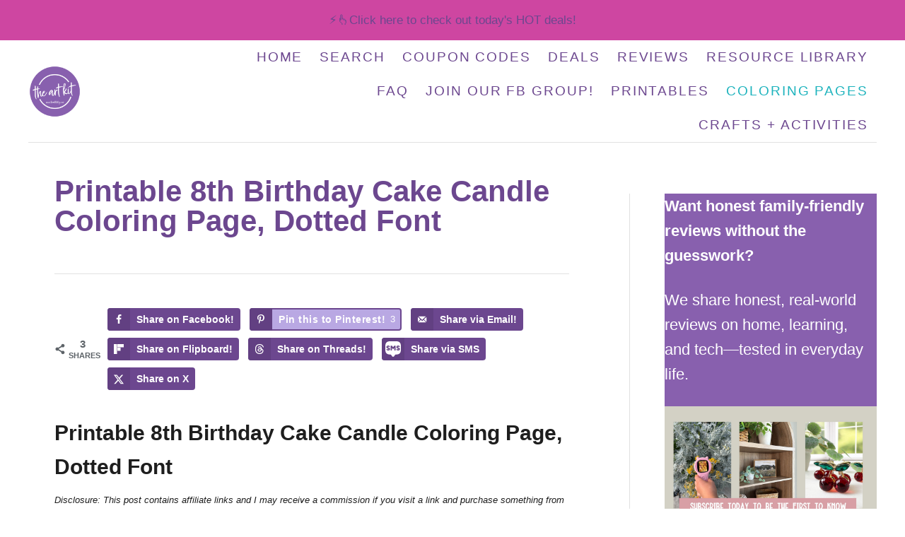

--- FILE ---
content_type: text/html; charset=UTF-8
request_url: https://www.theartkitblog.com/printable-8th-birthday-cake-candle-coloring-page-dotted-font/
body_size: 62146
content:
<!DOCTYPE html><html lang="en-US">
	<head><meta charset="UTF-8"><script>if(navigator.userAgent.match(/MSIE|Internet Explorer/i)||navigator.userAgent.match(/Trident\/7\..*?rv:11/i)){var href=document.location.href;if(!href.match(/[?&]nowprocket/)){if(href.indexOf("?")==-1){if(href.indexOf("#")==-1){document.location.href=href+"?nowprocket=1"}else{document.location.href=href.replace("#","?nowprocket=1#")}}else{if(href.indexOf("#")==-1){document.location.href=href+"&nowprocket=1"}else{document.location.href=href.replace("#","&nowprocket=1#")}}}}</script><script>(()=>{class RocketLazyLoadScripts{constructor(){this.v="2.0.4",this.userEvents=["keydown","keyup","mousedown","mouseup","mousemove","mouseover","mouseout","touchmove","touchstart","touchend","touchcancel","wheel","click","dblclick","input"],this.attributeEvents=["onblur","onclick","oncontextmenu","ondblclick","onfocus","onmousedown","onmouseenter","onmouseleave","onmousemove","onmouseout","onmouseover","onmouseup","onmousewheel","onscroll","onsubmit"]}async t(){this.i(),this.o(),/iP(ad|hone)/.test(navigator.userAgent)&&this.h(),this.u(),this.l(this),this.m(),this.k(this),this.p(this),this._(),await Promise.all([this.R(),this.L()]),this.lastBreath=Date.now(),this.S(this),this.P(),this.D(),this.O(),this.M(),await this.C(this.delayedScripts.normal),await this.C(this.delayedScripts.defer),await this.C(this.delayedScripts.async),await this.T(),await this.F(),await this.j(),await this.A(),window.dispatchEvent(new Event("rocket-allScriptsLoaded")),this.everythingLoaded=!0,this.lastTouchEnd&&await new Promise(t=>setTimeout(t,500-Date.now()+this.lastTouchEnd)),this.I(),this.H(),this.U(),this.W()}i(){this.CSPIssue=sessionStorage.getItem("rocketCSPIssue"),document.addEventListener("securitypolicyviolation",t=>{this.CSPIssue||"script-src-elem"!==t.violatedDirective||"data"!==t.blockedURI||(this.CSPIssue=!0,sessionStorage.setItem("rocketCSPIssue",!0))},{isRocket:!0})}o(){window.addEventListener("pageshow",t=>{this.persisted=t.persisted,this.realWindowLoadedFired=!0},{isRocket:!0}),window.addEventListener("pagehide",()=>{this.onFirstUserAction=null},{isRocket:!0})}h(){let t;function e(e){t=e}window.addEventListener("touchstart",e,{isRocket:!0}),window.addEventListener("touchend",function i(o){o.changedTouches[0]&&t.changedTouches[0]&&Math.abs(o.changedTouches[0].pageX-t.changedTouches[0].pageX)<10&&Math.abs(o.changedTouches[0].pageY-t.changedTouches[0].pageY)<10&&o.timeStamp-t.timeStamp<200&&(window.removeEventListener("touchstart",e,{isRocket:!0}),window.removeEventListener("touchend",i,{isRocket:!0}),"INPUT"===o.target.tagName&&"text"===o.target.type||(o.target.dispatchEvent(new TouchEvent("touchend",{target:o.target,bubbles:!0})),o.target.dispatchEvent(new MouseEvent("mouseover",{target:o.target,bubbles:!0})),o.target.dispatchEvent(new PointerEvent("click",{target:o.target,bubbles:!0,cancelable:!0,detail:1,clientX:o.changedTouches[0].clientX,clientY:o.changedTouches[0].clientY})),event.preventDefault()))},{isRocket:!0})}q(t){this.userActionTriggered||("mousemove"!==t.type||this.firstMousemoveIgnored?"keyup"===t.type||"mouseover"===t.type||"mouseout"===t.type||(this.userActionTriggered=!0,this.onFirstUserAction&&this.onFirstUserAction()):this.firstMousemoveIgnored=!0),"click"===t.type&&t.preventDefault(),t.stopPropagation(),t.stopImmediatePropagation(),"touchstart"===this.lastEvent&&"touchend"===t.type&&(this.lastTouchEnd=Date.now()),"click"===t.type&&(this.lastTouchEnd=0),this.lastEvent=t.type,t.composedPath&&t.composedPath()[0].getRootNode()instanceof ShadowRoot&&(t.rocketTarget=t.composedPath()[0]),this.savedUserEvents.push(t)}u(){this.savedUserEvents=[],this.userEventHandler=this.q.bind(this),this.userEvents.forEach(t=>window.addEventListener(t,this.userEventHandler,{passive:!1,isRocket:!0})),document.addEventListener("visibilitychange",this.userEventHandler,{isRocket:!0})}U(){this.userEvents.forEach(t=>window.removeEventListener(t,this.userEventHandler,{passive:!1,isRocket:!0})),document.removeEventListener("visibilitychange",this.userEventHandler,{isRocket:!0}),this.savedUserEvents.forEach(t=>{(t.rocketTarget||t.target).dispatchEvent(new window[t.constructor.name](t.type,t))})}m(){const t="return false",e=Array.from(this.attributeEvents,t=>"data-rocket-"+t),i="["+this.attributeEvents.join("],[")+"]",o="[data-rocket-"+this.attributeEvents.join("],[data-rocket-")+"]",s=(e,i,o)=>{o&&o!==t&&(e.setAttribute("data-rocket-"+i,o),e["rocket"+i]=new Function("event",o),e.setAttribute(i,t))};new MutationObserver(t=>{for(const n of t)"attributes"===n.type&&(n.attributeName.startsWith("data-rocket-")||this.everythingLoaded?n.attributeName.startsWith("data-rocket-")&&this.everythingLoaded&&this.N(n.target,n.attributeName.substring(12)):s(n.target,n.attributeName,n.target.getAttribute(n.attributeName))),"childList"===n.type&&n.addedNodes.forEach(t=>{if(t.nodeType===Node.ELEMENT_NODE)if(this.everythingLoaded)for(const i of[t,...t.querySelectorAll(o)])for(const t of i.getAttributeNames())e.includes(t)&&this.N(i,t.substring(12));else for(const e of[t,...t.querySelectorAll(i)])for(const t of e.getAttributeNames())this.attributeEvents.includes(t)&&s(e,t,e.getAttribute(t))})}).observe(document,{subtree:!0,childList:!0,attributeFilter:[...this.attributeEvents,...e]})}I(){this.attributeEvents.forEach(t=>{document.querySelectorAll("[data-rocket-"+t+"]").forEach(e=>{this.N(e,t)})})}N(t,e){const i=t.getAttribute("data-rocket-"+e);i&&(t.setAttribute(e,i),t.removeAttribute("data-rocket-"+e))}k(t){Object.defineProperty(HTMLElement.prototype,"onclick",{get(){return this.rocketonclick||null},set(e){this.rocketonclick=e,this.setAttribute(t.everythingLoaded?"onclick":"data-rocket-onclick","this.rocketonclick(event)")}})}S(t){function e(e,i){let o=e[i];e[i]=null,Object.defineProperty(e,i,{get:()=>o,set(s){t.everythingLoaded?o=s:e["rocket"+i]=o=s}})}e(document,"onreadystatechange"),e(window,"onload"),e(window,"onpageshow");try{Object.defineProperty(document,"readyState",{get:()=>t.rocketReadyState,set(e){t.rocketReadyState=e},configurable:!0}),document.readyState="loading"}catch(t){console.log("WPRocket DJE readyState conflict, bypassing")}}l(t){this.originalAddEventListener=EventTarget.prototype.addEventListener,this.originalRemoveEventListener=EventTarget.prototype.removeEventListener,this.savedEventListeners=[],EventTarget.prototype.addEventListener=function(e,i,o){o&&o.isRocket||!t.B(e,this)&&!t.userEvents.includes(e)||t.B(e,this)&&!t.userActionTriggered||e.startsWith("rocket-")||t.everythingLoaded?t.originalAddEventListener.call(this,e,i,o):(t.savedEventListeners.push({target:this,remove:!1,type:e,func:i,options:o}),"mouseenter"!==e&&"mouseleave"!==e||t.originalAddEventListener.call(this,e,t.savedUserEvents.push,o))},EventTarget.prototype.removeEventListener=function(e,i,o){o&&o.isRocket||!t.B(e,this)&&!t.userEvents.includes(e)||t.B(e,this)&&!t.userActionTriggered||e.startsWith("rocket-")||t.everythingLoaded?t.originalRemoveEventListener.call(this,e,i,o):t.savedEventListeners.push({target:this,remove:!0,type:e,func:i,options:o})}}J(t,e){this.savedEventListeners=this.savedEventListeners.filter(i=>{let o=i.type,s=i.target||window;return e!==o||t!==s||(this.B(o,s)&&(i.type="rocket-"+o),this.$(i),!1)})}H(){EventTarget.prototype.addEventListener=this.originalAddEventListener,EventTarget.prototype.removeEventListener=this.originalRemoveEventListener,this.savedEventListeners.forEach(t=>this.$(t))}$(t){t.remove?this.originalRemoveEventListener.call(t.target,t.type,t.func,t.options):this.originalAddEventListener.call(t.target,t.type,t.func,t.options)}p(t){let e;function i(e){return t.everythingLoaded?e:e.split(" ").map(t=>"load"===t||t.startsWith("load.")?"rocket-jquery-load":t).join(" ")}function o(o){function s(e){const s=o.fn[e];o.fn[e]=o.fn.init.prototype[e]=function(){return this[0]===window&&t.userActionTriggered&&("string"==typeof arguments[0]||arguments[0]instanceof String?arguments[0]=i(arguments[0]):"object"==typeof arguments[0]&&Object.keys(arguments[0]).forEach(t=>{const e=arguments[0][t];delete arguments[0][t],arguments[0][i(t)]=e})),s.apply(this,arguments),this}}if(o&&o.fn&&!t.allJQueries.includes(o)){const e={DOMContentLoaded:[],"rocket-DOMContentLoaded":[]};for(const t in e)document.addEventListener(t,()=>{e[t].forEach(t=>t())},{isRocket:!0});o.fn.ready=o.fn.init.prototype.ready=function(i){function s(){parseInt(o.fn.jquery)>2?setTimeout(()=>i.bind(document)(o)):i.bind(document)(o)}return"function"==typeof i&&(t.realDomReadyFired?!t.userActionTriggered||t.fauxDomReadyFired?s():e["rocket-DOMContentLoaded"].push(s):e.DOMContentLoaded.push(s)),o([])},s("on"),s("one"),s("off"),t.allJQueries.push(o)}e=o}t.allJQueries=[],o(window.jQuery),Object.defineProperty(window,"jQuery",{get:()=>e,set(t){o(t)}})}P(){const t=new Map;document.write=document.writeln=function(e){const i=document.currentScript,o=document.createRange(),s=i.parentElement;let n=t.get(i);void 0===n&&(n=i.nextSibling,t.set(i,n));const c=document.createDocumentFragment();o.setStart(c,0),c.appendChild(o.createContextualFragment(e)),s.insertBefore(c,n)}}async R(){return new Promise(t=>{this.userActionTriggered?t():this.onFirstUserAction=t})}async L(){return new Promise(t=>{document.addEventListener("DOMContentLoaded",()=>{this.realDomReadyFired=!0,t()},{isRocket:!0})})}async j(){return this.realWindowLoadedFired?Promise.resolve():new Promise(t=>{window.addEventListener("load",t,{isRocket:!0})})}M(){this.pendingScripts=[];this.scriptsMutationObserver=new MutationObserver(t=>{for(const e of t)e.addedNodes.forEach(t=>{"SCRIPT"!==t.tagName||t.noModule||t.isWPRocket||this.pendingScripts.push({script:t,promise:new Promise(e=>{const i=()=>{const i=this.pendingScripts.findIndex(e=>e.script===t);i>=0&&this.pendingScripts.splice(i,1),e()};t.addEventListener("load",i,{isRocket:!0}),t.addEventListener("error",i,{isRocket:!0}),setTimeout(i,1e3)})})})}),this.scriptsMutationObserver.observe(document,{childList:!0,subtree:!0})}async F(){await this.X(),this.pendingScripts.length?(await this.pendingScripts[0].promise,await this.F()):this.scriptsMutationObserver.disconnect()}D(){this.delayedScripts={normal:[],async:[],defer:[]},document.querySelectorAll("script[type$=rocketlazyloadscript]").forEach(t=>{t.hasAttribute("data-rocket-src")?t.hasAttribute("async")&&!1!==t.async?this.delayedScripts.async.push(t):t.hasAttribute("defer")&&!1!==t.defer||"module"===t.getAttribute("data-rocket-type")?this.delayedScripts.defer.push(t):this.delayedScripts.normal.push(t):this.delayedScripts.normal.push(t)})}async _(){await this.L();let t=[];document.querySelectorAll("script[type$=rocketlazyloadscript][data-rocket-src]").forEach(e=>{let i=e.getAttribute("data-rocket-src");if(i&&!i.startsWith("data:")){i.startsWith("//")&&(i=location.protocol+i);try{const o=new URL(i).origin;o!==location.origin&&t.push({src:o,crossOrigin:e.crossOrigin||"module"===e.getAttribute("data-rocket-type")})}catch(t){}}}),t=[...new Map(t.map(t=>[JSON.stringify(t),t])).values()],this.Y(t,"preconnect")}async G(t){if(await this.K(),!0!==t.noModule||!("noModule"in HTMLScriptElement.prototype))return new Promise(e=>{let i;function o(){(i||t).setAttribute("data-rocket-status","executed"),e()}try{if(navigator.userAgent.includes("Firefox/")||""===navigator.vendor||this.CSPIssue)i=document.createElement("script"),[...t.attributes].forEach(t=>{let e=t.nodeName;"type"!==e&&("data-rocket-type"===e&&(e="type"),"data-rocket-src"===e&&(e="src"),i.setAttribute(e,t.nodeValue))}),t.text&&(i.text=t.text),t.nonce&&(i.nonce=t.nonce),i.hasAttribute("src")?(i.addEventListener("load",o,{isRocket:!0}),i.addEventListener("error",()=>{i.setAttribute("data-rocket-status","failed-network"),e()},{isRocket:!0}),setTimeout(()=>{i.isConnected||e()},1)):(i.text=t.text,o()),i.isWPRocket=!0,t.parentNode.replaceChild(i,t);else{const i=t.getAttribute("data-rocket-type"),s=t.getAttribute("data-rocket-src");i?(t.type=i,t.removeAttribute("data-rocket-type")):t.removeAttribute("type"),t.addEventListener("load",o,{isRocket:!0}),t.addEventListener("error",i=>{this.CSPIssue&&i.target.src.startsWith("data:")?(console.log("WPRocket: CSP fallback activated"),t.removeAttribute("src"),this.G(t).then(e)):(t.setAttribute("data-rocket-status","failed-network"),e())},{isRocket:!0}),s?(t.fetchPriority="high",t.removeAttribute("data-rocket-src"),t.src=s):t.src="data:text/javascript;base64,"+window.btoa(unescape(encodeURIComponent(t.text)))}}catch(i){t.setAttribute("data-rocket-status","failed-transform"),e()}});t.setAttribute("data-rocket-status","skipped")}async C(t){const e=t.shift();return e?(e.isConnected&&await this.G(e),this.C(t)):Promise.resolve()}O(){this.Y([...this.delayedScripts.normal,...this.delayedScripts.defer,...this.delayedScripts.async],"preload")}Y(t,e){this.trash=this.trash||[];let i=!0;var o=document.createDocumentFragment();t.forEach(t=>{const s=t.getAttribute&&t.getAttribute("data-rocket-src")||t.src;if(s&&!s.startsWith("data:")){const n=document.createElement("link");n.href=s,n.rel=e,"preconnect"!==e&&(n.as="script",n.fetchPriority=i?"high":"low"),t.getAttribute&&"module"===t.getAttribute("data-rocket-type")&&(n.crossOrigin=!0),t.crossOrigin&&(n.crossOrigin=t.crossOrigin),t.integrity&&(n.integrity=t.integrity),t.nonce&&(n.nonce=t.nonce),o.appendChild(n),this.trash.push(n),i=!1}}),document.head.appendChild(o)}W(){this.trash.forEach(t=>t.remove())}async T(){try{document.readyState="interactive"}catch(t){}this.fauxDomReadyFired=!0;try{await this.K(),this.J(document,"readystatechange"),document.dispatchEvent(new Event("rocket-readystatechange")),await this.K(),document.rocketonreadystatechange&&document.rocketonreadystatechange(),await this.K(),this.J(document,"DOMContentLoaded"),document.dispatchEvent(new Event("rocket-DOMContentLoaded")),await this.K(),this.J(window,"DOMContentLoaded"),window.dispatchEvent(new Event("rocket-DOMContentLoaded"))}catch(t){console.error(t)}}async A(){try{document.readyState="complete"}catch(t){}try{await this.K(),this.J(document,"readystatechange"),document.dispatchEvent(new Event("rocket-readystatechange")),await this.K(),document.rocketonreadystatechange&&document.rocketonreadystatechange(),await this.K(),this.J(window,"load"),window.dispatchEvent(new Event("rocket-load")),await this.K(),window.rocketonload&&window.rocketonload(),await this.K(),this.allJQueries.forEach(t=>t(window).trigger("rocket-jquery-load")),await this.K(),this.J(window,"pageshow");const t=new Event("rocket-pageshow");t.persisted=this.persisted,window.dispatchEvent(t),await this.K(),window.rocketonpageshow&&window.rocketonpageshow({persisted:this.persisted})}catch(t){console.error(t)}}async K(){Date.now()-this.lastBreath>45&&(await this.X(),this.lastBreath=Date.now())}async X(){return document.hidden?new Promise(t=>setTimeout(t)):new Promise(t=>requestAnimationFrame(t))}B(t,e){return e===document&&"readystatechange"===t||(e===document&&"DOMContentLoaded"===t||(e===window&&"DOMContentLoaded"===t||(e===window&&"load"===t||e===window&&"pageshow"===t)))}static run(){(new RocketLazyLoadScripts).t()}}RocketLazyLoadScripts.run()})();</script>
				
		<meta name="viewport" content="width=device-width, initial-scale=1.0">
		<meta http-equiv="X-UA-Compatible" content="ie=edge">
		<meta name='robots' content='index, follow, max-image-preview:large, max-snippet:-1, max-video-preview:-1' />
<!-- Hubbub v.2.27.2 https://morehubbub.com/ -->
<meta property="og:locale" content="en_US" />
<meta property="og:type" content="article" />
<meta property="og:title" content="Printable 8th Birthday Cake Candle Coloring Page, Dotted Font" />
<meta property="og:description" content="Printable 8th Birthday Cake Candle Coloring Page, Dotted Font Celebrating an 8th birthday? Your eight-year-old will love having their own birthday cake candle coloring page to decorate! Decorate the coloring sheet with markers, gems, glitter" />
<meta property="og:url" content="https://www.theartkitblog.com/printable-8th-birthday-cake-candle-coloring-page-dotted-font/" />
<meta property="og:site_name" content="The Art Kit" />
<meta property="og:updated_time" content="2025-07-29T14:15:20+00:00" />
<meta property="article:published_time" content="2022-02-08T23:39:40+00:00" />
<meta property="article:modified_time" content="2025-07-29T14:15:20+00:00" />
<meta name="twitter:card" content="summary_large_image" />
<meta name="twitter:title" content="Printable 8th Birthday Cake Candle Coloring Page, Dotted Font" />
<meta name="twitter:description" content="Printable 8th Birthday Cake Candle Coloring Page, Dotted Font Celebrating an 8th birthday? Your eight-year-old will love having their own birthday cake candle coloring page to decorate! Decorate the coloring sheet with markers, gems, glitter" />
<meta class="flipboard-article" content="Printable 8th Birthday Cake Candle Coloring Page, Dotted Font Celebrating an 8th birthday? Your eight-year-old will love having their own birthday cake candle coloring page to decorate! Decorate the coloring sheet with markers, gems, glitter" />
<meta property="fb:app_id" content="theartkit" />
<meta property="og:image" content="https://www.theartkitblog.com/wp-content/uploads/2022/02/cute-i-am-8-years-old-happy-birthday-coloring-page-candle-printable-dotted-copy.jpg" />
<meta name="twitter:image" content="https://www.theartkitblog.com/wp-content/uploads/2022/02/cute-i-am-8-years-old-happy-birthday-coloring-page-candle-printable-dotted-copy.jpg" />
<meta property="og:image:width" content="900" />
<meta property="og:image:height" content="1165" />
<!-- Hubbub v.2.27.2 https://morehubbub.com/ -->

	<!-- This site is optimized with the Yoast SEO plugin v25.6 - https://yoast.com/wordpress/plugins/seo/ -->
	<title>Printable 8th Birthday Cake Candle Coloring Page, Dotted Font - The Art Kit</title>
	<link rel="canonical" href="https://www.theartkitblog.com/printable-8th-birthday-cake-candle-coloring-page-dotted-font/" />
	<meta name="twitter:label1" content="Written by" />
	<meta name="twitter:data1" content="The Art Kit" />
	<meta name="twitter:label2" content="Est. reading time" />
	<meta name="twitter:data2" content="3 minutes" />
	<script type="application/ld+json" class="yoast-schema-graph">{"@context":"https://schema.org","@graph":[{"@type":"WebPage","@id":"https://www.theartkitblog.com/printable-8th-birthday-cake-candle-coloring-page-dotted-font/","url":"https://www.theartkitblog.com/printable-8th-birthday-cake-candle-coloring-page-dotted-font/","name":"Printable 8th Birthday Cake Candle Coloring Page, Dotted Font - The Art Kit","isPartOf":{"@id":"https://www.theartkitblog.com/#website"},"primaryImageOfPage":{"@id":"https://www.theartkitblog.com/printable-8th-birthday-cake-candle-coloring-page-dotted-font/#primaryimage"},"image":{"@id":"https://www.theartkitblog.com/printable-8th-birthday-cake-candle-coloring-page-dotted-font/#primaryimage"},"thumbnailUrl":"https://www.theartkitblog.com/wp-content/uploads/2022/02/cute-i-am-8-years-old-happy-birthday-coloring-page-candle-printable-dotted-copy.jpg","datePublished":"2022-02-09T04:39:40+00:00","dateModified":"2025-07-29T18:15:20+00:00","author":{"@id":"https://www.theartkitblog.com/#/schema/person/986ef494e4ef3572e7a7f4740cba11ef"},"breadcrumb":{"@id":"https://www.theartkitblog.com/printable-8th-birthday-cake-candle-coloring-page-dotted-font/#breadcrumb"},"inLanguage":"en-US","potentialAction":[{"@type":"ReadAction","target":["https://www.theartkitblog.com/printable-8th-birthday-cake-candle-coloring-page-dotted-font/"]}]},{"@type":"ImageObject","inLanguage":"en-US","@id":"https://www.theartkitblog.com/printable-8th-birthday-cake-candle-coloring-page-dotted-font/#primaryimage","url":"https://www.theartkitblog.com/wp-content/uploads/2022/02/cute-i-am-8-years-old-happy-birthday-coloring-page-candle-printable-dotted-copy.jpg","contentUrl":"https://www.theartkitblog.com/wp-content/uploads/2022/02/cute-i-am-8-years-old-happy-birthday-coloring-page-candle-printable-dotted-copy.jpg","width":900,"height":1165,"caption":"i am 8 years old birthday candle coloring page printable dotted font the art kit"},{"@type":"BreadcrumbList","@id":"https://www.theartkitblog.com/printable-8th-birthday-cake-candle-coloring-page-dotted-font/#breadcrumb","itemListElement":[{"@type":"ListItem","position":1,"name":"Home","item":"https://www.theartkitblog.com/"},{"@type":"ListItem","position":2,"name":"Coloring Pages","item":"https://www.theartkitblog.com/category/coloring-pages/"},{"@type":"ListItem","position":3,"name":"Printable 8th Birthday Cake Candle Coloring Page, Dotted Font"}]},{"@type":"WebSite","@id":"https://www.theartkitblog.com/#website","url":"https://www.theartkitblog.com/","name":"The Art Kit","description":"Printables and coloring pages for the kids, money-saving deals for you!","potentialAction":[{"@type":"SearchAction","target":{"@type":"EntryPoint","urlTemplate":"https://www.theartkitblog.com/?s={search_term_string}"},"query-input":{"@type":"PropertyValueSpecification","valueRequired":true,"valueName":"search_term_string"}}],"inLanguage":"en-US"},{"@type":"Person","@id":"https://www.theartkitblog.com/#/schema/person/986ef494e4ef3572e7a7f4740cba11ef","name":"The Art Kit"}]}</script>
	<!-- / Yoast SEO plugin. -->


<link rel='dns-prefetch' href='//scripts.mediavine.com' />
<link rel='dns-prefetch' href='//dev.coloring-app.pages.dev' />

<link rel="alternate" type="application/rss+xml" title="The Art Kit &raquo; Feed" href="https://www.theartkitblog.com/feed/" />
<link rel="alternate" type="application/rss+xml" title="The Art Kit &raquo; Comments Feed" href="https://www.theartkitblog.com/comments/feed/" />
<link rel="alternate" type="application/rss+xml" title="The Art Kit &raquo; Printable 8th Birthday Cake Candle Coloring Page, Dotted Font Comments Feed" href="https://www.theartkitblog.com/printable-8th-birthday-cake-candle-coloring-page-dotted-font/feed/" />
<style type="text/css" id="mv-trellis-custom-css">:root{--mv-trellis-color-link:var(--mv-trellis-color-primary);--mv-trellis-color-link-hover:var(--mv-trellis-color-secondary);--mv-trellis-font-body:system,BlinkMacSystemFont,-apple-system,".SFNSText-Regular","San Francisco","Roboto","Segoe UI","Helvetica Neue","Lucida Grande",sans-serif;--mv-trellis-font-heading:system,BlinkMacSystemFont,-apple-system,".SFNSText-Regular","San Francisco","Roboto","Segoe UI","Helvetica Neue","Lucida Grande",sans-serif;--mv-trellis-font-size-ex-sm:0.917125rem;--mv-trellis-font-size-sm:1.203125rem;--mv-trellis-font-size:1.375rem;--mv-trellis-font-size-lg:1.546875rem;--mv-trellis-color-primary:#6C478F;--mv-trellis-color-secondary:#1db3bd;--mv-trellis-max-logo-size:75px;--mv-trellis-gutter-small:12px;--mv-trellis-gutter:24px;--mv-trellis-gutter-double:48px;--mv-trellis-gutter-large:48px;--mv-trellis-h1-font-color:#6C478F;--mv-trellis-h1-font-size:2.625rem;}</style><link rel='stylesheet' id='wp-block-library-css' href='https://www.theartkitblog.com/wp-includes/css/dist/block-library/style.min.css?ver=6.6.4' type='text/css' media='all' />
<link data-minify="1" rel='stylesheet' id='spectra-pro-block-css-css' href='https://www.theartkitblog.com/wp-content/cache/min/1/wp-content/plugins/spectra-pro/dist/style-blocks.css?ver=1766287997' type='text/css' media='all' />
<style id='classic-theme-styles-inline-css' type='text/css'>
/*! This file is auto-generated */
.wp-block-button__link{color:#fff;background-color:#32373c;border-radius:9999px;box-shadow:none;text-decoration:none;padding:calc(.667em + 2px) calc(1.333em + 2px);font-size:1.125em}.wp-block-file__button{background:#32373c;color:#fff;text-decoration:none}
</style>
<style id='global-styles-inline-css' type='text/css'>
:root{--wp--preset--aspect-ratio--square: 1;--wp--preset--aspect-ratio--4-3: 4/3;--wp--preset--aspect-ratio--3-4: 3/4;--wp--preset--aspect-ratio--3-2: 3/2;--wp--preset--aspect-ratio--2-3: 2/3;--wp--preset--aspect-ratio--16-9: 16/9;--wp--preset--aspect-ratio--9-16: 9/16;--wp--preset--color--black: #000000;--wp--preset--color--cyan-bluish-gray: #abb8c3;--wp--preset--color--white: #ffffff;--wp--preset--color--pale-pink: #f78da7;--wp--preset--color--vivid-red: #cf2e2e;--wp--preset--color--luminous-vivid-orange: #ff6900;--wp--preset--color--luminous-vivid-amber: #fcb900;--wp--preset--color--light-green-cyan: #7bdcb5;--wp--preset--color--vivid-green-cyan: #00d084;--wp--preset--color--pale-cyan-blue: #8ed1fc;--wp--preset--color--vivid-cyan-blue: #0693e3;--wp--preset--color--vivid-purple: #9b51e0;--wp--preset--gradient--vivid-cyan-blue-to-vivid-purple: linear-gradient(135deg,rgba(6,147,227,1) 0%,rgb(155,81,224) 100%);--wp--preset--gradient--light-green-cyan-to-vivid-green-cyan: linear-gradient(135deg,rgb(122,220,180) 0%,rgb(0,208,130) 100%);--wp--preset--gradient--luminous-vivid-amber-to-luminous-vivid-orange: linear-gradient(135deg,rgba(252,185,0,1) 0%,rgba(255,105,0,1) 100%);--wp--preset--gradient--luminous-vivid-orange-to-vivid-red: linear-gradient(135deg,rgba(255,105,0,1) 0%,rgb(207,46,46) 100%);--wp--preset--gradient--very-light-gray-to-cyan-bluish-gray: linear-gradient(135deg,rgb(238,238,238) 0%,rgb(169,184,195) 100%);--wp--preset--gradient--cool-to-warm-spectrum: linear-gradient(135deg,rgb(74,234,220) 0%,rgb(151,120,209) 20%,rgb(207,42,186) 40%,rgb(238,44,130) 60%,rgb(251,105,98) 80%,rgb(254,248,76) 100%);--wp--preset--gradient--blush-light-purple: linear-gradient(135deg,rgb(255,206,236) 0%,rgb(152,150,240) 100%);--wp--preset--gradient--blush-bordeaux: linear-gradient(135deg,rgb(254,205,165) 0%,rgb(254,45,45) 50%,rgb(107,0,62) 100%);--wp--preset--gradient--luminous-dusk: linear-gradient(135deg,rgb(255,203,112) 0%,rgb(199,81,192) 50%,rgb(65,88,208) 100%);--wp--preset--gradient--pale-ocean: linear-gradient(135deg,rgb(255,245,203) 0%,rgb(182,227,212) 50%,rgb(51,167,181) 100%);--wp--preset--gradient--electric-grass: linear-gradient(135deg,rgb(202,248,128) 0%,rgb(113,206,126) 100%);--wp--preset--gradient--midnight: linear-gradient(135deg,rgb(2,3,129) 0%,rgb(40,116,252) 100%);--wp--preset--font-size--small: 13px;--wp--preset--font-size--medium: 20px;--wp--preset--font-size--large: 36px;--wp--preset--font-size--x-large: 42px;--wp--preset--spacing--20: 0.44rem;--wp--preset--spacing--30: 0.67rem;--wp--preset--spacing--40: 1rem;--wp--preset--spacing--50: 1.5rem;--wp--preset--spacing--60: 2.25rem;--wp--preset--spacing--70: 3.38rem;--wp--preset--spacing--80: 5.06rem;--wp--preset--shadow--natural: 6px 6px 9px rgba(0, 0, 0, 0.2);--wp--preset--shadow--deep: 12px 12px 50px rgba(0, 0, 0, 0.4);--wp--preset--shadow--sharp: 6px 6px 0px rgba(0, 0, 0, 0.2);--wp--preset--shadow--outlined: 6px 6px 0px -3px rgba(255, 255, 255, 1), 6px 6px rgba(0, 0, 0, 1);--wp--preset--shadow--crisp: 6px 6px 0px rgba(0, 0, 0, 1);}:where(.is-layout-flex){gap: 0.5em;}:where(.is-layout-grid){gap: 0.5em;}body .is-layout-flex{display: flex;}.is-layout-flex{flex-wrap: wrap;align-items: center;}.is-layout-flex > :is(*, div){margin: 0;}body .is-layout-grid{display: grid;}.is-layout-grid > :is(*, div){margin: 0;}:where(.wp-block-columns.is-layout-flex){gap: 2em;}:where(.wp-block-columns.is-layout-grid){gap: 2em;}:where(.wp-block-post-template.is-layout-flex){gap: 1.25em;}:where(.wp-block-post-template.is-layout-grid){gap: 1.25em;}.has-black-color{color: var(--wp--preset--color--black) !important;}.has-cyan-bluish-gray-color{color: var(--wp--preset--color--cyan-bluish-gray) !important;}.has-white-color{color: var(--wp--preset--color--white) !important;}.has-pale-pink-color{color: var(--wp--preset--color--pale-pink) !important;}.has-vivid-red-color{color: var(--wp--preset--color--vivid-red) !important;}.has-luminous-vivid-orange-color{color: var(--wp--preset--color--luminous-vivid-orange) !important;}.has-luminous-vivid-amber-color{color: var(--wp--preset--color--luminous-vivid-amber) !important;}.has-light-green-cyan-color{color: var(--wp--preset--color--light-green-cyan) !important;}.has-vivid-green-cyan-color{color: var(--wp--preset--color--vivid-green-cyan) !important;}.has-pale-cyan-blue-color{color: var(--wp--preset--color--pale-cyan-blue) !important;}.has-vivid-cyan-blue-color{color: var(--wp--preset--color--vivid-cyan-blue) !important;}.has-vivid-purple-color{color: var(--wp--preset--color--vivid-purple) !important;}.has-black-background-color{background-color: var(--wp--preset--color--black) !important;}.has-cyan-bluish-gray-background-color{background-color: var(--wp--preset--color--cyan-bluish-gray) !important;}.has-white-background-color{background-color: var(--wp--preset--color--white) !important;}.has-pale-pink-background-color{background-color: var(--wp--preset--color--pale-pink) !important;}.has-vivid-red-background-color{background-color: var(--wp--preset--color--vivid-red) !important;}.has-luminous-vivid-orange-background-color{background-color: var(--wp--preset--color--luminous-vivid-orange) !important;}.has-luminous-vivid-amber-background-color{background-color: var(--wp--preset--color--luminous-vivid-amber) !important;}.has-light-green-cyan-background-color{background-color: var(--wp--preset--color--light-green-cyan) !important;}.has-vivid-green-cyan-background-color{background-color: var(--wp--preset--color--vivid-green-cyan) !important;}.has-pale-cyan-blue-background-color{background-color: var(--wp--preset--color--pale-cyan-blue) !important;}.has-vivid-cyan-blue-background-color{background-color: var(--wp--preset--color--vivid-cyan-blue) !important;}.has-vivid-purple-background-color{background-color: var(--wp--preset--color--vivid-purple) !important;}.has-black-border-color{border-color: var(--wp--preset--color--black) !important;}.has-cyan-bluish-gray-border-color{border-color: var(--wp--preset--color--cyan-bluish-gray) !important;}.has-white-border-color{border-color: var(--wp--preset--color--white) !important;}.has-pale-pink-border-color{border-color: var(--wp--preset--color--pale-pink) !important;}.has-vivid-red-border-color{border-color: var(--wp--preset--color--vivid-red) !important;}.has-luminous-vivid-orange-border-color{border-color: var(--wp--preset--color--luminous-vivid-orange) !important;}.has-luminous-vivid-amber-border-color{border-color: var(--wp--preset--color--luminous-vivid-amber) !important;}.has-light-green-cyan-border-color{border-color: var(--wp--preset--color--light-green-cyan) !important;}.has-vivid-green-cyan-border-color{border-color: var(--wp--preset--color--vivid-green-cyan) !important;}.has-pale-cyan-blue-border-color{border-color: var(--wp--preset--color--pale-cyan-blue) !important;}.has-vivid-cyan-blue-border-color{border-color: var(--wp--preset--color--vivid-cyan-blue) !important;}.has-vivid-purple-border-color{border-color: var(--wp--preset--color--vivid-purple) !important;}.has-vivid-cyan-blue-to-vivid-purple-gradient-background{background: var(--wp--preset--gradient--vivid-cyan-blue-to-vivid-purple) !important;}.has-light-green-cyan-to-vivid-green-cyan-gradient-background{background: var(--wp--preset--gradient--light-green-cyan-to-vivid-green-cyan) !important;}.has-luminous-vivid-amber-to-luminous-vivid-orange-gradient-background{background: var(--wp--preset--gradient--luminous-vivid-amber-to-luminous-vivid-orange) !important;}.has-luminous-vivid-orange-to-vivid-red-gradient-background{background: var(--wp--preset--gradient--luminous-vivid-orange-to-vivid-red) !important;}.has-very-light-gray-to-cyan-bluish-gray-gradient-background{background: var(--wp--preset--gradient--very-light-gray-to-cyan-bluish-gray) !important;}.has-cool-to-warm-spectrum-gradient-background{background: var(--wp--preset--gradient--cool-to-warm-spectrum) !important;}.has-blush-light-purple-gradient-background{background: var(--wp--preset--gradient--blush-light-purple) !important;}.has-blush-bordeaux-gradient-background{background: var(--wp--preset--gradient--blush-bordeaux) !important;}.has-luminous-dusk-gradient-background{background: var(--wp--preset--gradient--luminous-dusk) !important;}.has-pale-ocean-gradient-background{background: var(--wp--preset--gradient--pale-ocean) !important;}.has-electric-grass-gradient-background{background: var(--wp--preset--gradient--electric-grass) !important;}.has-midnight-gradient-background{background: var(--wp--preset--gradient--midnight) !important;}.has-small-font-size{font-size: var(--wp--preset--font-size--small) !important;}.has-medium-font-size{font-size: var(--wp--preset--font-size--medium) !important;}.has-large-font-size{font-size: var(--wp--preset--font-size--large) !important;}.has-x-large-font-size{font-size: var(--wp--preset--font-size--x-large) !important;}
:where(.wp-block-post-template.is-layout-flex){gap: 1.25em;}:where(.wp-block-post-template.is-layout-grid){gap: 1.25em;}
:where(.wp-block-columns.is-layout-flex){gap: 2em;}:where(.wp-block-columns.is-layout-grid){gap: 2em;}
:root :where(.wp-block-pullquote){font-size: 1.5em;line-height: 1.6;}
</style>
<link data-minify="1" rel='stylesheet' id='dpsp-frontend-style-pro-css' href='https://www.theartkitblog.com/wp-content/cache/min/1/wp-content/plugins/social-pug/assets/dist/style-frontend-pro.css?ver=1766287997' type='text/css' media='all' />
<style id='dpsp-frontend-style-pro-inline-css' type='text/css'>

				@media screen and ( max-width : 720px ) {
					.dpsp-content-wrapper.dpsp-hide-on-mobile,
					.dpsp-share-text.dpsp-hide-on-mobile {
						display: none;
					}
					.dpsp-has-spacing .dpsp-networks-btns-wrapper li {
						margin:0 2% 10px 0;
					}
					.dpsp-network-btn.dpsp-has-label:not(.dpsp-has-count) {
						max-height: 40px;
						padding: 0;
						justify-content: center;
					}
					.dpsp-content-wrapper.dpsp-size-small .dpsp-network-btn.dpsp-has-label:not(.dpsp-has-count){
						max-height: 32px;
					}
					.dpsp-content-wrapper.dpsp-size-large .dpsp-network-btn.dpsp-has-label:not(.dpsp-has-count){
						max-height: 46px;
					}
				}
			
							.dpsp-button-style-2 .dpsp-networks-btns-content.dpsp-networks-btns-wrapper .dpsp-network-btn, .dpsp-button-style-2 .dpsp-networks-btns-content.dpsp-networks-btns-wrapper .dpsp-network-btn.dpsp-has-count {
								--customNetworkColor: #6c478f;
								--customNetworkHoverColor: #1db3bd;
								background: #6c478f;
								border-color: #6c478f;
							}
							.dpsp-button-style-2 .dpsp-networks-btns-content.dpsp-networks-btns-wrapper .dpsp-network-btn .dpsp-network-icon {
								background: #624082;
								border-color: #624082;
							}
						
							.dpsp-button-style-2 .dpsp-networks-btns-content.dpsp-networks-btns-wrapper .dpsp-network-btn:hover,
							.dpsp-button-style-2 .dpsp-networks-btns-content.dpsp-networks-btns-wrapper .dpsp-network-btn:focus,
							.dpsp-button-style-2 .dpsp-networks-btns-content.dpsp-networks-btns-wrapper .dpsp-network-btn:focus .dpsp-network-icon,
							.dpsp-button-style-2 .dpsp-networks-btns-content.dpsp-networks-btns-wrapper .dpsp-network-btn:hover .dpsp-network-icon,
							.dpsp-button-style-2 .dpsp-networks-btns-content.dpsp-networks-btns-wrapper .dpsp-network-btn.dpsp-has-count:focus,
							.dpsp-button-style-2 .dpsp-networks-btns-content.dpsp-networks-btns-wrapper .dpsp-network-btn.dpsp-has-count:hover {

								background: #1db3bd;
								border-color: #1db3bd;
							}
						.dpsp-networks-btns-wrapper.dpsp-networks-btns-content .dpsp-network-btn {--networkHover: rgba(29, 179, 189, 0.4); --networkAccent: rgba(29, 179, 189, 1);}
							.dpsp-button-style-6 .dpsp-networks-btns-follow-widget.dpsp-networks-btns-wrapper .dpsp-network-btn:not(:hover):not(:active) {
								--customNetworkColor: #8860ae;
								--customNetworkHoverColor: ;
								color: #8860ae;
							}
							.dpsp-button-style-6 .dpsp-networks-btns-follow-widget.dpsp-networks-btns-wrapper .dpsp-network-btn .dpsp-network-icon {
								border-color: #8860ae;
								background: #8860ae;
							}
						
</style>
<link rel='stylesheet' id='ez-toc-css' href='https://www.theartkitblog.com/wp-content/plugins/easy-table-of-contents/assets/css/screen.min.css?ver=2.0.78' type='text/css' media='all' />
<style id='ez-toc-inline-css' type='text/css'>
div#ez-toc-container .ez-toc-title {font-size: 120%;}div#ez-toc-container .ez-toc-title {font-weight: 500;}div#ez-toc-container ul li , div#ez-toc-container ul li a {font-size: 95%;}div#ez-toc-container ul li , div#ez-toc-container ul li a {font-weight: 500;}div#ez-toc-container nav ul ul li {font-size: 90%;}.ez-toc-box-title {font-weight: bold; margin-bottom: 10px; text-align: center; text-transform: uppercase; letter-spacing: 1px; color: #666; padding-bottom: 5px;position:absolute;top:-4%;left:5%;background-color: inherit;transition: top 0.3s ease;}.ez-toc-box-title.toc-closed {top:-25%;}
.ez-toc-container-direction {direction: ltr;}.ez-toc-counter ul{counter-reset: item ;}.ez-toc-counter nav ul li a::before {content: counters(item, '.', decimal) '. ';display: inline-block;counter-increment: item;flex-grow: 0;flex-shrink: 0;margin-right: .2em; float: left; }.ez-toc-widget-direction {direction: ltr;}.ez-toc-widget-container ul{counter-reset: item ;}.ez-toc-widget-container nav ul li a::before {content: counters(item, '.', decimal) '. ';display: inline-block;counter-increment: item;flex-grow: 0;flex-shrink: 0;margin-right: .2em; float: left; }
</style>
<link data-minify="1" rel='stylesheet' id='simple-social-icons-font-css' href='https://www.theartkitblog.com/wp-content/cache/min/1/wp-content/plugins/simple-social-icons/css/style.css?ver=1766287997' type='text/css' media='all' />
<link data-minify="1" rel='stylesheet' id='easy-notification-bar-css' href='https://www.theartkitblog.com/wp-content/cache/min/1/wp-content/plugins/easy-notification-bar/assets/css/front.css?ver=1766287997' type='text/css' media='all' />
<style id='easy-notification-bar-inline-css' type='text/css'>
.easy-notification-bar{background:#ce46a1;color:#ffffff;font-size:17px;}.easy-notification-bar-button :is(a,a:hover,a:visited,a:focus) {background:#e8a922;color:#ffffff;}
</style>
<link data-minify="1" rel='stylesheet' id='mv-trellis-bamboo-css' href='https://www.theartkitblog.com/wp-content/cache/min/1/wp-content/themes/bamboo-trellis/assets/dist/css/main.0.6.2.css?ver=1766287997' type='text/css' media='all' />
<style id='rocket-lazyload-inline-css' type='text/css'>
.rll-youtube-player{position:relative;padding-bottom:56.23%;height:0;overflow:hidden;max-width:100%;}.rll-youtube-player:focus-within{outline: 2px solid currentColor;outline-offset: 5px;}.rll-youtube-player iframe{position:absolute;top:0;left:0;width:100%;height:100%;z-index:100;background:0 0}.rll-youtube-player img{bottom:0;display:block;left:0;margin:auto;max-width:100%;width:100%;position:absolute;right:0;top:0;border:none;height:auto;-webkit-transition:.4s all;-moz-transition:.4s all;transition:.4s all}.rll-youtube-player img:hover{-webkit-filter:brightness(75%)}.rll-youtube-player .play{height:100%;width:100%;left:0;top:0;position:absolute;background:var(--wpr-bg-02b9545c-6c3c-4cfc-9a8d-11e23cfb0e8c) no-repeat center;background-color: transparent !important;cursor:pointer;border:none;}
</style>
				<script id="mv-trellis-localModel" data-cfasync="false">
					window.$adManagementConfig = window.$adManagementConfig || {};
					window.$adManagementConfig.web = window.$adManagementConfig.web || {};
					window.$adManagementConfig.web.localModel = {"optimize_mobile_pagespeed":true,"optimize_desktop_pagespeed":true,"content_selector":".mvt-content","footer_selector":"footer.footer","content_selector_mobile":".mvt-content","comments_selector":"","sidebar_atf_selector":".sidebar-primary .widget-container:nth-last-child(3)","sidebar_atf_position":"afterend","sidebar_btf_selector":".mv-sticky-slot","sidebar_btf_position":"beforeend","content_stop_selector":"","sidebar_btf_stop_selector":"footer.footer","custom_css":"","ad_box":true,"sidebar_minimum_width":"1190","native_html_templates":{"feed":"<aside class=\"mv-trellis-native-ad-feed\"><div class=\"native-ad-image\" style=\"min-height:300px;min-width:300px;\"><div style=\"display: none;\" data-native-size=\"[300, 250]\" data-native-type=\"video\"><\/div><div style=\"width:300px;height:300px;\" data-native-size=\"[300,300]\" data-native-type=\"image\"><\/div><\/div><div class=\"native-content\"><img class=\"native-icon\" data-native-type=\"icon\" style=\"max-height: 50px; width: auto;\"><h2 data-native-len=\"80\" data-native-d-len=\"120\" data-native-type=\"title\"><\/h2><div data-native-len=\"140\" data-native-d-len=\"340\" data-native-type=\"body\"><\/div><div class=\"cta-container\"><div data-native-type=\"sponsoredBy\"><\/div><a rel=\"nonopener sponsor\" data-native-type=\"clickUrl\" class=\"button article-read-more\"><span data-native-type=\"cta\"><\/span><\/a><\/div><\/div><\/aside>","content":"<aside class=\"mv-trellis-native-ad-content\"><div class=\"native-ad-image\"><div style=\"display: none;\" data-native-size=\"[300, 250]\" data-native-type=\"video\"><\/div><div data-native-size=\"[300,300]\" data-native-type=\"image\"><\/div><\/div><div class=\"native-content\"><img class=\"native-icon\" data-native-type=\"icon\" style=\"max-height: 50px; width: auto;\"><h2 data-native-len=\"80\" data-native-d-len=\"120\" data-native-type=\"title\"><\/h2><div data-native-len=\"140\" data-native-d-len=\"340\" data-native-type=\"body\"><\/div><div class=\"cta-container\"><div data-native-type=\"sponsoredBy\"><\/div><a data-native-type=\"clickUrl\" class=\"button article-read-more\"><span data-native-type=\"cta\"><\/span><\/a><\/div><\/div><\/aside>","sidebar":"<aside class=\"mv-trellis-native-ad-sidebar\"><div class=\"native-ad-image\"><div style=\"display: none;\" data-native-size=\"[300, 250]\" data-native-type=\"video\"><\/div><div data-native-size=\"[300,300]\" data-native-type=\"image\"><\/div><\/div><img class=\"native-icon\" data-native-type=\"icon\" style=\"max-height: 50px; width: auto;\"><h3 data-native-len=\"80\"><a rel=\"nonopener sponsor\" data-native-type=\"title\"><\/a><\/h3><div data-native-len=\"140\" data-native-d-len=\"340\" data-native-type=\"body\"><\/div><div data-native-type=\"sponsoredBy\"><\/div><a data-native-type=\"clickUrl\" class=\"button article-read-more\"><span data-native-type=\"cta\"><\/span><\/a><\/aside>","sticky_sidebar":"<aside class=\"mv-trellis-native-ad-sticky-sidebar\"><div class=\"native-ad-image\"><div style=\"display: none;\" data-native-size=\"[300, 250]\" data-native-type=\"video\"><\/div><div data-native-size=\"[300,300]\" data-native-type=\"image\"><\/div><\/div><img class=\"native-icon\" data-native-type=\"icon\" style=\"max-height: 50px; width: auto;\"><h3 data-native-len=\"80\" data-native-type=\"title\"><\/h3><div data-native-len=\"140\" data-native-d-len=\"340\" data-native-type=\"body\"><\/div><div data-native-type=\"sponsoredBy\"><\/div><a data-native-type=\"clickUrl\" class=\"button article-read-more\"><span data-native-type=\"cta\"><\/span><\/a><\/aside>","adhesion":"<aside class=\"mv-trellis-native-ad-adhesion\"><div data-native-size=\"[100,100]\" data-native-type=\"image\"><\/div><div class=\"native-content\"><img class=\"native-icon\" data-native-type=\"icon\" style=\"max-height: 50px; width: auto;\"><div data-native-type=\"sponsoredBy\"><\/div><h6 data-native-len=\"80\" data-native-d-len=\"120\" data-native-type=\"title\"><\/h6><\/div><div class=\"cta-container\"><a class=\"button article-read-more\" data-native-type=\"clickUrl\"><span data-native-type=\"cta\"><\/span><\/a><\/div><\/aside>"}};
				</script>
			<script type="text/javascript" id="cookie-law-info-js-extra">
/* <![CDATA[ */
var _ckyConfig = {"_ipData":[],"_assetsURL":"https:\/\/www.theartkitblog.com\/wp-content\/plugins\/cookie-law-info\/lite\/frontend\/images\/","_publicURL":"https:\/\/www.theartkitblog.com","_expiry":"365","_categories":[{"name":"Necessary","slug":"necessary","isNecessary":true,"ccpaDoNotSell":true,"cookies":[],"active":true,"defaultConsent":{"gdpr":true,"ccpa":true}},{"name":"Functional","slug":"functional","isNecessary":false,"ccpaDoNotSell":true,"cookies":[],"active":true,"defaultConsent":{"gdpr":false,"ccpa":false}},{"name":"Analytics","slug":"analytics","isNecessary":false,"ccpaDoNotSell":true,"cookies":[],"active":true,"defaultConsent":{"gdpr":false,"ccpa":false}},{"name":"Performance","slug":"performance","isNecessary":false,"ccpaDoNotSell":true,"cookies":[],"active":true,"defaultConsent":{"gdpr":false,"ccpa":false}},{"name":"Advertisement","slug":"advertisement","isNecessary":false,"ccpaDoNotSell":true,"cookies":[],"active":true,"defaultConsent":{"gdpr":false,"ccpa":false}}],"_activeLaw":"gdpr","_rootDomain":"","_block":"1","_showBanner":"1","_bannerConfig":{"settings":{"type":"box","preferenceCenterType":"popup","position":"bottom-left","applicableLaw":"gdpr"},"behaviours":{"reloadBannerOnAccept":false,"loadAnalyticsByDefault":false,"animations":{"onLoad":"animate","onHide":"sticky"}},"config":{"revisitConsent":{"status":true,"tag":"revisit-consent","position":"bottom-left","meta":{"url":"#"},"styles":{"background-color":"#0056A7"},"elements":{"title":{"type":"text","tag":"revisit-consent-title","status":true,"styles":{"color":"#0056a7"}}}},"preferenceCenter":{"toggle":{"status":true,"tag":"detail-category-toggle","type":"toggle","states":{"active":{"styles":{"background-color":"#1863DC"}},"inactive":{"styles":{"background-color":"#D0D5D2"}}}}},"categoryPreview":{"status":false,"toggle":{"status":true,"tag":"detail-category-preview-toggle","type":"toggle","states":{"active":{"styles":{"background-color":"#1863DC"}},"inactive":{"styles":{"background-color":"#D0D5D2"}}}}},"videoPlaceholder":{"status":true,"styles":{"background-color":"#000000","border-color":"#000000","color":"#ffffff"}},"readMore":{"status":false,"tag":"readmore-button","type":"link","meta":{"noFollow":true,"newTab":true},"styles":{"color":"#8860AE","background-color":"transparent","border-color":"transparent"}},"showMore":{"status":true,"tag":"show-desc-button","type":"button","styles":{"color":"#1863DC"}},"showLess":{"status":true,"tag":"hide-desc-button","type":"button","styles":{"color":"#1863DC"}},"alwaysActive":{"status":true,"tag":"always-active","styles":{"color":"#008000"}},"manualLinks":{"status":true,"tag":"manual-links","type":"link","styles":{"color":"#1863DC"}},"auditTable":{"status":true},"optOption":{"status":true,"toggle":{"status":true,"tag":"optout-option-toggle","type":"toggle","states":{"active":{"styles":{"background-color":"#1863dc"}},"inactive":{"styles":{"background-color":"#FFFFFF"}}}}}}},"_version":"3.3.8","_logConsent":"1","_tags":[{"tag":"accept-button","styles":{"color":"#FFFFFF","background-color":"#8860AE","border-color":"#8860AE"}},{"tag":"reject-button","styles":{"color":"#8860AE","background-color":"transparent","border-color":"#8860AE"}},{"tag":"settings-button","styles":{"color":"#8860AE","background-color":"transparent","border-color":"#8860AE"}},{"tag":"readmore-button","styles":{"color":"#8860AE","background-color":"transparent","border-color":"transparent"}},{"tag":"donotsell-button","styles":{"color":"#1863DC","background-color":"transparent","border-color":"transparent"}},{"tag":"show-desc-button","styles":{"color":"#1863DC"}},{"tag":"hide-desc-button","styles":{"color":"#1863DC"}},{"tag":"cky-always-active","styles":[]},{"tag":"cky-link","styles":[]},{"tag":"accept-button","styles":{"color":"#FFFFFF","background-color":"#8860AE","border-color":"#8860AE"}},{"tag":"revisit-consent","styles":{"background-color":"#0056A7"}}],"_shortCodes":[{"key":"cky_readmore","content":"<a href=\"https:\/\/www.theartkitblog.com\/privacy-policy\/\" class=\"cky-policy\" aria-label=\"Cookie Policy\" target=\"_blank\" rel=\"noopener\" data-cky-tag=\"readmore-button\">Cookie Policy<\/a>","tag":"readmore-button","status":false,"attributes":{"rel":"nofollow","target":"_blank"}},{"key":"cky_show_desc","content":"<button class=\"cky-show-desc-btn\" data-cky-tag=\"show-desc-button\" aria-label=\"Show more\">Show more<\/button>","tag":"show-desc-button","status":true,"attributes":[]},{"key":"cky_hide_desc","content":"<button class=\"cky-show-desc-btn\" data-cky-tag=\"hide-desc-button\" aria-label=\"Show less\">Show less<\/button>","tag":"hide-desc-button","status":true,"attributes":[]},{"key":"cky_optout_show_desc","content":"[cky_optout_show_desc]","tag":"optout-show-desc-button","status":true,"attributes":[]},{"key":"cky_optout_hide_desc","content":"[cky_optout_hide_desc]","tag":"optout-hide-desc-button","status":true,"attributes":[]},{"key":"cky_category_toggle_label","content":"[cky_{{status}}_category_label] [cky_preference_{{category_slug}}_title]","tag":"","status":true,"attributes":[]},{"key":"cky_enable_category_label","content":"Enable","tag":"","status":true,"attributes":[]},{"key":"cky_disable_category_label","content":"Disable","tag":"","status":true,"attributes":[]},{"key":"cky_video_placeholder","content":"<div class=\"video-placeholder-normal\" data-cky-tag=\"video-placeholder\" id=\"[UNIQUEID]\"><p class=\"video-placeholder-text-normal\" data-cky-tag=\"placeholder-title\">Please accept cookies to access this content<\/p><\/div>","tag":"","status":true,"attributes":[]},{"key":"cky_enable_optout_label","content":"Enable","tag":"","status":true,"attributes":[]},{"key":"cky_disable_optout_label","content":"Disable","tag":"","status":true,"attributes":[]},{"key":"cky_optout_toggle_label","content":"[cky_{{status}}_optout_label] [cky_optout_option_title]","tag":"","status":true,"attributes":[]},{"key":"cky_optout_option_title","content":"Do Not Sell or Share My Personal Information","tag":"","status":true,"attributes":[]},{"key":"cky_optout_close_label","content":"Close","tag":"","status":true,"attributes":[]},{"key":"cky_preference_close_label","content":"Close","tag":"","status":true,"attributes":[]}],"_rtl":"","_language":"en","_providersToBlock":[]};
var _ckyStyles = {"css":".cky-overlay{background: #000000; opacity: 0.4; position: fixed; top: 0; left: 0; width: 100%; height: 100%; z-index: 99999999;}.cky-hide{display: none;}.cky-btn-revisit-wrapper{display: flex; align-items: center; justify-content: center; background: #0056a7; width: 45px; height: 45px; border-radius: 50%; position: fixed; z-index: 999999; cursor: pointer;}.cky-revisit-bottom-left{bottom: 15px; left: 15px;}.cky-revisit-bottom-right{bottom: 15px; right: 15px;}.cky-btn-revisit-wrapper .cky-btn-revisit{display: flex; align-items: center; justify-content: center; background: none; border: none; cursor: pointer; position: relative; margin: 0; padding: 0;}.cky-btn-revisit-wrapper .cky-btn-revisit img{max-width: fit-content; margin: 0; height: 30px; width: 30px;}.cky-revisit-bottom-left:hover::before{content: attr(data-tooltip); position: absolute; background: #4e4b66; color: #ffffff; left: calc(100% + 7px); font-size: 12px; line-height: 16px; width: max-content; padding: 4px 8px; border-radius: 4px;}.cky-revisit-bottom-left:hover::after{position: absolute; content: \"\"; border: 5px solid transparent; left: calc(100% + 2px); border-left-width: 0; border-right-color: #4e4b66;}.cky-revisit-bottom-right:hover::before{content: attr(data-tooltip); position: absolute; background: #4e4b66; color: #ffffff; right: calc(100% + 7px); font-size: 12px; line-height: 16px; width: max-content; padding: 4px 8px; border-radius: 4px;}.cky-revisit-bottom-right:hover::after{position: absolute; content: \"\"; border: 5px solid transparent; right: calc(100% + 2px); border-right-width: 0; border-left-color: #4e4b66;}.cky-revisit-hide{display: none;}.cky-consent-container{position: fixed; width: 440px; box-sizing: border-box; z-index: 9999999; border-radius: 6px;}.cky-consent-container .cky-consent-bar{background: #ffffff; border: 1px solid; padding: 20px 26px; box-shadow: 0 -1px 10px 0 #acabab4d; border-radius: 6px;}.cky-box-bottom-left{bottom: 40px; left: 40px;}.cky-box-bottom-right{bottom: 40px; right: 40px;}.cky-box-top-left{top: 40px; left: 40px;}.cky-box-top-right{top: 40px; right: 40px;}.cky-custom-brand-logo-wrapper .cky-custom-brand-logo{width: 100px; height: auto; margin: 0 0 12px 0;}.cky-notice .cky-title{color: #212121; font-weight: 700; font-size: 18px; line-height: 24px; margin: 0 0 12px 0;}.cky-notice-des *,.cky-preference-content-wrapper *,.cky-accordion-header-des *,.cky-gpc-wrapper .cky-gpc-desc *{font-size: 14px;}.cky-notice-des{color: #212121; font-size: 14px; line-height: 24px; font-weight: 400;}.cky-notice-des img{height: 25px; width: 25px;}.cky-consent-bar .cky-notice-des p,.cky-gpc-wrapper .cky-gpc-desc p,.cky-preference-body-wrapper .cky-preference-content-wrapper p,.cky-accordion-header-wrapper .cky-accordion-header-des p,.cky-cookie-des-table li div:last-child p{color: inherit; margin-top: 0; overflow-wrap: break-word;}.cky-notice-des P:last-child,.cky-preference-content-wrapper p:last-child,.cky-cookie-des-table li div:last-child p:last-child,.cky-gpc-wrapper .cky-gpc-desc p:last-child{margin-bottom: 0;}.cky-notice-des a.cky-policy,.cky-notice-des button.cky-policy{font-size: 14px; color: #1863dc; white-space: nowrap; cursor: pointer; background: transparent; border: 1px solid; text-decoration: underline;}.cky-notice-des button.cky-policy{padding: 0;}.cky-notice-des a.cky-policy:focus-visible,.cky-notice-des button.cky-policy:focus-visible,.cky-preference-content-wrapper .cky-show-desc-btn:focus-visible,.cky-accordion-header .cky-accordion-btn:focus-visible,.cky-preference-header .cky-btn-close:focus-visible,.cky-switch input[type=\"checkbox\"]:focus-visible,.cky-footer-wrapper a:focus-visible,.cky-btn:focus-visible{outline: 2px solid #1863dc; outline-offset: 2px;}.cky-btn:focus:not(:focus-visible),.cky-accordion-header .cky-accordion-btn:focus:not(:focus-visible),.cky-preference-content-wrapper .cky-show-desc-btn:focus:not(:focus-visible),.cky-btn-revisit-wrapper .cky-btn-revisit:focus:not(:focus-visible),.cky-preference-header .cky-btn-close:focus:not(:focus-visible),.cky-consent-bar .cky-banner-btn-close:focus:not(:focus-visible){outline: 0;}button.cky-show-desc-btn:not(:hover):not(:active){color: #1863dc; background: transparent;}button.cky-accordion-btn:not(:hover):not(:active),button.cky-banner-btn-close:not(:hover):not(:active),button.cky-btn-revisit:not(:hover):not(:active),button.cky-btn-close:not(:hover):not(:active){background: transparent;}.cky-consent-bar button:hover,.cky-modal.cky-modal-open button:hover,.cky-consent-bar button:focus,.cky-modal.cky-modal-open button:focus{text-decoration: none;}.cky-notice-btn-wrapper{display: flex; justify-content: flex-start; align-items: center; flex-wrap: wrap; margin-top: 16px;}.cky-notice-btn-wrapper .cky-btn{text-shadow: none; box-shadow: none;}.cky-btn{flex: auto; max-width: 100%; font-size: 14px; font-family: inherit; line-height: 24px; padding: 8px; font-weight: 500; margin: 0 8px 0 0; border-radius: 2px; cursor: pointer; text-align: center; text-transform: none; min-height: 0;}.cky-btn:hover{opacity: 0.8;}.cky-btn-customize{color: #1863dc; background: transparent; border: 2px solid #1863dc;}.cky-btn-reject{color: #1863dc; background: transparent; border: 2px solid #1863dc;}.cky-btn-accept{background: #1863dc; color: #ffffff; border: 2px solid #1863dc;}.cky-btn:last-child{margin-right: 0;}@media (max-width: 576px){.cky-box-bottom-left{bottom: 0; left: 0;}.cky-box-bottom-right{bottom: 0; right: 0;}.cky-box-top-left{top: 0; left: 0;}.cky-box-top-right{top: 0; right: 0;}}@media (max-width: 440px){.cky-box-bottom-left, .cky-box-bottom-right, .cky-box-top-left, .cky-box-top-right{width: 100%; max-width: 100%;}.cky-consent-container .cky-consent-bar{padding: 20px 0;}.cky-custom-brand-logo-wrapper, .cky-notice .cky-title, .cky-notice-des, .cky-notice-btn-wrapper{padding: 0 24px;}.cky-notice-des{max-height: 40vh; overflow-y: scroll;}.cky-notice-btn-wrapper{flex-direction: column; margin-top: 0;}.cky-btn{width: 100%; margin: 10px 0 0 0;}.cky-notice-btn-wrapper .cky-btn-customize{order: 2;}.cky-notice-btn-wrapper .cky-btn-reject{order: 3;}.cky-notice-btn-wrapper .cky-btn-accept{order: 1; margin-top: 16px;}}@media (max-width: 352px){.cky-notice .cky-title{font-size: 16px;}.cky-notice-des *{font-size: 12px;}.cky-notice-des, .cky-btn{font-size: 12px;}}.cky-modal.cky-modal-open{display: flex; visibility: visible; -webkit-transform: translate(-50%, -50%); -moz-transform: translate(-50%, -50%); -ms-transform: translate(-50%, -50%); -o-transform: translate(-50%, -50%); transform: translate(-50%, -50%); top: 50%; left: 50%; transition: all 1s ease;}.cky-modal{box-shadow: 0 32px 68px rgba(0, 0, 0, 0.3); margin: 0 auto; position: fixed; max-width: 100%; background: #ffffff; top: 50%; box-sizing: border-box; border-radius: 6px; z-index: 999999999; color: #212121; -webkit-transform: translate(-50%, 100%); -moz-transform: translate(-50%, 100%); -ms-transform: translate(-50%, 100%); -o-transform: translate(-50%, 100%); transform: translate(-50%, 100%); visibility: hidden; transition: all 0s ease;}.cky-preference-center{max-height: 79vh; overflow: hidden; width: 845px; overflow: hidden; flex: 1 1 0; display: flex; flex-direction: column; border-radius: 6px;}.cky-preference-header{display: flex; align-items: center; justify-content: space-between; padding: 22px 24px; border-bottom: 1px solid;}.cky-preference-header .cky-preference-title{font-size: 18px; font-weight: 700; line-height: 24px;}.cky-preference-header .cky-btn-close{margin: 0; cursor: pointer; vertical-align: middle; padding: 0; background: none; border: none; width: auto; height: auto; min-height: 0; line-height: 0; text-shadow: none; box-shadow: none;}.cky-preference-header .cky-btn-close img{margin: 0; height: 10px; width: 10px;}.cky-preference-body-wrapper{padding: 0 24px; flex: 1; overflow: auto; box-sizing: border-box;}.cky-preference-content-wrapper,.cky-gpc-wrapper .cky-gpc-desc{font-size: 14px; line-height: 24px; font-weight: 400; padding: 12px 0;}.cky-preference-content-wrapper{border-bottom: 1px solid;}.cky-preference-content-wrapper img{height: 25px; width: 25px;}.cky-preference-content-wrapper .cky-show-desc-btn{font-size: 14px; font-family: inherit; color: #1863dc; text-decoration: none; line-height: 24px; padding: 0; margin: 0; white-space: nowrap; cursor: pointer; background: transparent; border-color: transparent; text-transform: none; min-height: 0; text-shadow: none; box-shadow: none;}.cky-accordion-wrapper{margin-bottom: 10px;}.cky-accordion{border-bottom: 1px solid;}.cky-accordion:last-child{border-bottom: none;}.cky-accordion .cky-accordion-item{display: flex; margin-top: 10px;}.cky-accordion .cky-accordion-body{display: none;}.cky-accordion.cky-accordion-active .cky-accordion-body{display: block; padding: 0 22px; margin-bottom: 16px;}.cky-accordion-header-wrapper{cursor: pointer; width: 100%;}.cky-accordion-item .cky-accordion-header{display: flex; justify-content: space-between; align-items: center;}.cky-accordion-header .cky-accordion-btn{font-size: 16px; font-family: inherit; color: #212121; line-height: 24px; background: none; border: none; font-weight: 700; padding: 0; margin: 0; cursor: pointer; text-transform: none; min-height: 0; text-shadow: none; box-shadow: none;}.cky-accordion-header .cky-always-active{color: #008000; font-weight: 600; line-height: 24px; font-size: 14px;}.cky-accordion-header-des{font-size: 14px; line-height: 24px; margin: 10px 0 16px 0;}.cky-accordion-chevron{margin-right: 22px; position: relative; cursor: pointer;}.cky-accordion-chevron-hide{display: none;}.cky-accordion .cky-accordion-chevron i::before{content: \"\"; position: absolute; border-right: 1.4px solid; border-bottom: 1.4px solid; border-color: inherit; height: 6px; width: 6px; -webkit-transform: rotate(-45deg); -moz-transform: rotate(-45deg); -ms-transform: rotate(-45deg); -o-transform: rotate(-45deg); transform: rotate(-45deg); transition: all 0.2s ease-in-out; top: 8px;}.cky-accordion.cky-accordion-active .cky-accordion-chevron i::before{-webkit-transform: rotate(45deg); -moz-transform: rotate(45deg); -ms-transform: rotate(45deg); -o-transform: rotate(45deg); transform: rotate(45deg);}.cky-audit-table{background: #f4f4f4; border-radius: 6px;}.cky-audit-table .cky-empty-cookies-text{color: inherit; font-size: 12px; line-height: 24px; margin: 0; padding: 10px;}.cky-audit-table .cky-cookie-des-table{font-size: 12px; line-height: 24px; font-weight: normal; padding: 15px 10px; border-bottom: 1px solid; border-bottom-color: inherit; margin: 0;}.cky-audit-table .cky-cookie-des-table:last-child{border-bottom: none;}.cky-audit-table .cky-cookie-des-table li{list-style-type: none; display: flex; padding: 3px 0;}.cky-audit-table .cky-cookie-des-table li:first-child{padding-top: 0;}.cky-cookie-des-table li div:first-child{width: 100px; font-weight: 600; word-break: break-word; word-wrap: break-word;}.cky-cookie-des-table li div:last-child{flex: 1; word-break: break-word; word-wrap: break-word; margin-left: 8px;}.cky-footer-shadow{display: block; width: 100%; height: 40px; background: linear-gradient(180deg, rgba(255, 255, 255, 0) 0%, #ffffff 100%); position: absolute; bottom: calc(100% - 1px);}.cky-footer-wrapper{position: relative;}.cky-prefrence-btn-wrapper{display: flex; flex-wrap: wrap; align-items: center; justify-content: center; padding: 22px 24px; border-top: 1px solid;}.cky-prefrence-btn-wrapper .cky-btn{flex: auto; max-width: 100%; text-shadow: none; box-shadow: none;}.cky-btn-preferences{color: #1863dc; background: transparent; border: 2px solid #1863dc;}.cky-preference-header,.cky-preference-body-wrapper,.cky-preference-content-wrapper,.cky-accordion-wrapper,.cky-accordion,.cky-accordion-wrapper,.cky-footer-wrapper,.cky-prefrence-btn-wrapper{border-color: inherit;}@media (max-width: 845px){.cky-modal{max-width: calc(100% - 16px);}}@media (max-width: 576px){.cky-modal{max-width: 100%;}.cky-preference-center{max-height: 100vh;}.cky-prefrence-btn-wrapper{flex-direction: column;}.cky-accordion.cky-accordion-active .cky-accordion-body{padding-right: 0;}.cky-prefrence-btn-wrapper .cky-btn{width: 100%; margin: 10px 0 0 0;}.cky-prefrence-btn-wrapper .cky-btn-reject{order: 3;}.cky-prefrence-btn-wrapper .cky-btn-accept{order: 1; margin-top: 0;}.cky-prefrence-btn-wrapper .cky-btn-preferences{order: 2;}}@media (max-width: 425px){.cky-accordion-chevron{margin-right: 15px;}.cky-notice-btn-wrapper{margin-top: 0;}.cky-accordion.cky-accordion-active .cky-accordion-body{padding: 0 15px;}}@media (max-width: 352px){.cky-preference-header .cky-preference-title{font-size: 16px;}.cky-preference-header{padding: 16px 24px;}.cky-preference-content-wrapper *, .cky-accordion-header-des *{font-size: 12px;}.cky-preference-content-wrapper, .cky-preference-content-wrapper .cky-show-more, .cky-accordion-header .cky-always-active, .cky-accordion-header-des, .cky-preference-content-wrapper .cky-show-desc-btn, .cky-notice-des a.cky-policy{font-size: 12px;}.cky-accordion-header .cky-accordion-btn{font-size: 14px;}}.cky-switch{display: flex;}.cky-switch input[type=\"checkbox\"]{position: relative; width: 44px; height: 24px; margin: 0; background: #d0d5d2; -webkit-appearance: none; border-radius: 50px; cursor: pointer; outline: 0; border: none; top: 0;}.cky-switch input[type=\"checkbox\"]:checked{background: #1863dc;}.cky-switch input[type=\"checkbox\"]:before{position: absolute; content: \"\"; height: 20px; width: 20px; left: 2px; bottom: 2px; border-radius: 50%; background-color: white; -webkit-transition: 0.4s; transition: 0.4s; margin: 0;}.cky-switch input[type=\"checkbox\"]:after{display: none;}.cky-switch input[type=\"checkbox\"]:checked:before{-webkit-transform: translateX(20px); -ms-transform: translateX(20px); transform: translateX(20px);}@media (max-width: 425px){.cky-switch input[type=\"checkbox\"]{width: 38px; height: 21px;}.cky-switch input[type=\"checkbox\"]:before{height: 17px; width: 17px;}.cky-switch input[type=\"checkbox\"]:checked:before{-webkit-transform: translateX(17px); -ms-transform: translateX(17px); transform: translateX(17px);}}.cky-consent-bar .cky-banner-btn-close{position: absolute; right: 9px; top: 5px; background: none; border: none; cursor: pointer; padding: 0; margin: 0; min-height: 0; line-height: 0; height: auto; width: auto; text-shadow: none; box-shadow: none;}.cky-consent-bar .cky-banner-btn-close img{height: 9px; width: 9px; margin: 0;}.cky-notice-group{font-size: 14px; line-height: 24px; font-weight: 400; color: #212121;}.cky-notice-btn-wrapper .cky-btn-do-not-sell{font-size: 14px; line-height: 24px; padding: 6px 0; margin: 0; font-weight: 500; background: none; border-radius: 2px; border: none; cursor: pointer; text-align: left; color: #1863dc; background: transparent; border-color: transparent; box-shadow: none; text-shadow: none;}.cky-consent-bar .cky-banner-btn-close:focus-visible,.cky-notice-btn-wrapper .cky-btn-do-not-sell:focus-visible,.cky-opt-out-btn-wrapper .cky-btn:focus-visible,.cky-opt-out-checkbox-wrapper input[type=\"checkbox\"].cky-opt-out-checkbox:focus-visible{outline: 2px solid #1863dc; outline-offset: 2px;}@media (max-width: 440px){.cky-consent-container{width: 100%;}}@media (max-width: 352px){.cky-notice-des a.cky-policy, .cky-notice-btn-wrapper .cky-btn-do-not-sell{font-size: 12px;}}.cky-opt-out-wrapper{padding: 12px 0;}.cky-opt-out-wrapper .cky-opt-out-checkbox-wrapper{display: flex; align-items: center;}.cky-opt-out-checkbox-wrapper .cky-opt-out-checkbox-label{font-size: 16px; font-weight: 700; line-height: 24px; margin: 0 0 0 12px; cursor: pointer;}.cky-opt-out-checkbox-wrapper input[type=\"checkbox\"].cky-opt-out-checkbox{background-color: #ffffff; border: 1px solid black; width: 20px; height: 18.5px; margin: 0; -webkit-appearance: none; position: relative; display: flex; align-items: center; justify-content: center; border-radius: 2px; cursor: pointer;}.cky-opt-out-checkbox-wrapper input[type=\"checkbox\"].cky-opt-out-checkbox:checked{background-color: #1863dc; border: none;}.cky-opt-out-checkbox-wrapper input[type=\"checkbox\"].cky-opt-out-checkbox:checked::after{left: 6px; bottom: 4px; width: 7px; height: 13px; border: solid #ffffff; border-width: 0 3px 3px 0; border-radius: 2px; -webkit-transform: rotate(45deg); -ms-transform: rotate(45deg); transform: rotate(45deg); content: \"\"; position: absolute; box-sizing: border-box;}.cky-opt-out-checkbox-wrapper.cky-disabled .cky-opt-out-checkbox-label,.cky-opt-out-checkbox-wrapper.cky-disabled input[type=\"checkbox\"].cky-opt-out-checkbox{cursor: no-drop;}.cky-gpc-wrapper{margin: 0 0 0 32px;}.cky-footer-wrapper .cky-opt-out-btn-wrapper{display: flex; flex-wrap: wrap; align-items: center; justify-content: center; padding: 22px 24px;}.cky-opt-out-btn-wrapper .cky-btn{flex: auto; max-width: 100%; text-shadow: none; box-shadow: none;}.cky-opt-out-btn-wrapper .cky-btn-cancel{border: 1px solid #dedfe0; background: transparent; color: #858585;}.cky-opt-out-btn-wrapper .cky-btn-confirm{background: #1863dc; color: #ffffff; border: 1px solid #1863dc;}@media (max-width: 352px){.cky-opt-out-checkbox-wrapper .cky-opt-out-checkbox-label{font-size: 14px;}.cky-gpc-wrapper .cky-gpc-desc, .cky-gpc-wrapper .cky-gpc-desc *{font-size: 12px;}.cky-opt-out-checkbox-wrapper input[type=\"checkbox\"].cky-opt-out-checkbox{width: 16px; height: 16px;}.cky-opt-out-checkbox-wrapper input[type=\"checkbox\"].cky-opt-out-checkbox:checked::after{left: 5px; bottom: 4px; width: 3px; height: 9px;}.cky-gpc-wrapper{margin: 0 0 0 28px;}}.video-placeholder-youtube{background-size: 100% 100%; background-position: center; background-repeat: no-repeat; background-color: #b2b0b059; position: relative; display: flex; align-items: center; justify-content: center; max-width: 100%;}.video-placeholder-text-youtube{text-align: center; align-items: center; padding: 10px 16px; background-color: #000000cc; color: #ffffff; border: 1px solid; border-radius: 2px; cursor: pointer;}.video-placeholder-normal{background-image: url(\"\/wp-content\/plugins\/cookie-law-info\/lite\/frontend\/images\/placeholder.svg\"); background-size: 80px; background-position: center; background-repeat: no-repeat; background-color: #b2b0b059; position: relative; display: flex; align-items: flex-end; justify-content: center; max-width: 100%;}.video-placeholder-text-normal{align-items: center; padding: 10px 16px; text-align: center; border: 1px solid; border-radius: 2px; cursor: pointer;}.cky-rtl{direction: rtl; text-align: right;}.cky-rtl .cky-banner-btn-close{left: 9px; right: auto;}.cky-rtl .cky-notice-btn-wrapper .cky-btn:last-child{margin-right: 8px;}.cky-rtl .cky-notice-btn-wrapper .cky-btn:first-child{margin-right: 0;}.cky-rtl .cky-notice-btn-wrapper{margin-left: 0; margin-right: 15px;}.cky-rtl .cky-prefrence-btn-wrapper .cky-btn{margin-right: 8px;}.cky-rtl .cky-prefrence-btn-wrapper .cky-btn:first-child{margin-right: 0;}.cky-rtl .cky-accordion .cky-accordion-chevron i::before{border: none; border-left: 1.4px solid; border-top: 1.4px solid; left: 12px;}.cky-rtl .cky-accordion.cky-accordion-active .cky-accordion-chevron i::before{-webkit-transform: rotate(-135deg); -moz-transform: rotate(-135deg); -ms-transform: rotate(-135deg); -o-transform: rotate(-135deg); transform: rotate(-135deg);}@media (max-width: 768px){.cky-rtl .cky-notice-btn-wrapper{margin-right: 0;}}@media (max-width: 576px){.cky-rtl .cky-notice-btn-wrapper .cky-btn:last-child{margin-right: 0;}.cky-rtl .cky-prefrence-btn-wrapper .cky-btn{margin-right: 0;}.cky-rtl .cky-accordion.cky-accordion-active .cky-accordion-body{padding: 0 22px 0 0;}}@media (max-width: 425px){.cky-rtl .cky-accordion.cky-accordion-active .cky-accordion-body{padding: 0 15px 0 0;}}.cky-rtl .cky-opt-out-btn-wrapper .cky-btn{margin-right: 12px;}.cky-rtl .cky-opt-out-btn-wrapper .cky-btn:first-child{margin-right: 0;}.cky-rtl .cky-opt-out-checkbox-wrapper .cky-opt-out-checkbox-label{margin: 0 12px 0 0;}"};
/* ]]> */
</script>
<script type="rocketlazyloadscript" data-rocket-type="text/javascript" data-rocket-src="https://www.theartkitblog.com/wp-content/plugins/cookie-law-info/lite/frontend/js/script.min.js?ver=3.3.8" id="cookie-law-info-js" data-rocket-defer defer></script>
<script type="text/javascript" async="async" fetchpriority="high" data-noptimize="1" data-cfasync="false" src="https://scripts.mediavine.com/tags/the-art-kit.js?ver=6.6.4" id="mv-script-wrapper-js"></script>
<script type="rocketlazyloadscript" data-rocket-type="text/javascript" data-rocket-src="https://www.theartkitblog.com/wp-includes/js/jquery/jquery.min.js?ver=3.7.1" id="jquery-core-js" data-rocket-defer defer></script>
<script type="rocketlazyloadscript" data-rocket-type="text/javascript" data-rocket-src="https://www.theartkitblog.com/wp-includes/js/jquery/jquery-migrate.min.js?ver=3.4.1" id="jquery-migrate-js" data-rocket-defer defer></script>
<script data-minify="1" type="text/javascript" src="https://www.theartkitblog.com/wp-content/cache/min/1/wp-content/plugins/mediavine-trellis-images/assets/dist/IO.0.7.1.js?ver=1766287997" id="mv-trellis-images/intersection-observer-js"></script>
<script data-minify="1" type="text/javascript" src="https://www.theartkitblog.com/wp-content/cache/min/1/wp-content/plugins/mediavine-trellis-images/assets/dist/main.0.7.1.js?ver=1766287997" id="mv-trellis-images/webp-check-js"></script>
<link rel="https://api.w.org/" href="https://www.theartkitblog.com/wp-json/" /><link rel="alternate" title="JSON" type="application/json" href="https://www.theartkitblog.com/wp-json/wp/v2/posts/26375" /><link rel="EditURI" type="application/rsd+xml" title="RSD" href="https://www.theartkitblog.com/xmlrpc.php?rsd" />
<meta name="generator" content="WordPress 6.6.4" />
<link rel='shortlink' href='https://www.theartkitblog.com/?p=26375' />
<link rel="alternate" title="oEmbed (JSON)" type="application/json+oembed" href="https://www.theartkitblog.com/wp-json/oembed/1.0/embed?url=https%3A%2F%2Fwww.theartkitblog.com%2Fprintable-8th-birthday-cake-candle-coloring-page-dotted-font%2F" />
<link rel="alternate" title="oEmbed (XML)" type="text/xml+oembed" href="https://www.theartkitblog.com/wp-json/oembed/1.0/embed?url=https%3A%2F%2Fwww.theartkitblog.com%2Fprintable-8th-birthday-cake-candle-coloring-page-dotted-font%2F&#038;format=xml" />
<script type="rocketlazyloadscript">var _bswp = { formLoader: false, messageUrl: "https://www.theartkitblog.com?bswp_form_gdpr=1" }; var _bswpForms = { ics: [], wgs: [], nics: [] };</script><style id="cky-style-inline">[data-cky-tag]{visibility:hidden;}</style><meta name="cdp-version" content="1.5.0" /><!-- Google tag (gtag.js) -->
<script async src="https://www.googletagmanager.com/gtag/js?id=G-FZHPWPFW1B"></script>
<script>
  window.dataLayer = window.dataLayer || [];
  function gtag(){dataLayer.push(arguments);}
  gtag('js', new Date());

  gtag('config', 'G-FZHPWPFW1B');
</script>		<style>
			:root {
				--mv-create-radius: 0;
			}
		</style>
	<meta name="hubbub-info" description="Hubbub Pro 2.27.2"><style type="text/css" id="mv-trellis-native-ads-css">:root{--mv-trellis-color-native-ad-background: var(--mv-trellis-color-background-accent,#fafafa);}[class*="mv-trellis-native-ad"]{display:flex;flex-direction:column;text-align:center;align-items:center;padding:10px;margin:15px 0;border-top:1px solid #eee;border-bottom:1px solid #eee;background-color:var(--mv-trellis-color-native-ad-background,#fafafa)}[class*="mv-trellis-native-ad"] [data-native-type="image"]{background-repeat:no-repeat;background-size:cover;background-position:center center;}[class*="mv-trellis-native-ad"] [data-native-type="sponsoredBy"]{font-size:0.875rem;text-decoration:none;transition:color .3s ease-in-out,background-color .3s ease-in-out;}[class*="mv-trellis-native-ad"] [data-native-type="title"]{line-height:1;margin:10px 0;max-width:100%;text-decoration:none;transition:color .3s ease-in-out,background-color .3s ease-in-out;}[class*="mv-trellis-native-ad"] [data-native-type="title"],[class*="mv-trellis-native-ad"] [data-native-type="sponsoredBy"]{color:var(--mv-trellis-color-link)}[class*="mv-trellis-native-ad"] [data-native-type="title"]:hover,[class*="mv-trellis-native-ad"] [data-native-type="sponsoredBy"]:hover{color:var(--mv-trellis-color-link-hover)}[class*="mv-trellis-native-ad"] [data-native-type="body"]{max-width:100%;}[class*="mv-trellis-native-ad"] .article-read-more{display:inline-block;font-size:0.875rem;line-height:1.25;margin-left:0px;margin-top:10px;padding:10px 20px;text-align:right;text-decoration:none;text-transform:uppercase;}@media only screen and (min-width:600px){.mv-trellis-native-ad-feed,.mv-trellis-native-ad-content{flex-direction:row;padding:0;text-align:left;}.mv-trellis-native-ad-feed .native-content,.mv-trellis-native-ad-content{padding:10px}}.mv-trellis-native-ad-feed [data-native-type="image"]{max-width:100%;height:auto;}.mv-trellis-native-ad-feed .cta-container,.mv-trellis-native-ad-content .cta-container{display:flex;flex-direction:column;align-items:center;}@media only screen and (min-width:600px){.mv-trellis-native-ad-feed .cta-container,.mv-trellis-native-ad-content .cta-container{flex-direction:row;align-items: flex-end;justify-content:space-between;}}@media only screen and (min-width:600px){.mv-trellis-native-ad-content{padding:0;}.mv-trellis-native-ad-content .native-content{max-width:calc(100% - 300px);padding:15px;}}.mv-trellis-native-ad-content [data-native-type="image"]{height:300px;max-width:100%;width:300px;}.mv-trellis-native-ad-sticky-sidebar,.mv-trellis-native-ad-sidebar{font-size:var(--mv-trellis-font-size-sm,0.875rem);margin:20px 0;max-width:300px;padding:0 0 var(--mv-trellis-gutter,20px);}.mv-trellis-native-ad-sticky-sidebar [data-native-type="image"],.mv-trellis-native-ad-sticky-sidebar [data-native-type="image"]{height:300px;margin:0 auto;max-width:100%;width:300px;}.mv-trellis-native-ad-sticky-sidebar [data-native-type="body"]{padding:0 var(--mv-trellis-gutter,20px);}.mv-trellis-native-ad-sticky-sidebar [data-native-type="sponsoredBy"],.mv-trellis-native-ad-sticky-sidebar [data-native-type="sponsoredBy"]{display:inline-block}.mv-trellis-native-ad-sticky-sidebar h3,.mv-trellis-native-ad-sidebar h3 [data-native-type="title"]{margin:15px auto;width:300px;}.mv-trellis-native-ad-adhesion{background-color:transparent;flex-direction:row;height:90px;margin:0;padding:0 20px;}.mv-trellis-native-ad-adhesion [data-native-type="image"]{height:120px;margin:0 auto;max-width:100%;transform:translateY(-20px);width:120px;}.mv-trellis-native-ad-adhesion [data-native-type="sponsoredBy"],.mv-trellis-native-ad-adhesion  .article-read-more{font-size:0.75rem;}.mv-trellis-native-ad-adhesion [data-native-type="title"]{font-size:1rem;}.mv-trellis-native-ad-adhesion .native-content{display:flex;flex-direction:column;justify-content:center;padding:0 10px;text-align:left;}.mv-trellis-native-ad-adhesion .cta-container{display:flex;align-items:center;}</style><script>
/**
* Function that tracks a click on an outbound link in Analytics.
* This function takes a valid URL string as an argument, and uses that URL string
* as the event label. Setting the transport method to 'beacon' lets the hit be sent
* using 'navigator.sendBeacon' in browser that support it.
*/
var trackOutboundLink = function(url) {
  gtag('event', 'click', {
    'event_category': 'outbound',
    'event_label': url,
    'transport_type': 'beacon',
    'event_callback': function(){document.location = url;}
  });
}
</script> 
<!-- Global site tag (gtag.js) - Google Analytics -->
<script async src="https://www.googletagmanager.com/gtag/js?id=UA-65010251-1"></script>
<script>
  window.dataLayer = window.dataLayer || [];
  function gtag(){dataLayer.push(arguments);}
  gtag('js', new Date());

  gtag('config', 'UA-65010251-1');
</script>


<meta name="p:domain_verify" content="dd371c3e7fc29f2391d84452a78ced7f"/>


<!-- Meta Pixel Code -->
<script type="rocketlazyloadscript">
!function(f,b,e,v,n,t,s)
{if(f.fbq)return;n=f.fbq=function(){n.callMethod?
n.callMethod.apply(n,arguments):n.queue.push(arguments)};
if(!f._fbq)f._fbq=n;n.push=n;n.loaded=!0;n.version='2.0';
n.queue=[];t=b.createElement(e);t.async=!0;
t.src=v;s=b.getElementsByTagName(e)[0];
s.parentNode.insertBefore(t,s)}(window, document,'script',
'https://connect.facebook.net/en_US/fbevents.js');
fbq('init', '203428863428646');
fbq('track', 'PageView');
</script>
<noscript><img height="1" width="1" style="display:none"
src="https://www.facebook.com/tr?id=203428863428646&ev=PageView&noscript=1"
/></noscript>
<!-- End Meta Pixel Code -->

<!-- Meta Pixel Code --><script type="rocketlazyloadscript">!function(f,b,e,v,n,t,s){if(f.fbq)return;n=f.fbq=function(){n.callMethod?n.callMethod.apply(n,arguments):n.queue.push(arguments)};if(!f._fbq)f._fbq=n;n.push=n;n.loaded=!0;n.version='2.0';n.queue=[];t=b.createElement(e);t.async=!0;t.src=v;s=b.getElementsByTagName(e)[0];s.parentNode.insertBefore(t,s)}(window,document,'script','https://connect.facebook.net/en_US/fbevents.js'); fbq('init', '731689002942336'); fbq('track', 'PageView');</script><noscript> <img height="1" width="1" src="https://www.facebook.com/tr?id=731689002942336&ev=PageView&noscript=1"/></noscript><!-- End Meta Pixel Code -->
<style id="uagb-style-conditional-extension">@media (min-width: 1025px){body .uag-hide-desktop.uagb-google-map__wrap,body .uag-hide-desktop{display:none !important}}@media (min-width: 768px) and (max-width: 1024px){body .uag-hide-tab.uagb-google-map__wrap,body .uag-hide-tab{display:none !important}}@media (max-width: 767px){body .uag-hide-mob.uagb-google-map__wrap,body .uag-hide-mob{display:none !important}}</style><link rel="icon" href="https://www.theartkitblog.com/wp-content/uploads/2024/11/cropped-the-art-kit-logo-lf-1-32x32.png" sizes="32x32" />
<link rel="icon" href="https://www.theartkitblog.com/wp-content/uploads/2024/11/cropped-the-art-kit-logo-lf-1-192x192.png" sizes="192x192" />
<link rel="apple-touch-icon" href="https://www.theartkitblog.com/wp-content/uploads/2024/11/cropped-the-art-kit-logo-lf-1-180x180.png" />
<meta name="msapplication-TileImage" content="https://www.theartkitblog.com/wp-content/uploads/2024/11/cropped-the-art-kit-logo-lf-1-270x270.png" />
		<style type="text/css" id="wp-custom-css">
			.excerpt-photo img{
	border-radius:unset;
}
body.mediavine-video__has-sticky .cky-consent-container {

  bottom: 300px !important;

}

body.adhesion .cky-consent-container {

  bottom: 120px !important;

}


.mtsnb {

  top: 60px !important;

}



/* === BLOG POST TEXT LINKS ONLY: BOLD + SOFT MARKER UNDERLINE 
     (NO BUTTONS, NO SOCIAL, NO SHARE BUTTONS) === */
.entry-content p a,
.entry-content li a,
.entry-content h2 a,
.entry-content h3 a,
.entry-content h4 a {
  color: #7E5AA6 !important; /* Logo Purple */
  font-weight: 700 !important; /* Bold */
  text-decoration: none !important;
  position: relative;
  transition: all 0.2s ease-in-out;
}

.entry-content p a::after,
.entry-content li a::after,
.entry-content h2 a::after,
.entry-content h3 a::after,
.entry-content h4 a::after {
  content: "";
  position: absolute;
  left: 0;
  bottom: 0;
  width: 100%;
  height: 0.22em; /* thin soft swipe */
  background: #E4D7F4; /* Soft Lilac */
  z-index: -1;
  border-radius: 2px;
  transform: rotate(-0.5deg);
  transition: all 0.2s ease-in-out;
}

.entry-content p a:hover,
.entry-content li a:hover,
.entry-content h2 a:hover,
.entry-content h3 a:hover,
.entry-content h4 a:hover {
  color: #6E4C8D !important; /* Darker purple hover */
}

.entry-content p a:hover::after,
.entry-content li a:hover::after,
.entry-content h2 a:hover::after,
.entry-content h3 a:hover::after,
.entry-content h4 a:hover::after {
  background: #D1B8E7 !important; /* Slightly deeper lilac hover */
  transform: rotate(0deg) scaleX(1.01);
}
/* === BUTTONS: PERIWINKLE → LILAC, WHITE TEXT === */
button,
.wp-block-button__link,
input[type="submit"],
input[type="button"],
input[type="reset"] {
  background-color: #B9A8E3 !important; /* Bright Periwinkle */
  color: #ffffff !important; /* White text */
  font-weight: 700 !important;
  padding: 12px 20px;
  border-radius: 8px;
  border: none;
  text-transform: uppercase;
  letter-spacing: 0.5px;
  cursor: pointer;
  transition: all 0.3s ease-in-out;
  box-shadow: none !important;
}

button:hover,
.wp-block-button__link:hover,
input[type="submit"]:hover,
input[type="button"]:hover,
input[type="reset"]:hover {
  background-color: #D1B8E7 !important; /* Lilac hover */
  color: #ffffff !important; /* White text on hover */
  transform: translateY(-2px);
  box-shadow: 0 4px 8px rgba(0, 0, 0, 0.15) !important;
}

/* === ENSURE BUTTON LINKS STAY WHITE & CLEAN === */
.wp-block-button__link,
button a,
button a:link,
button a:visited {
  color: #ffffff !important;
  font-weight: 700 !important;
  text-decoration: none !important;
  border-bottom: none !important;
}

.wp-block-button__link:hover,
button a:hover {
  color: #ffffff !important;
}
/* === FIX: KEEP SOCIAL BUTTONS THEIR ORIGINAL COLORS === */
.social-button,
.social-button a,
.social-button a:link,
.social-button a:visited,
.wp-block-social-links a,
.wp-block-social-links a:link,
.wp-block-social-links a:visited {
  color: #ffffff !important;        /* White text (adjust if needed) */
  text-decoration: none !important; /* No underline */
  border: none !important;
  font-weight: 700 !important;      /* Keep bold if you want it */
}

/* === GROW SOCIAL & SHARE BUTTONS ONLY (DON'T TOUCH FORMS) === */
.grow-social.grow-social-share a,
.gs-share-button a {
  color: inherit !important;
  background: inherit !important;
  font-weight: normal !important;
  text-decoration: none !important;
  border: none !important;
}
}
/* === EDGE-FRIENDLY FIX: BLOG LINKS, SOCIAL BUTTONS SAFE === */

/* 1. Blog Post Text Links: Bold + Underline (Edge Safe) */
.entry-content p a,
.entry-content li a,
.entry-content h2 a,
.entry-content h3 a,
.entry-content h4 a {
  color: #7E5AA6 !important;          /* Logo Purple */
  font-weight: 700 !important;        /* Bold */
  text-decoration: none !important;   /* Remove default underline */
  border-bottom: 2px solid #E4D7F4 !important; /* Soft Lilac underline */
  padding-bottom: 1px;
  transition: all 0.2s ease-in-out;
}

.entry-content p a:hover,
.entry-content li a:hover,
.entry-content h2 a:hover,
.entry-content h3 a:hover,
.entry-content h4 a:hover {
  color: #6E4C8D !important;          /* Darker purple hover */
  border-bottom-color: #D1B8E7 !important; /* Lilac hover underline */
}

/* === FIX: STOP TARGETING GROW SOCIAL COMPLETELY === */
.grow-social a,
.gs-share-button a {
  all: revert !important; /* Give them back their original styles */
}

#envira-gallery-wrap .envira-gallery-item-inner { 
background-color: #000 !important; 
} 
#envira-gallery-wrap .envira-gallery-item-inner:hover img { opacity: 0.5 !important; 
} 
#envira-gallery-wrap .envira-gallery-item-inner .envira-caption { 
opacity: 0; 
position: absolute; 
top: 50%; 
left: 50%; 
transform: translate(-50%,-50%); 
text-align: center; 
color: #fff; 
transition: opacity 0.5s ease; 
} 
#envira-gallery-wrap .envira-gallery-item-inner:hover .envira-caption { 
opacity: 1; 
}
#envira-gallery- {
    /* margin-bottom: 20px; */
    /* font-size: 18px; */
    /* font-family: "roboto"; */
}
body.mediavine-video__has-sticky .cky-btn-revisit-wrapper {

   bottom: 300px !important;

}

body.adhesion:not(.mediavine-video__has-sticky) .cky-btn-revisit-wrapper {

   bottom: 120px !important;

}

		</style>
		<noscript><style id="rocket-lazyload-nojs-css">.rll-youtube-player, [data-lazy-src]{display:none !important;}</style></noscript>		<script type="rocketlazyloadscript" data-grow-initializer="">!(function(){window.growMe||((window.growMe=function(e){window.growMe._.push(e);}),(window.growMe._=[]));var e=document.createElement("script");(e.type="text/javascript"),(e.src="https://faves.grow.me/main.js"),(e.defer=!0),e.setAttribute("data-grow-faves-site-id","U2l0ZToyMzk2ZjU5Yi0xOTA5LTQyYjUtOGFlYi02OWE0NDY5M2UyNTk=");var t=document.getElementsByTagName("script")[0];t.parentNode.insertBefore(e,t);})();</script>	<style id="wpr-lazyload-bg-container"></style><style id="wpr-lazyload-bg-exclusion"></style>
<noscript>
<style id="wpr-lazyload-bg-nostyle">.bs-form .bs-welcome-screen-v1{--wpr-bg-b2c29a45-e121-4089-a53a-5c67c7eb16b7: url('https://cdn.birdsend.co/assets/static/css/forms/rich/../../../img/forms/background-alberta.jpg');}.bs-form .bs-welcome-screen-v2{--wpr-bg-4dc61f0f-3a32-4317-a95e-182034363f50: url('https://cdn.birdsend.co/assets/static/css/forms/rich/../../../img/forms/background-beach.jpg');}.bs-form .bs-welcome-screen-v1-rt{--wpr-bg-cd079648-f72d-4979-b250-c7921a4d5804: url('https://cdn.birdsend.co/assets/static/css/forms/rich/../../../img/forms/background-alberta@2x.jpg');}.bs-form .bs-welcome-screen-v2-rt{--wpr-bg-96c1d67f-ab61-4ff4-8d7d-091ba39993f9: url('https://cdn.birdsend.co/assets/static/css/forms/rich/../../../img/forms/background-beach@2x.jpg');}:bs-welcome-screen-v1-rt{--wpr-bg-54b93791-4b09-42c9-82cd-4efea1c4b903: url('https://cdn.birdsend.co/assets/static/css/forms/rich/../../../img/forms/background-alberta@2x.jpg');}:bs-welcome-screen-v2-rt{--wpr-bg-dc807ce2-1c9f-4753-a0d0-6f2ef8daf822: url('https://cdn.birdsend.co/assets/static/css/forms/rich/../../../img/forms/background-beach@2x.jpg');}.rll-youtube-player .play{--wpr-bg-02b9545c-6c3c-4cfc-9a8d-11e23cfb0e8c: url('https://www.theartkitblog.com/wp-content/plugins/wp-rocket/assets/img/youtube.png');}</style>
</noscript>
<script type="application/javascript">const rocket_pairs = [{"selector":".bs-form .bs-welcome-screen-v1","style":".bs-form .bs-welcome-screen-v1{--wpr-bg-b2c29a45-e121-4089-a53a-5c67c7eb16b7: url('https:\/\/cdn.birdsend.co\/assets\/static\/css\/forms\/rich\/..\/..\/..\/img\/forms\/background-alberta.jpg');}","hash":"b2c29a45-e121-4089-a53a-5c67c7eb16b7","url":"https:\/\/cdn.birdsend.co\/assets\/static\/css\/forms\/rich\/..\/..\/..\/img\/forms\/background-alberta.jpg"},{"selector":".bs-form .bs-welcome-screen-v2","style":".bs-form .bs-welcome-screen-v2{--wpr-bg-4dc61f0f-3a32-4317-a95e-182034363f50: url('https:\/\/cdn.birdsend.co\/assets\/static\/css\/forms\/rich\/..\/..\/..\/img\/forms\/background-beach.jpg');}","hash":"4dc61f0f-3a32-4317-a95e-182034363f50","url":"https:\/\/cdn.birdsend.co\/assets\/static\/css\/forms\/rich\/..\/..\/..\/img\/forms\/background-beach.jpg"},{"selector":".bs-form .bs-welcome-screen-v1-rt","style":".bs-form .bs-welcome-screen-v1-rt{--wpr-bg-cd079648-f72d-4979-b250-c7921a4d5804: url('https:\/\/cdn.birdsend.co\/assets\/static\/css\/forms\/rich\/..\/..\/..\/img\/forms\/background-alberta@2x.jpg');}","hash":"cd079648-f72d-4979-b250-c7921a4d5804","url":"https:\/\/cdn.birdsend.co\/assets\/static\/css\/forms\/rich\/..\/..\/..\/img\/forms\/background-alberta@2x.jpg"},{"selector":".bs-form .bs-welcome-screen-v2-rt","style":".bs-form .bs-welcome-screen-v2-rt{--wpr-bg-96c1d67f-ab61-4ff4-8d7d-091ba39993f9: url('https:\/\/cdn.birdsend.co\/assets\/static\/css\/forms\/rich\/..\/..\/..\/img\/forms\/background-beach@2x.jpg');}","hash":"96c1d67f-ab61-4ff4-8d7d-091ba39993f9","url":"https:\/\/cdn.birdsend.co\/assets\/static\/css\/forms\/rich\/..\/..\/..\/img\/forms\/background-beach@2x.jpg"},{"selector":":bs-welcome-screen-v1-rt","style":":bs-welcome-screen-v1-rt{--wpr-bg-54b93791-4b09-42c9-82cd-4efea1c4b903: url('https:\/\/cdn.birdsend.co\/assets\/static\/css\/forms\/rich\/..\/..\/..\/img\/forms\/background-alberta@2x.jpg');}","hash":"54b93791-4b09-42c9-82cd-4efea1c4b903","url":"https:\/\/cdn.birdsend.co\/assets\/static\/css\/forms\/rich\/..\/..\/..\/img\/forms\/background-alberta@2x.jpg"},{"selector":":bs-welcome-screen-v2-rt","style":":bs-welcome-screen-v2-rt{--wpr-bg-dc807ce2-1c9f-4753-a0d0-6f2ef8daf822: url('https:\/\/cdn.birdsend.co\/assets\/static\/css\/forms\/rich\/..\/..\/..\/img\/forms\/background-beach@2x.jpg');}","hash":"dc807ce2-1c9f-4753-a0d0-6f2ef8daf822","url":"https:\/\/cdn.birdsend.co\/assets\/static\/css\/forms\/rich\/..\/..\/..\/img\/forms\/background-beach@2x.jpg"},{"selector":".rll-youtube-player .play","style":".rll-youtube-player .play{--wpr-bg-02b9545c-6c3c-4cfc-9a8d-11e23cfb0e8c: url('https:\/\/www.theartkitblog.com\/wp-content\/plugins\/wp-rocket\/assets\/img\/youtube.png');}","hash":"02b9545c-6c3c-4cfc-9a8d-11e23cfb0e8c","url":"https:\/\/www.theartkitblog.com\/wp-content\/plugins\/wp-rocket\/assets\/img\/youtube.png"}]; const rocket_excluded_pairs = [];</script><meta name="generator" content="WP Rocket 3.20.2" data-wpr-features="wpr_lazyload_css_bg_img wpr_delay_js wpr_defer_js wpr_minify_js wpr_lazyload_images wpr_lazyload_iframes wpr_minify_css wpr_preload_links wpr_desktop" /></head>
	<body class="post-template-default single single-post postid-26375 single-format-standard mvt-no-js bamboo bamboo-trellis">

					<div data-rocket-location-hash="f4e40384c8b703cf3e5435406a2b59c7" class="easy-notification-bar easy-notification-bar--align_center easy-notification-bar--button_bottom easy-notification-bar--sticky">
				<div data-rocket-location-hash="d9339721e4bfae0e4b0b7b6ac72ba05b" class="easy-notification-bar-container enb-system-font">
																<div data-rocket-location-hash="183c5af4575d6290f72542a09d212117" class="easy-notification-bar-button">
							<a class="easy-notification-bar-button__link" href="https://www.theartkitblog.com/deals/" rel="noreferrer" target="_blank">⚡👆Click here to check out today's HOT deals!</a>
						</div>
									</div>
							</div>
					<a href="#content" class="screen-reader-text">Skip to Content</a>

		<div data-rocket-location-hash="8ce4caa4f2ff705af06028c1a2c7eabd" class="before-content">
						<header data-rocket-location-hash="1c4056fc7dc80a335102484778380d7d" class="header">
	<div data-rocket-location-hash="76501a63b740e0324a342637ab236a5a" class="wrapper wrapper-header">
				<div class="header-container">
						<a href="https://www.theartkitblog.com/" title="The Art Kit" class="header-logo"><picture><source data-lazy-srcset="https://www.theartkitblog.com/wp-content/uploads/2024/11/cropped-the-art-kit-logo-lf-1.png.webp, https://www.theartkitblog.com/wp-content/uploads/2024/11/cropped-the-art-kit-logo-lf-1.png.webp 512w, https://www.theartkitblog.com/wp-content/uploads/2024/11/cropped-the-art-kit-logo-lf-1-300x300.png.webp 300w, https://www.theartkitblog.com/wp-content/uploads/2024/11/cropped-the-art-kit-logo-lf-1-150x150.png.webp 150w, https://www.theartkitblog.com/wp-content/uploads/2024/11/cropped-the-art-kit-logo-lf-1-96x96.png.webp 96w, https://www.theartkitblog.com/wp-content/uploads/2024/11/cropped-the-art-kit-logo-lf-1-270x270.png.webp 270w, https://www.theartkitblog.com/wp-content/uploads/2024/11/cropped-the-art-kit-logo-lf-1-192x192.png.webp 192w, https://www.theartkitblog.com/wp-content/uploads/2024/11/cropped-the-art-kit-logo-lf-1-180x180.png.webp 180w, https://www.theartkitblog.com/wp-content/uploads/2024/11/cropped-the-art-kit-logo-lf-1-32x32.png.webp 32w" type="image/webp"><img src="data:image/svg+xml,%3Csvg%20xmlns='http://www.w3.org/2000/svg'%20viewBox='0%200%20512%20512'%3E%3C/svg%3E" data-lazy-srcset="https://www.theartkitblog.com/wp-content/uploads/2024/11/cropped-the-art-kit-logo-lf-1.png 512w, https://www.theartkitblog.com/wp-content/uploads/2024/11/cropped-the-art-kit-logo-lf-1-300x300.png 300w, https://www.theartkitblog.com/wp-content/uploads/2024/11/cropped-the-art-kit-logo-lf-1-150x150.png 150w, https://www.theartkitblog.com/wp-content/uploads/2024/11/cropped-the-art-kit-logo-lf-1-96x96.png 96w, https://www.theartkitblog.com/wp-content/uploads/2024/11/cropped-the-art-kit-logo-lf-1-270x270.png 270w, https://www.theartkitblog.com/wp-content/uploads/2024/11/cropped-the-art-kit-logo-lf-1-192x192.png 192w, https://www.theartkitblog.com/wp-content/uploads/2024/11/cropped-the-art-kit-logo-lf-1-180x180.png 180w, https://www.theartkitblog.com/wp-content/uploads/2024/11/cropped-the-art-kit-logo-lf-1-32x32.png 32w" data-lazy-sizes="(max-width: 512px) 100vw, 512px" class="size-full size-ratio-full wp-image-57181 header-logo-img ggnoads" alt="The Art Kit" data-pin-nopin="true" height="512" width="512" data-lazy-src="https://www.theartkitblog.com/wp-content/uploads/2024/11/cropped-the-art-kit-logo-lf-1.png"><noscript><img src="https://www.theartkitblog.com/wp-content/uploads/2024/11/cropped-the-art-kit-logo-lf-1.png" srcset="https://www.theartkitblog.com/wp-content/uploads/2024/11/cropped-the-art-kit-logo-lf-1.png 512w, https://www.theartkitblog.com/wp-content/uploads/2024/11/cropped-the-art-kit-logo-lf-1-300x300.png 300w, https://www.theartkitblog.com/wp-content/uploads/2024/11/cropped-the-art-kit-logo-lf-1-150x150.png 150w, https://www.theartkitblog.com/wp-content/uploads/2024/11/cropped-the-art-kit-logo-lf-1-96x96.png 96w, https://www.theartkitblog.com/wp-content/uploads/2024/11/cropped-the-art-kit-logo-lf-1-270x270.png 270w, https://www.theartkitblog.com/wp-content/uploads/2024/11/cropped-the-art-kit-logo-lf-1-192x192.png 192w, https://www.theartkitblog.com/wp-content/uploads/2024/11/cropped-the-art-kit-logo-lf-1-180x180.png 180w, https://www.theartkitblog.com/wp-content/uploads/2024/11/cropped-the-art-kit-logo-lf-1-32x32.png 32w" sizes="(max-width: 512px) 100vw, 512px" class="size-full size-ratio-full wp-image-57181 header-logo-img ggnoads" alt="The Art Kit" data-pin-nopin="true" height="512" width="512"></noscript></picture></a>			<div class="nav">
	<div class="wrapper nav-wrapper">
						<button class="nav-toggle" aria-label="Menu"><svg xmlns="http://www.w3.org/2000/svg" viewBox="0 0 32 32" width="32px" height="32px">
	<path d="M4,10h24c1.104,0,2-0.896,2-2s-0.896-2-2-2H4C2.896,6,2,6.896,2,8S2.896,10,4,10z M28,14H4c-1.104,0-2,0.896-2,2  s0.896,2,2,2h24c1.104,0,2-0.896,2-2S29.104,14,28,14z M28,22H4c-1.104,0-2,0.896-2,2s0.896,2,2,2h24c1.104,0,2-0.896,2-2  S29.104,22,28,22z"></path>
</svg>
</button>
				<nav id="primary-nav" class="nav-container nav-closed"><ul id="menu-tak-header" class="nav-list"><li id="menu-item-162" class="menu-item menu-item-type-custom menu-item-object-custom menu-item-home menu-item-162"><a href="https://www.theartkitblog.com"><span>Home</span></a></li>
<li id="menu-item-50663" class="menu-item menu-item-type-custom menu-item-object-custom menu-item-50663"><a href="#searchwp-modal-652ea0d21b1427a1bfa685e40d9bc1de" data-searchwp-modal-trigger="searchwp-modal-652ea0d21b1427a1bfa685e40d9bc1de"><span>Search</span></a></li>
<li id="menu-item-33719" class="menu-item menu-item-type-custom menu-item-object-custom menu-item-33719"><a href="https://www.theartkitblog.com/coupons/"><span>Coupon Codes</span></a></li>
<li id="menu-item-11515" class="menu-item menu-item-type-taxonomy menu-item-object-category menu-item-11515"><a href="https://www.theartkitblog.com/category/deals/"><span>Deals</span></a></li>
<li id="menu-item-16972" class="menu-item menu-item-type-taxonomy menu-item-object-category menu-item-has-children menu-item-16972"><a href="https://www.theartkitblog.com/category/reviews/"><span>Reviews</span><span class="toggle-sub-menu">&amp;pr;</span></a>
<ul class="sub-menu">
	<li id="menu-item-64000" class="menu-item menu-item-type-taxonomy menu-item-object-category menu-item-64000"><a href="https://www.theartkitblog.com/category/reviews/cleaning-laundry-organization-reviews/">Cleaning, Laundry, &amp; Organization Reviews</a></li>
	<li id="menu-item-47947" class="menu-item menu-item-type-taxonomy menu-item-object-category menu-item-47947"><a href="https://www.theartkitblog.com/category/reviews/book-reviews/">Book Reviews</a></li>
	<li id="menu-item-64001" class="menu-item menu-item-type-taxonomy menu-item-object-category menu-item-64001"><a href="https://www.theartkitblog.com/category/reviews/crafts-games-toys-reviews/">Crafts, Games, &amp; Toys Reviews</a></li>
	<li id="menu-item-64002" class="menu-item menu-item-type-taxonomy menu-item-object-category menu-item-64002"><a href="https://www.theartkitblog.com/category/reviews/food-grocery-reviews/">Food &amp; Grocery Reviews</a></li>
	<li id="menu-item-64003" class="menu-item menu-item-type-taxonomy menu-item-object-category menu-item-64003"><a href="https://www.theartkitblog.com/category/reviews/gifts-home-decor-seasonal-reviews/">Gifts, Home Decor, &amp; Seasonal Reviews</a></li>
	<li id="menu-item-64004" class="menu-item menu-item-type-taxonomy menu-item-object-category menu-item-64004"><a href="https://www.theartkitblog.com/category/reviews/home-kitchen-reviews/">Home &amp; Kitchen Reviews</a></li>
	<li id="menu-item-64006" class="menu-item menu-item-type-taxonomy menu-item-object-category menu-item-64006"><a href="https://www.theartkitblog.com/category/reviews/learning-stem-tech-reviews/">Learning, STEM, &amp; Tech Reviews</a></li>
	<li id="menu-item-64007" class="menu-item menu-item-type-taxonomy menu-item-object-category menu-item-64007"><a href="https://www.theartkitblog.com/category/reviews/personal-care-wellness-reviews/">Personal Care &amp; Wellness Reviews</a></li>
	<li id="menu-item-39427" class="menu-item menu-item-type-taxonomy menu-item-object-category menu-item-39427"><a href="https://www.theartkitblog.com/category/reviews/timberdoodle/">Timberdoodle Reviews</a></li>
	<li id="menu-item-64005" class="menu-item menu-item-type-taxonomy menu-item-object-category menu-item-64005"><a href="https://www.theartkitblog.com/category/reviews/tools-garage-outdoor-gear-reviews/">Tools, Garage, &amp; Outdoor Gear Reviews</a></li>
</ul>
</li>
<li id="menu-item-64013" class="menu-item menu-item-type-taxonomy menu-item-object-category menu-item-has-children menu-item-64013"><a href="https://www.theartkitblog.com/category/resource-library/"><span>Resource Library</span><span class="toggle-sub-menu">&amp;pr;</span></a>
<ul class="sub-menu">
	<li id="menu-item-23054" class="menu-item menu-item-type-post_type menu-item-object-page menu-item-23054"><a href="https://www.theartkitblog.com/resource-library/">Resource Library I LOG IN</a></li>
	<li id="menu-item-53486" class="menu-item menu-item-type-custom menu-item-object-custom menu-item-53486"><a href="https://www.theartkitblog.com/resource-library-2/">Resource Library II LOG IN</a></li>
</ul>
</li>
<li id="menu-item-35248" class="menu-item menu-item-type-post_type menu-item-object-page menu-item-35248"><a href="https://www.theartkitblog.com/faq/"><span>FAQ</span></a></li>
<li id="menu-item-40324" class="menu-item menu-item-type-custom menu-item-object-custom menu-item-40324"><a target="_blank" rel="noopener" href="https://www.facebook.com/groups/homeschoolingonabudgetwiththeartkit"><span>Join our FB Group!</span></a></li>
<li id="menu-item-13610" class="menu-item menu-item-type-taxonomy menu-item-object-category menu-item-has-children menu-item-13610"><a href="https://www.theartkitblog.com/category/printables/"><span>Printables</span><span class="toggle-sub-menu">&amp;pr;</span></a>
<ul class="sub-menu">
	<li id="menu-item-21831" class="menu-item menu-item-type-custom menu-item-object-custom menu-item-21831"><a href="https://www.etsy.com/shop/Theartkit?source=aw&amp;utm_source=affiliate_window&amp;utm_medium=affiliate&amp;utm_campaign=us_location_buyer&amp;utm_term=3657&amp;awc=6220_1579416359_211b24f16917622a86b822de0d05e501&amp;utm_content=294023">Printable Shop</a></li>
	<li id="menu-item-35212" class="menu-item menu-item-type-post_type menu-item-object-page menu-item-35212"><a href="https://www.theartkitblog.com/free-printables/">Want FREE Printables?</a></li>
	<li id="menu-item-55763" class="menu-item menu-item-type-taxonomy menu-item-object-category menu-item-55763"><a href="https://www.theartkitblog.com/category/printables/3d/">3D</a></li>
	<li id="menu-item-29418" class="menu-item menu-item-type-taxonomy menu-item-object-category menu-item-29418"><a href="https://www.theartkitblog.com/category/printables/3-part-cards/">3-Part Cards</a></li>
	<li id="menu-item-43662" class="menu-item menu-item-type-taxonomy menu-item-object-category menu-item-43662"><a href="https://www.theartkitblog.com/category/printables/activity-packs/">Activity Packs</a></li>
	<li id="menu-item-37405" class="menu-item menu-item-type-taxonomy menu-item-object-category menu-item-37405"><a href="https://www.theartkitblog.com/category/printables/activity-placemats/">Activity Placemats</a></li>
	<li id="menu-item-21511" class="menu-item menu-item-type-taxonomy menu-item-object-category menu-item-has-children menu-item-21511"><a href="https://www.theartkitblog.com/category/printables/animals-printables/">Animals</a>
	<ul class="sub-menu">
		<li id="menu-item-31123" class="menu-item menu-item-type-taxonomy menu-item-object-category menu-item-31123"><a href="https://www.theartkitblog.com/category/printables/animals-printables/cats-animals-printables/">Cats</a></li>
		<li id="menu-item-31124" class="menu-item menu-item-type-taxonomy menu-item-object-category menu-item-31124"><a href="https://www.theartkitblog.com/category/printables/animals-printables/dogs-animals-printables/">Dogs</a></li>
		<li id="menu-item-30000" class="menu-item menu-item-type-taxonomy menu-item-object-category menu-item-30000"><a href="https://www.theartkitblog.com/category/printables/animals-printables/ladybugs-animals-printables/">Ladybugs</a></li>
		<li id="menu-item-33183" class="menu-item menu-item-type-taxonomy menu-item-object-category menu-item-33183"><a href="https://www.theartkitblog.com/category/printables/animals-printables/sharks-animals-printables/">Sharks</a></li>
	</ul>
</li>
	<li id="menu-item-21512" class="menu-item menu-item-type-taxonomy menu-item-object-category menu-item-has-children menu-item-21512"><a href="https://www.theartkitblog.com/category/printables/art/">Art</a>
	<ul class="sub-menu">
		<li id="menu-item-21523" class="menu-item menu-item-type-taxonomy menu-item-object-category menu-item-21523"><a href="https://www.theartkitblog.com/category/printables/art/color/">Color</a></li>
	</ul>
</li>
	<li id="menu-item-29361" class="menu-item menu-item-type-taxonomy menu-item-object-category menu-item-29361"><a href="https://www.theartkitblog.com/category/printables/banners/">Banners</a></li>
	<li id="menu-item-29382" class="menu-item menu-item-type-taxonomy menu-item-object-category menu-item-29382"><a href="https://www.theartkitblog.com/category/printables/bookmarks/">Bookmarks</a></li>
	<li id="menu-item-36745" class="menu-item menu-item-type-taxonomy menu-item-object-category menu-item-36745"><a href="https://www.theartkitblog.com/category/printables/bundles/">Bundles</a></li>
	<li id="menu-item-30909" class="menu-item menu-item-type-taxonomy menu-item-object-category menu-item-30909"><a href="https://www.theartkitblog.com/category/printables/busy-binder-pages/">Binder Activity Pages for Kids</a></li>
	<li id="menu-item-19761" class="menu-item menu-item-type-taxonomy menu-item-object-category menu-item-has-children menu-item-19761"><a href="https://www.theartkitblog.com/category/printables/calendars/">Calendars</a>
	<ul class="sub-menu">
		<li id="menu-item-32491" class="menu-item menu-item-type-taxonomy menu-item-object-category menu-item-32491"><a href="https://www.theartkitblog.com/category/printables/calendars/january-calendars/">January</a></li>
		<li id="menu-item-32504" class="menu-item menu-item-type-taxonomy menu-item-object-category menu-item-32504"><a href="https://www.theartkitblog.com/category/printables/calendars/february-calendars/">February</a></li>
		<li id="menu-item-32493" class="menu-item menu-item-type-taxonomy menu-item-object-category menu-item-32493"><a href="https://www.theartkitblog.com/category/printables/calendars/march-calendars/">March</a></li>
		<li id="menu-item-32522" class="menu-item menu-item-type-taxonomy menu-item-object-category menu-item-32522"><a href="https://www.theartkitblog.com/category/printables/calendars/april-calendars/">April</a></li>
		<li id="menu-item-32495" class="menu-item menu-item-type-taxonomy menu-item-object-category menu-item-32495"><a href="https://www.theartkitblog.com/category/printables/calendars/may-calendars/">May</a></li>
		<li id="menu-item-32496" class="menu-item menu-item-type-taxonomy menu-item-object-category menu-item-32496"><a href="https://www.theartkitblog.com/category/printables/calendars/june-calendars/">June</a></li>
		<li id="menu-item-32525" class="menu-item menu-item-type-taxonomy menu-item-object-category menu-item-32525"><a href="https://www.theartkitblog.com/category/printables/calendars/july-calendars/">July</a></li>
		<li id="menu-item-32498" class="menu-item menu-item-type-taxonomy menu-item-object-category menu-item-32498"><a href="https://www.theartkitblog.com/category/printables/calendars/august-calendars/">August</a></li>
		<li id="menu-item-32499" class="menu-item menu-item-type-taxonomy menu-item-object-category menu-item-32499"><a href="https://www.theartkitblog.com/category/printables/calendars/september-calendars/">September</a></li>
		<li id="menu-item-32501" class="menu-item menu-item-type-taxonomy menu-item-object-category menu-item-32501"><a href="https://www.theartkitblog.com/category/printables/calendars/october-calendars/">October</a></li>
		<li id="menu-item-32528" class="menu-item menu-item-type-taxonomy menu-item-object-category menu-item-32528"><a href="https://www.theartkitblog.com/category/printables/calendars/november-calendars/">November</a></li>
		<li id="menu-item-32531" class="menu-item menu-item-type-taxonomy menu-item-object-category menu-item-32531"><a href="https://www.theartkitblog.com/category/printables/calendars/december-calendars/">December</a></li>
	</ul>
</li>
	<li id="menu-item-44688" class="menu-item menu-item-type-taxonomy menu-item-object-category menu-item-has-children menu-item-44688"><a href="https://www.theartkitblog.com/category/printables/cards/">Cards</a>
	<ul class="sub-menu">
		<li id="menu-item-38118" class="menu-item menu-item-type-taxonomy menu-item-object-category menu-item-38118"><a href="https://www.theartkitblog.com/category/printables/cards/greeting-cards/">Greeting Cards</a></li>
		<li id="menu-item-44689" class="menu-item menu-item-type-taxonomy menu-item-object-category menu-item-44689"><a href="https://www.theartkitblog.com/category/printables/cards/lunch-box-notes/">Lunch Box Notes</a></li>
	</ul>
</li>
	<li id="menu-item-32958" class="menu-item menu-item-type-taxonomy menu-item-object-category menu-item-32958"><a href="https://www.theartkitblog.com/category/printables/clip-cards/">Clip Cards</a></li>
	<li id="menu-item-21513" class="menu-item menu-item-type-taxonomy menu-item-object-category menu-item-has-children menu-item-21513"><a href="https://www.theartkitblog.com/category/printables/crafts/">Crafts</a>
	<ul class="sub-menu">
		<li id="menu-item-21540" class="menu-item menu-item-type-taxonomy menu-item-object-category menu-item-21540"><a href="https://www.theartkitblog.com/category/printables/crafts/glue/">Glue</a></li>
		<li id="menu-item-21480" class="menu-item menu-item-type-taxonomy menu-item-object-category menu-item-21480"><a href="https://www.theartkitblog.com/category/printables/crafts/paper-crafts/">Paper crafts</a></li>
		<li id="menu-item-21481" class="menu-item menu-item-type-taxonomy menu-item-object-category menu-item-21481"><a href="https://www.theartkitblog.com/category/printables/crafts/tape/">Tape</a></li>
	</ul>
</li>
	<li id="menu-item-20833" class="menu-item menu-item-type-taxonomy menu-item-object-category menu-item-20833"><a href="https://www.theartkitblog.com/category/printables/drawing-prompts/">Drawing Prompts</a></li>
	<li id="menu-item-34014" class="menu-item menu-item-type-taxonomy menu-item-object-category menu-item-has-children menu-item-34014"><a href="https://www.theartkitblog.com/category/printables/education/">Education</a>
	<ul class="sub-menu">
		<li id="menu-item-34011" class="menu-item menu-item-type-taxonomy menu-item-object-category menu-item-34011"><a href="https://www.theartkitblog.com/category/printables/education/days-of-the-week/">Days of the Week</a></li>
		<li id="menu-item-34012" class="menu-item menu-item-type-taxonomy menu-item-object-category menu-item-34012"><a href="https://www.theartkitblog.com/category/printables/education/months-of-the-year/">Months of the Year</a></li>
		<li id="menu-item-33996" class="menu-item menu-item-type-taxonomy menu-item-object-category menu-item-33996"><a href="https://www.theartkitblog.com/category/printables/education/spelling/">Spelling</a></li>
		<li id="menu-item-34013" class="menu-item menu-item-type-taxonomy menu-item-object-category menu-item-34013"><a href="https://www.theartkitblog.com/category/printables/education/telling-time/">Telling Time</a></li>
	</ul>
</li>
	<li id="menu-item-22367" class="menu-item menu-item-type-taxonomy menu-item-object-category menu-item-22367"><a href="https://www.theartkitblog.com/category/printables/etiquette-and-manners-printables/">Etiquette and Manners</a></li>
	<li id="menu-item-21514" class="menu-item menu-item-type-taxonomy menu-item-object-category menu-item-has-children menu-item-21514"><a href="https://www.theartkitblog.com/category/printables/food-drinks/">Food/Drinks</a>
	<ul class="sub-menu">
		<li id="menu-item-22661" class="menu-item menu-item-type-taxonomy menu-item-object-category menu-item-22661"><a href="https://www.theartkitblog.com/category/printables/food-drinks/drinks/">Drinks</a></li>
		<li id="menu-item-21541" class="menu-item menu-item-type-taxonomy menu-item-object-category menu-item-21541"><a href="https://www.theartkitblog.com/category/printables/food-drinks/fruit-food-drinks/">Fruit</a></li>
		<li id="menu-item-21492" class="menu-item menu-item-type-taxonomy menu-item-object-category menu-item-21492"><a href="https://www.theartkitblog.com/category/printables/food-drinks/sweets/">Sweets</a></li>
		<li id="menu-item-21493" class="menu-item menu-item-type-taxonomy menu-item-object-category menu-item-21493"><a href="https://www.theartkitblog.com/category/printables/food-drinks/vegetables/">Vegetables</a></li>
	</ul>
</li>
	<li id="menu-item-22739" class="menu-item menu-item-type-taxonomy menu-item-object-category menu-item-22739"><a href="https://www.theartkitblog.com/category/printables/geography-printables/">Geography</a></li>
	<li id="menu-item-45114" class="menu-item menu-item-type-taxonomy menu-item-object-category menu-item-45114"><a href="https://www.theartkitblog.com/category/printables/gift-tags/">Gift Tags</a></li>
	<li id="menu-item-21458" class="menu-item menu-item-type-taxonomy menu-item-object-category menu-item-has-children menu-item-21458"><a href="https://www.theartkitblog.com/category/printables/holidays-printables/">Holidays</a>
	<ul class="sub-menu">
		<li id="menu-item-21778" class="menu-item menu-item-type-taxonomy menu-item-object-category menu-item-21778"><a href="https://www.theartkitblog.com/category/printables/holidays-printables/4th-of-july-holidays-printables/">4th of July</a></li>
		<li id="menu-item-22007" class="menu-item menu-item-type-taxonomy menu-item-object-category menu-item-22007"><a href="https://www.theartkitblog.com/category/printables/back-to-school/">Back to School</a></li>
		<li id="menu-item-21516" class="menu-item menu-item-type-taxonomy menu-item-object-category menu-item-21516"><a href="https://www.theartkitblog.com/category/printables/holidays-printables/birthday-holidays-printables/">Birthday</a></li>
		<li id="menu-item-36051" class="menu-item menu-item-type-taxonomy menu-item-object-category menu-item-36051"><a href="https://www.theartkitblog.com/category/printables/holidays-printables/chinese-new-year-holidays-printables/">Chinese New Year</a></li>
		<li id="menu-item-21517" class="menu-item menu-item-type-taxonomy menu-item-object-category menu-item-21517"><a href="https://www.theartkitblog.com/category/printables/holidays-printables/christmas-holidays-printables/">Christmas</a></li>
		<li id="menu-item-21518" class="menu-item menu-item-type-taxonomy menu-item-object-category menu-item-21518"><a href="https://www.theartkitblog.com/category/printables/holidays-printables/earth-day-holidays-printables/">Earth Day</a></li>
		<li id="menu-item-21519" class="menu-item menu-item-type-taxonomy menu-item-object-category menu-item-21519"><a href="https://www.theartkitblog.com/category/printables/holidays-printables/easter-holidays-printables/">Easter</a></li>
		<li id="menu-item-21520" class="menu-item menu-item-type-taxonomy menu-item-object-category menu-item-21520"><a href="https://www.theartkitblog.com/category/printables/holidays-printables/fathers-day-holidays-printables/">Father?s Day</a></li>
		<li id="menu-item-21535" class="menu-item menu-item-type-taxonomy menu-item-object-category menu-item-21535"><a href="https://www.theartkitblog.com/category/printables/holidays-printables/hannukkah/">Hanukkah</a></li>
		<li id="menu-item-21534" class="menu-item menu-item-type-taxonomy menu-item-object-category menu-item-21534"><a href="https://www.theartkitblog.com/category/printables/holidays-printables/mothers-day-holidays-printables/">Mother?s Day</a></li>
		<li id="menu-item-21474" class="menu-item menu-item-type-taxonomy menu-item-object-category menu-item-21474"><a href="https://www.theartkitblog.com/category/printables/holidays-printables/new-years/">New Years</a></li>
		<li id="menu-item-21475" class="menu-item menu-item-type-taxonomy menu-item-object-category menu-item-21475"><a href="https://www.theartkitblog.com/category/printables/holidays-printables/st-patricks-day-holidays-printables/">St. Patrick?s Day</a></li>
		<li id="menu-item-21476" class="menu-item menu-item-type-taxonomy menu-item-object-category menu-item-21476"><a href="https://www.theartkitblog.com/category/printables/holidays-printables/thanksgiving-holidays-printables/">Thanksgiving</a></li>
		<li id="menu-item-21477" class="menu-item menu-item-type-taxonomy menu-item-object-category menu-item-21477"><a href="https://www.theartkitblog.com/category/printables/holidays-printables/valentines-day/">Valentine?s Day</a></li>
	</ul>
</li>
	<li id="menu-item-21533" class="menu-item menu-item-type-taxonomy menu-item-object-category menu-item-21533"><a href="https://www.theartkitblog.com/category/printables/humor/">Humor</a></li>
	<li id="menu-item-21531" class="menu-item menu-item-type-taxonomy menu-item-object-category menu-item-has-children menu-item-21531"><a href="https://www.theartkitblog.com/category/printables/language-arts-printables/">Language Arts</a>
	<ul class="sub-menu">
		<li id="menu-item-18865" class="menu-item menu-item-type-taxonomy menu-item-object-category menu-item-18865"><a href="https://www.theartkitblog.com/category/printables/creative-writing/">Creative Writing</a></li>
		<li id="menu-item-21524" class="menu-item menu-item-type-taxonomy menu-item-object-category menu-item-21524"><a href="https://www.theartkitblog.com/category/printables/language-arts-printables/cursive/">Cursive</a></li>
		<li id="menu-item-21483" class="menu-item menu-item-type-taxonomy menu-item-object-category menu-item-21483"><a href="https://www.theartkitblog.com/category/printables/language-arts-printables/print/">Print</a></li>
		<li id="menu-item-21484" class="menu-item menu-item-type-taxonomy menu-item-object-category menu-item-21484"><a href="https://www.theartkitblog.com/category/printables/language-arts-printables/tracing-cards/">Tracing Cards</a></li>
		<li id="menu-item-21494" class="menu-item menu-item-type-taxonomy menu-item-object-category menu-item-21494"><a href="https://www.theartkitblog.com/category/printables/language-arts-printables/verbs/">Verbs</a></li>
	</ul>
</li>
	<li id="menu-item-21542" class="menu-item menu-item-type-taxonomy menu-item-object-category menu-item-has-children menu-item-21542"><a href="https://www.theartkitblog.com/category/printables/math-printables/">Math</a>
	<ul class="sub-menu">
		<li id="menu-item-21509" class="menu-item menu-item-type-taxonomy menu-item-object-category menu-item-21509"><a href="https://www.theartkitblog.com/category/printables/math-printables/math-wheels/addition-math-wheels/">Addition</a></li>
		<li id="menu-item-21510" class="menu-item menu-item-type-taxonomy menu-item-object-category menu-item-21510"><a href="https://www.theartkitblog.com/category/printables/math-printables/math-wheels/division/">Division</a></li>
		<li id="menu-item-21543" class="menu-item menu-item-type-taxonomy menu-item-object-category menu-item-21543"><a href="https://www.theartkitblog.com/category/printables/math-printables/math-wheels/">Math Wheels</a></li>
		<li id="menu-item-21544" class="menu-item menu-item-type-taxonomy menu-item-object-category menu-item-21544"><a href="https://www.theartkitblog.com/category/printables/math-printables/math-wheels/multiplication-math-wheels/">Multiplication</a></li>
		<li id="menu-item-21478" class="menu-item menu-item-type-taxonomy menu-item-object-category menu-item-21478"><a href="https://www.theartkitblog.com/category/printables/math-printables/number-writing/">Numbers</a></li>
		<li id="menu-item-21479" class="menu-item menu-item-type-taxonomy menu-item-object-category menu-item-21479"><a href="https://www.theartkitblog.com/category/printables/math-printables/one-more-one-less/">One More One Less</a></li>
		<li id="menu-item-29512" class="menu-item menu-item-type-taxonomy menu-item-object-category menu-item-29512"><a href="https://www.theartkitblog.com/category/printables/math-printables/skip-counting/">Skip Counting</a></li>
		<li id="menu-item-21546" class="menu-item menu-item-type-taxonomy menu-item-object-category menu-item-21546"><a href="https://www.theartkitblog.com/category/printables/math-printables/math-wheels/subtraction/">Subtraction</a></li>
		<li id="menu-item-21501" class="menu-item menu-item-type-taxonomy menu-item-object-category menu-item-21501"><a href="https://www.theartkitblog.com/category/printables/math-printables/10-and-20-frames/">10 and 20 frames</a></li>
	</ul>
</li>
	<li id="menu-item-21459" class="menu-item menu-item-type-taxonomy menu-item-object-category menu-item-has-children menu-item-21459"><a href="https://www.theartkitblog.com/category/printables/nature-printables/">Nature</a>
	<ul class="sub-menu">
		<li id="menu-item-21529" class="menu-item menu-item-type-taxonomy menu-item-object-category menu-item-21529"><a href="https://www.theartkitblog.com/category/printables/nature-printables/flowers-nature-printables/">Flowers</a></li>
		<li id="menu-item-21460" class="menu-item menu-item-type-taxonomy menu-item-object-category menu-item-21460"><a href="https://www.theartkitblog.com/category/printables/nature-printables/ocean/">Ocean</a></li>
		<li id="menu-item-21461" class="menu-item menu-item-type-taxonomy menu-item-object-category menu-item-21461"><a href="https://www.theartkitblog.com/category/printables/nature-printables/space-nature-printables/">Space</a></li>
		<li id="menu-item-29491" class="menu-item menu-item-type-taxonomy menu-item-object-category menu-item-29491"><a href="https://www.theartkitblog.com/category/printables/nature-printables/trees-and-leaves/">Trees and Leaves</a></li>
		<li id="menu-item-21496" class="menu-item menu-item-type-taxonomy menu-item-object-category menu-item-21496"><a href="https://www.theartkitblog.com/category/printables/nature-printables/water/">Water</a></li>
	</ul>
</li>
	<li id="menu-item-33869" class="menu-item menu-item-type-taxonomy menu-item-object-category menu-item-has-children menu-item-33869"><a href="https://www.theartkitblog.com/category/printables/organization/">Organization</a>
	<ul class="sub-menu">
		<li id="menu-item-33870" class="menu-item menu-item-type-taxonomy menu-item-object-category menu-item-33870"><a href="https://www.theartkitblog.com/category/coloring-pages/home-and-housework/kitchen/">Kitchen</a></li>
		<li id="menu-item-34114" class="menu-item menu-item-type-taxonomy menu-item-object-category menu-item-34114"><a href="https://www.theartkitblog.com/category/printables/organization/to-do-lists/">To Do Lists</a></li>
	</ul>
</li>
	<li id="menu-item-19760" class="menu-item menu-item-type-taxonomy menu-item-object-category menu-item-19760"><a href="https://www.theartkitblog.com/category/printables/paper-chains/">Paper Chains</a></li>
	<li id="menu-item-43349" class="menu-item menu-item-type-taxonomy menu-item-object-category menu-item-has-children menu-item-43349"><a href="https://www.theartkitblog.com/category/printables/paper-wheels/">Paper Wheels</a>
	<ul class="sub-menu">
		<li id="menu-item-43354" class="menu-item menu-item-type-taxonomy menu-item-object-category menu-item-43354"><a href="https://www.theartkitblog.com/category/printables/paper-wheels/arts-and-crafts-wheels/">Arts and Crafts Wheels</a></li>
		<li id="menu-item-43352" class="menu-item menu-item-type-taxonomy menu-item-object-category menu-item-43352"><a href="https://www.theartkitblog.com/category/printables/math-printables/math-wheels/">Math Wheels</a></li>
		<li id="menu-item-43353" class="menu-item menu-item-type-taxonomy menu-item-object-category menu-item-43353"><a href="https://www.theartkitblog.com/category/printables/paper-wheels/spinning-wheels/">Spinning Wheels</a></li>
	</ul>
</li>
	<li id="menu-item-36228" class="menu-item menu-item-type-taxonomy menu-item-object-category menu-item-36228"><a href="https://www.theartkitblog.com/category/printables/party/">Party</a></li>
	<li id="menu-item-22753" class="menu-item menu-item-type-taxonomy menu-item-object-category menu-item-22753"><a href="https://www.theartkitblog.com/category/printables/patriotic-printables/">Patriotic</a></li>
	<li id="menu-item-21463" class="menu-item menu-item-type-taxonomy menu-item-object-category menu-item-has-children menu-item-21463"><a href="https://www.theartkitblog.com/category/printables/people-printables/">People</a>
	<ul class="sub-menu">
		<li id="menu-item-21528" class="menu-item menu-item-type-taxonomy menu-item-object-category menu-item-21528"><a href="https://www.theartkitblog.com/category/printables/people-printables/fathers/">Fathers</a></li>
		<li id="menu-item-21537" class="menu-item menu-item-type-taxonomy menu-item-object-category menu-item-21537"><a href="https://www.theartkitblog.com/category/printables/people-printables/mermaids-people-printables/">Mermaids</a></li>
		<li id="menu-item-21536" class="menu-item menu-item-type-taxonomy menu-item-object-category menu-item-21536"><a href="https://www.theartkitblog.com/category/printables/people-printables/mothers/">Mothers</a></li>
		<li id="menu-item-21464" class="menu-item menu-item-type-taxonomy menu-item-object-category menu-item-21464"><a href="https://www.theartkitblog.com/category/printables/people-printables/tooth-fairy/">Tooth Fairy</a></li>
	</ul>
</li>
	<li id="menu-item-21465" class="menu-item menu-item-type-taxonomy menu-item-object-category menu-item-21465"><a href="https://www.theartkitblog.com/category/printables/playdough-printables/">Playdough</a></li>
	<li id="menu-item-21538" class="menu-item menu-item-type-taxonomy menu-item-object-category menu-item-has-children menu-item-21538"><a href="https://www.theartkitblog.com/category/printables/games/">Puzzles and Games</a>
	<ul class="sub-menu">
		<li id="menu-item-22557" class="menu-item menu-item-type-taxonomy menu-item-object-category menu-item-22557"><a href="https://www.theartkitblog.com/category/printables/games/puzzles/">Puzzles</a></li>
		<li id="menu-item-21515" class="menu-item menu-item-type-taxonomy menu-item-object-category menu-item-21515"><a href="https://www.theartkitblog.com/category/printables/games/bingo/">Bingo</a></li>
		<li id="menu-item-22518" class="menu-item menu-item-type-taxonomy menu-item-object-category menu-item-22518"><a href="https://www.theartkitblog.com/category/printables/games/mazes/">Mazes</a></li>
		<li id="menu-item-21539" class="menu-item menu-item-type-taxonomy menu-item-object-category menu-item-21539"><a href="https://www.theartkitblog.com/category/printables/games/memory-match/">Memory Match</a></li>
		<li id="menu-item-22628" class="menu-item menu-item-type-taxonomy menu-item-object-category menu-item-22628"><a href="https://www.theartkitblog.com/category/printables/games/pin-the/">Pin the ?</a></li>
		<li id="menu-item-21485" class="menu-item menu-item-type-taxonomy menu-item-object-category menu-item-21485"><a href="https://www.theartkitblog.com/category/printables/games/roll-count/">Roll + Count</a></li>
		<li id="menu-item-21486" class="menu-item menu-item-type-taxonomy menu-item-object-category menu-item-21486"><a href="https://www.theartkitblog.com/category/printables/games/search-find/">Search + Find</a></li>
		<li id="menu-item-21487" class="menu-item menu-item-type-taxonomy menu-item-object-category menu-item-21487"><a href="https://www.theartkitblog.com/category/printables/games/tic-tac-toe/">Tic Tac Toe</a></li>
		<li id="menu-item-31199" class="menu-item menu-item-type-taxonomy menu-item-object-category menu-item-31199"><a href="https://www.theartkitblog.com/category/printables/word-searches/">Word Searches</a></li>
		<li id="menu-item-44774" class="menu-item menu-item-type-taxonomy menu-item-object-category menu-item-44774"><a href="https://www.theartkitblog.com/category/printables/games/would-you-rather/">Would You Rather</a></li>
	</ul>
</li>
	<li id="menu-item-31667" class="menu-item menu-item-type-taxonomy menu-item-object-category menu-item-has-children menu-item-31667"><a href="https://www.theartkitblog.com/category/printables/printable-paper/">Printable Paper</a>
	<ul class="sub-menu">
		<li id="menu-item-31668" class="menu-item menu-item-type-taxonomy menu-item-object-category menu-item-31668"><a href="https://www.theartkitblog.com/category/printables/printable-paper/printable-paper-lined/">Printable Paper Lined</a></li>
	</ul>
</li>
	<li id="menu-item-29782" class="menu-item menu-item-type-taxonomy menu-item-object-category menu-item-29782"><a href="https://www.theartkitblog.com/category/printables/reading-logs-printables/">Reading Logs</a></li>
	<li id="menu-item-21772" class="menu-item menu-item-type-taxonomy menu-item-object-category menu-item-21772"><a href="https://www.theartkitblog.com/category/printables/religious-printables/">Religious</a></li>
	<li id="menu-item-30565" class="menu-item menu-item-type-taxonomy menu-item-object-category menu-item-30565"><a href="https://www.theartkitblog.com/category/printables/scavenger-hunts/">Scavenger Hunts</a></li>
	<li id="menu-item-21466" class="menu-item menu-item-type-taxonomy menu-item-object-category menu-item-has-children menu-item-21466"><a href="https://www.theartkitblog.com/category/printables/science/">Science</a>
	<ul class="sub-menu">
		<li id="menu-item-21467" class="menu-item menu-item-type-taxonomy menu-item-object-category menu-item-21467"><a href="https://www.theartkitblog.com/category/printables/science/space/">Space</a></li>
	</ul>
</li>
	<li id="menu-item-21468" class="menu-item menu-item-type-taxonomy menu-item-object-category menu-item-has-children menu-item-21468"><a href="https://www.theartkitblog.com/category/printables/seasons-printables/">Seasons</a>
	<ul class="sub-menu">
		<li id="menu-item-21527" class="menu-item menu-item-type-taxonomy menu-item-object-category menu-item-21527"><a href="https://www.theartkitblog.com/category/printables/seasons-printables/fall-seasons-printables/">Fall</a></li>
		<li id="menu-item-21469" class="menu-item menu-item-type-taxonomy menu-item-object-category menu-item-21469"><a href="https://www.theartkitblog.com/category/printables/seasons-printables/spring-seasons-printables/">Spring</a></li>
		<li id="menu-item-21470" class="menu-item menu-item-type-taxonomy menu-item-object-category menu-item-21470"><a href="https://www.theartkitblog.com/category/printables/seasons-printables/summer-seasons-printables/">Summer</a></li>
		<li id="menu-item-21500" class="menu-item menu-item-type-taxonomy menu-item-object-category menu-item-21500"><a href="https://www.theartkitblog.com/category/printables/seasons-printables/winter-seasons-printables/">Winter</a></li>
	</ul>
</li>
	<li id="menu-item-21471" class="menu-item menu-item-type-taxonomy menu-item-object-category menu-item-has-children menu-item-21471"><a href="https://www.theartkitblog.com/category/printables/sensory/">Sensory</a>
	<ul class="sub-menu">
		<li id="menu-item-21472" class="menu-item menu-item-type-taxonomy menu-item-object-category menu-item-21472"><a href="https://www.theartkitblog.com/category/printables/sensory/salt-trays/">Salt trays</a></li>
		<li id="menu-item-21473" class="menu-item menu-item-type-taxonomy menu-item-object-category menu-item-21473"><a href="https://www.theartkitblog.com/category/printables/sensory/sensory-bins/">Sensory bins</a></li>
	</ul>
</li>
	<li id="menu-item-35620" class="menu-item menu-item-type-taxonomy menu-item-object-category menu-item-35620"><a href="https://www.theartkitblog.com/category/printables/spanish/">Spanish</a></li>
	<li id="menu-item-32440" class="menu-item menu-item-type-taxonomy menu-item-object-category menu-item-32440"><a href="https://www.theartkitblog.com/category/printables/usa/">USA</a></li>
	<li id="menu-item-22451" class="menu-item menu-item-type-taxonomy menu-item-object-category menu-item-22451"><a href="https://www.theartkitblog.com/category/printables/writing-prompts/">Writing Prompts</a></li>
</ul>
</li>
<li id="menu-item-17578" class="ast-left-align-sub-menu menu-item menu-item-type-taxonomy menu-item-object-category current-post-ancestor current-menu-parent current-post-parent menu-item-has-children menu-item-17578"><a href="https://www.theartkitblog.com/category/coloring-pages/"><span>Coloring Pages</span><span class="toggle-sub-menu">&amp;pr;</span></a>
<ul class="sub-menu">
	<li id="menu-item-17831" class="menu-item menu-item-type-taxonomy menu-item-object-category menu-item-has-children menu-item-17831"><a href="https://www.theartkitblog.com/category/coloring-pages/animals/">Animals</a>
	<ul class="sub-menu">
		<li id="menu-item-41142" class="menu-item menu-item-type-taxonomy menu-item-object-category menu-item-41142"><a href="https://www.theartkitblog.com/category/coloring-pages/animals/arabian-animals/">Arabian Animals</a></li>
		<li id="menu-item-26007" class="menu-item menu-item-type-taxonomy menu-item-object-category menu-item-has-children menu-item-26007"><a href="https://www.theartkitblog.com/category/coloring-pages/animals/mammals/">Mammals</a>
		<ul class="sub-menu">
			<li id="menu-item-18037" class="menu-item menu-item-type-taxonomy menu-item-object-category menu-item-18037"><a href="https://www.theartkitblog.com/category/coloring-pages/animals/bears/">Bears</a></li>
			<li id="menu-item-18929" class="menu-item menu-item-type-taxonomy menu-item-object-category menu-item-18929"><a href="https://www.theartkitblog.com/category/coloring-pages/animals/cats/">Cats</a></li>
			<li id="menu-item-19889" class="menu-item menu-item-type-taxonomy menu-item-object-category menu-item-19889"><a href="https://www.theartkitblog.com/category/coloring-pages/animals/dogs/">Dogs</a></li>
			<li id="menu-item-25426" class="menu-item menu-item-type-taxonomy menu-item-object-category menu-item-25426"><a href="https://www.theartkitblog.com/category/coloring-pages/animals/elephants/">Elephants</a></li>
			<li id="menu-item-18010" class="menu-item menu-item-type-taxonomy menu-item-object-category menu-item-18010"><a href="https://www.theartkitblog.com/category/coloring-pages/animals/foxes/">Foxes</a></li>
			<li id="menu-item-26193" class="menu-item menu-item-type-taxonomy menu-item-object-category menu-item-26193"><a href="https://www.theartkitblog.com/category/coloring-pages/animals/mammals/giraffes/">Giraffes</a></li>
			<li id="menu-item-26022" class="menu-item menu-item-type-taxonomy menu-item-object-category menu-item-26022"><a href="https://www.theartkitblog.com/category/coloring-pages/animals/mammals/guinea-pigs/">Guinea Pigs</a></li>
			<li id="menu-item-19638" class="menu-item menu-item-type-taxonomy menu-item-object-category menu-item-19638"><a href="https://www.theartkitblog.com/category/coloring-pages/animals/horses/">Horses</a></li>
			<li id="menu-item-26008" class="menu-item menu-item-type-taxonomy menu-item-object-category menu-item-26008"><a href="https://www.theartkitblog.com/category/coloring-pages/animals/mammals/lions/">Lions</a></li>
			<li id="menu-item-18063" class="menu-item menu-item-type-taxonomy menu-item-object-category menu-item-18063"><a href="https://www.theartkitblog.com/category/coloring-pages/animals/llamas/">Llamas</a></li>
			<li id="menu-item-27758" class="menu-item menu-item-type-taxonomy menu-item-object-category menu-item-27758"><a href="https://www.theartkitblog.com/category/coloring-pages/animals/mammals/mice/">Mice</a></li>
			<li id="menu-item-26201" class="menu-item menu-item-type-taxonomy menu-item-object-category menu-item-26201"><a href="https://www.theartkitblog.com/category/coloring-pages/animals/mammals/rabbits/">Rabbits</a></li>
			<li id="menu-item-18011" class="menu-item menu-item-type-taxonomy menu-item-object-category menu-item-18011"><a href="https://www.theartkitblog.com/category/coloring-pages/animals/whales/">Whales</a></li>
		</ul>
</li>
		<li id="menu-item-17944" class="menu-item menu-item-type-taxonomy menu-item-object-category menu-item-has-children menu-item-17944"><a href="https://www.theartkitblog.com/category/coloring-pages/animals/birds/">Birds</a>
		<ul class="sub-menu">
			<li id="menu-item-18298" class="menu-item menu-item-type-taxonomy menu-item-object-category menu-item-18298"><a href="https://www.theartkitblog.com/category/coloring-pages/animals/owls/">Owls</a></li>
			<li id="menu-item-22432" class="menu-item menu-item-type-taxonomy menu-item-object-category menu-item-22432"><a href="https://www.theartkitblog.com/category/coloring-pages/animals/peacocks/">Peacocks</a></li>
		</ul>
</li>
		<li id="menu-item-33915" class="menu-item menu-item-type-taxonomy menu-item-object-category menu-item-33915"><a href="https://www.theartkitblog.com/category/coloring-pages/animals/crustacean/">Crustacean</a></li>
		<li id="menu-item-19783" class="menu-item menu-item-type-taxonomy menu-item-object-category menu-item-19783"><a href="https://www.theartkitblog.com/category/coloring-pages/animals/dinosaurs/">Dinosaurs</a></li>
		<li id="menu-item-27718" class="menu-item menu-item-type-taxonomy menu-item-object-category menu-item-has-children menu-item-27718"><a href="https://www.theartkitblog.com/category/coloring-pages/animals/fish/">Fish</a>
		<ul class="sub-menu">
			<li id="menu-item-25047" class="menu-item menu-item-type-taxonomy menu-item-object-category menu-item-25047"><a href="https://www.theartkitblog.com/category/coloring-pages/animals/sharks/">Sharks</a></li>
			<li id="menu-item-27719" class="menu-item menu-item-type-taxonomy menu-item-object-category menu-item-27719"><a href="https://www.theartkitblog.com/category/coloring-pages/animals/fish/trout/">Trout</a></li>
		</ul>
</li>
		<li id="menu-item-25368" class="menu-item menu-item-type-taxonomy menu-item-object-category menu-item-25368"><a href="https://www.theartkitblog.com/category/coloring-pages/frogs/">Frogs</a></li>
		<li id="menu-item-26763" class="menu-item menu-item-type-taxonomy menu-item-object-category menu-item-has-children menu-item-26763"><a href="https://www.theartkitblog.com/category/coloring-pages/animals/insects/">Insects</a>
		<ul class="sub-menu">
			<li id="menu-item-22690" class="menu-item menu-item-type-taxonomy menu-item-object-category menu-item-22690"><a href="https://www.theartkitblog.com/category/coloring-pages/animals/bees/">Bees</a></li>
			<li id="menu-item-29970" class="menu-item menu-item-type-taxonomy menu-item-object-category menu-item-29970"><a href="https://www.theartkitblog.com/category/coloring-pages/animals/insects/ladybugs/">Ladybug Coloring Pages</a></li>
		</ul>
</li>
		<li id="menu-item-32755" class="menu-item menu-item-type-taxonomy menu-item-object-category menu-item-32755"><a href="https://www.theartkitblog.com/category/coloring-pages/animals/rainforest/">Rainforest</a></li>
		<li id="menu-item-27716" class="menu-item menu-item-type-taxonomy menu-item-object-category menu-item-has-children menu-item-27716"><a href="https://www.theartkitblog.com/category/coloring-pages/animals/reptiles/">Reptiles</a>
		<ul class="sub-menu">
			<li id="menu-item-33686" class="menu-item menu-item-type-taxonomy menu-item-object-category menu-item-33686"><a href="https://www.theartkitblog.com/category/coloring-pages/animals/reptiles/lizards/">Lizards</a></li>
			<li id="menu-item-27717" class="menu-item menu-item-type-taxonomy menu-item-object-category menu-item-27717"><a href="https://www.theartkitblog.com/category/coloring-pages/animals/reptiles/turtles/">Turtles</a></li>
		</ul>
</li>
		<li id="menu-item-32876" class="menu-item menu-item-type-taxonomy menu-item-object-category menu-item-32876"><a href="https://www.theartkitblog.com/category/coloring-pages/animals/wetlands/">Wetlands</a></li>
	</ul>
</li>
	<li id="menu-item-22621" class="menu-item menu-item-type-taxonomy menu-item-object-category menu-item-has-children menu-item-22621"><a href="https://www.theartkitblog.com/category/coloring-pages/architecture/">Architecture</a>
	<ul class="sub-menu">
		<li id="menu-item-22622" class="menu-item menu-item-type-taxonomy menu-item-object-category menu-item-22622"><a href="https://www.theartkitblog.com/category/coloring-pages/architecture/buildings/">Buildings</a></li>
	</ul>
</li>
	<li id="menu-item-28628" class="menu-item menu-item-type-taxonomy menu-item-object-category menu-item-has-children menu-item-28628"><a href="https://www.theartkitblog.com/category/coloring-pages/calendars-coloring-pages/">Calendars</a>
	<ul class="sub-menu">
		<li id="menu-item-28629" class="menu-item menu-item-type-taxonomy menu-item-object-category menu-item-28629"><a href="https://www.theartkitblog.com/category/coloring-pages/calendars-coloring-pages/january-calendars-coloring-pages/">January</a></li>
		<li id="menu-item-28630" class="menu-item menu-item-type-taxonomy menu-item-object-category menu-item-28630"><a href="https://www.theartkitblog.com/category/coloring-pages/calendars-coloring-pages/february-calendars-coloring-pages/">February</a></li>
		<li id="menu-item-28631" class="menu-item menu-item-type-taxonomy menu-item-object-category menu-item-28631"><a href="https://www.theartkitblog.com/category/coloring-pages/calendars-coloring-pages/march-calendars-coloring-pages/">March</a></li>
		<li id="menu-item-28632" class="menu-item menu-item-type-taxonomy menu-item-object-category menu-item-28632"><a href="https://www.theartkitblog.com/category/coloring-pages/calendars-coloring-pages/april-calendars-coloring-pages/">April</a></li>
		<li id="menu-item-28633" class="menu-item menu-item-type-taxonomy menu-item-object-category menu-item-28633"><a href="https://www.theartkitblog.com/category/coloring-pages/calendars-coloring-pages/may-calendars-coloring-pages/">May</a></li>
		<li id="menu-item-28635" class="menu-item menu-item-type-taxonomy menu-item-object-category menu-item-28635"><a href="https://www.theartkitblog.com/category/coloring-pages/calendars-coloring-pages/june-calendars-coloring-pages/">June</a></li>
		<li id="menu-item-28636" class="menu-item menu-item-type-taxonomy menu-item-object-category menu-item-28636"><a href="https://www.theartkitblog.com/category/coloring-pages/calendars-coloring-pages/july-calendars-coloring-pages/">July</a></li>
		<li id="menu-item-28637" class="menu-item menu-item-type-taxonomy menu-item-object-category menu-item-28637"><a href="https://www.theartkitblog.com/category/coloring-pages/calendars-coloring-pages/august-calendars-coloring-pages/">August</a></li>
		<li id="menu-item-28638" class="menu-item menu-item-type-taxonomy menu-item-object-category menu-item-28638"><a href="https://www.theartkitblog.com/category/coloring-pages/calendars-coloring-pages/september-calendars-coloring-pages/">September</a></li>
		<li id="menu-item-28639" class="menu-item menu-item-type-taxonomy menu-item-object-category menu-item-28639"><a href="https://www.theartkitblog.com/category/coloring-pages/calendars-coloring-pages/october-calendars-coloring-pages/">October</a></li>
		<li id="menu-item-28640" class="menu-item menu-item-type-taxonomy menu-item-object-category menu-item-28640"><a href="https://www.theartkitblog.com/category/coloring-pages/calendars-coloring-pages/november-calendars-coloring-pages/">November</a></li>
		<li id="menu-item-28641" class="menu-item menu-item-type-taxonomy menu-item-object-category menu-item-28641"><a href="https://www.theartkitblog.com/category/coloring-pages/calendars-coloring-pages/december-calendars-coloring-pages/">December</a></li>
	</ul>
</li>
	<li id="menu-item-25804" class="menu-item menu-item-type-taxonomy menu-item-object-category menu-item-has-children menu-item-25804"><a href="https://www.theartkitblog.com/category/coloring-pages/clothes/">Clothes</a>
	<ul class="sub-menu">
		<li id="menu-item-25805" class="menu-item menu-item-type-taxonomy menu-item-object-category menu-item-25805"><a href="https://www.theartkitblog.com/category/coloring-pages/clothes/glasses/">Glasses</a></li>
		<li id="menu-item-25853" class="menu-item menu-item-type-taxonomy menu-item-object-category menu-item-25853"><a href="https://www.theartkitblog.com/category/coloring-pages/clothes/hats/">Hats</a></li>
	</ul>
</li>
	<li id="menu-item-23531" class="menu-item menu-item-type-taxonomy menu-item-object-category menu-item-23531"><a href="https://www.theartkitblog.com/category/coloring-pages/color-by-number/">Color by Number</a></li>
	<li id="menu-item-24267" class="menu-item menu-item-type-taxonomy menu-item-object-category menu-item-has-children menu-item-24267"><a href="https://www.theartkitblog.com/category/coloring-pages/colors/">Colors</a>
	<ul class="sub-menu">
		<li id="menu-item-24721" class="menu-item menu-item-type-taxonomy menu-item-object-category menu-item-24721"><a href="https://www.theartkitblog.com/category/coloring-pages/colors/black/">Black</a></li>
		<li id="menu-item-24270" class="menu-item menu-item-type-taxonomy menu-item-object-category menu-item-24270"><a href="https://www.theartkitblog.com/category/coloring-pages/colors/blue/">Blue</a></li>
		<li id="menu-item-24718" class="menu-item menu-item-type-taxonomy menu-item-object-category menu-item-24718"><a href="https://www.theartkitblog.com/category/coloring-pages/colors/brown/">Brown</a></li>
		<li id="menu-item-24719" class="menu-item menu-item-type-taxonomy menu-item-object-category menu-item-24719"><a href="https://www.theartkitblog.com/category/coloring-pages/colors/gray/">Gray</a></li>
		<li id="menu-item-24271" class="menu-item menu-item-type-taxonomy menu-item-object-category menu-item-24271"><a href="https://www.theartkitblog.com/category/coloring-pages/colors/green/">Green</a></li>
		<li id="menu-item-24717" class="menu-item menu-item-type-taxonomy menu-item-object-category menu-item-24717"><a href="https://www.theartkitblog.com/category/coloring-pages/colors/orange/">Orange</a></li>
		<li id="menu-item-24268" class="menu-item menu-item-type-taxonomy menu-item-object-category menu-item-24268"><a href="https://www.theartkitblog.com/category/coloring-pages/colors/pink/">Pink</a></li>
		<li id="menu-item-24273" class="menu-item menu-item-type-taxonomy menu-item-object-category menu-item-24273"><a href="https://www.theartkitblog.com/category/coloring-pages/colors/purple/">Purple</a></li>
		<li id="menu-item-24272" class="menu-item menu-item-type-taxonomy menu-item-object-category menu-item-24272"><a href="https://www.theartkitblog.com/category/coloring-pages/colors/red/">Red</a></li>
		<li id="menu-item-24720" class="menu-item menu-item-type-taxonomy menu-item-object-category menu-item-24720"><a href="https://www.theartkitblog.com/category/coloring-pages/colors/white/">White</a></li>
		<li id="menu-item-24269" class="menu-item menu-item-type-taxonomy menu-item-object-category menu-item-24269"><a href="https://www.theartkitblog.com/category/coloring-pages/colors/yellow/">Yellow</a></li>
	</ul>
</li>
	<li id="menu-item-26396" class="ast-left-align-sub-menu menu-item menu-item-type-taxonomy menu-item-object-category menu-item-has-children menu-item-26396"><a href="https://www.theartkitblog.com/category/coloring-pages/countries/">Countries</a>
	<ul class="sub-menu">
		<li id="menu-item-26395" class="menu-item menu-item-type-taxonomy menu-item-object-category menu-item-has-children menu-item-26395"><a href="https://www.theartkitblog.com/category/coloring-pages/countries/united-states/">United States</a>
		<ul class="sub-menu">
			<li id="menu-item-26520" class="menu-item menu-item-type-taxonomy menu-item-object-category menu-item-has-children menu-item-26520"><a href="https://www.theartkitblog.com/category/coloring-pages/countries/united-states/50-states/">50 States</a>
			<ul class="sub-menu">
				<li id="menu-item-26521" class="menu-item menu-item-type-taxonomy menu-item-object-category menu-item-26521"><a href="https://www.theartkitblog.com/category/coloring-pages/countries/united-states/50-states/alabama/">Alabama</a></li>
				<li id="menu-item-26522" class="menu-item menu-item-type-taxonomy menu-item-object-category menu-item-26522"><a href="https://www.theartkitblog.com/category/coloring-pages/countries/united-states/50-states/alaska/">Alaska</a></li>
				<li id="menu-item-26524" class="menu-item menu-item-type-taxonomy menu-item-object-category menu-item-26524"><a href="https://www.theartkitblog.com/category/coloring-pages/countries/united-states/50-states/arizona/">Arizona</a></li>
				<li id="menu-item-26525" class="menu-item menu-item-type-taxonomy menu-item-object-category menu-item-26525"><a href="https://www.theartkitblog.com/category/coloring-pages/countries/united-states/50-states/arkansas/">Arkansas</a></li>
				<li id="menu-item-26526" class="menu-item menu-item-type-taxonomy menu-item-object-category menu-item-26526"><a href="https://www.theartkitblog.com/category/coloring-pages/countries/united-states/50-states/california/">California</a></li>
				<li id="menu-item-26527" class="menu-item menu-item-type-taxonomy menu-item-object-category menu-item-26527"><a href="https://www.theartkitblog.com/category/coloring-pages/countries/united-states/50-states/colorado/">Colorado</a></li>
				<li id="menu-item-26565" class="menu-item menu-item-type-taxonomy menu-item-object-category menu-item-26565"><a href="https://www.theartkitblog.com/category/coloring-pages/countries/united-states/50-states/connecticut/">Connecticut</a></li>
				<li id="menu-item-26528" class="menu-item menu-item-type-taxonomy menu-item-object-category menu-item-26528"><a href="https://www.theartkitblog.com/category/coloring-pages/countries/united-states/50-states/delaware/">Delaware</a></li>
				<li id="menu-item-26529" class="menu-item menu-item-type-taxonomy menu-item-object-category menu-item-26529"><a href="https://www.theartkitblog.com/category/coloring-pages/countries/united-states/50-states/florida/">Florida</a></li>
				<li id="menu-item-26530" class="menu-item menu-item-type-taxonomy menu-item-object-category menu-item-26530"><a href="https://www.theartkitblog.com/category/coloring-pages/countries/united-states/50-states/georgia/">Georgia</a></li>
				<li id="menu-item-26531" class="menu-item menu-item-type-taxonomy menu-item-object-category menu-item-26531"><a href="https://www.theartkitblog.com/category/coloring-pages/countries/united-states/50-states/hawaii/">Hawaii</a></li>
				<li id="menu-item-26566" class="menu-item menu-item-type-taxonomy menu-item-object-category menu-item-26566"><a href="https://www.theartkitblog.com/category/coloring-pages/countries/united-states/50-states/idaho/">Idaho</a></li>
				<li id="menu-item-26532" class="menu-item menu-item-type-taxonomy menu-item-object-category menu-item-26532"><a href="https://www.theartkitblog.com/category/coloring-pages/countries/united-states/50-states/illinois/">Illinois</a></li>
				<li id="menu-item-26533" class="menu-item menu-item-type-taxonomy menu-item-object-category menu-item-26533"><a href="https://www.theartkitblog.com/category/coloring-pages/countries/united-states/50-states/indiana/">Indiana</a></li>
				<li id="menu-item-26534" class="menu-item menu-item-type-taxonomy menu-item-object-category menu-item-26534"><a href="https://www.theartkitblog.com/category/coloring-pages/countries/united-states/50-states/iowa/">Iowa</a></li>
				<li id="menu-item-26535" class="menu-item menu-item-type-taxonomy menu-item-object-category menu-item-26535"><a href="https://www.theartkitblog.com/category/coloring-pages/countries/united-states/50-states/kansas/">Kansas</a></li>
				<li id="menu-item-26536" class="menu-item menu-item-type-taxonomy menu-item-object-category menu-item-26536"><a href="https://www.theartkitblog.com/category/coloring-pages/countries/united-states/50-states/kentucky/">Kentucky</a></li>
				<li id="menu-item-26537" class="menu-item menu-item-type-taxonomy menu-item-object-category menu-item-26537"><a href="https://www.theartkitblog.com/category/coloring-pages/countries/united-states/50-states/louisiana/">Louisiana</a></li>
				<li id="menu-item-26538" class="menu-item menu-item-type-taxonomy menu-item-object-category menu-item-26538"><a href="https://www.theartkitblog.com/category/coloring-pages/countries/united-states/50-states/maine/">Maine</a></li>
				<li id="menu-item-26539" class="menu-item menu-item-type-taxonomy menu-item-object-category menu-item-26539"><a href="https://www.theartkitblog.com/category/coloring-pages/countries/united-states/50-states/maryland/">Maryland</a></li>
				<li id="menu-item-26540" class="menu-item menu-item-type-taxonomy menu-item-object-category menu-item-26540"><a href="https://www.theartkitblog.com/category/coloring-pages/countries/united-states/50-states/massachusetts/">Massachusetts</a></li>
				<li id="menu-item-26541" class="menu-item menu-item-type-taxonomy menu-item-object-category menu-item-26541"><a href="https://www.theartkitblog.com/category/coloring-pages/countries/united-states/50-states/michigan/">Michigan</a></li>
				<li id="menu-item-26542" class="menu-item menu-item-type-taxonomy menu-item-object-category menu-item-26542"><a href="https://www.theartkitblog.com/category/coloring-pages/countries/united-states/50-states/minnesota/">Minnesota</a></li>
				<li id="menu-item-26543" class="menu-item menu-item-type-taxonomy menu-item-object-category menu-item-26543"><a href="https://www.theartkitblog.com/category/coloring-pages/countries/united-states/50-states/missouri/">Missouri</a></li>
				<li id="menu-item-26544" class="menu-item menu-item-type-taxonomy menu-item-object-category menu-item-26544"><a href="https://www.theartkitblog.com/category/coloring-pages/countries/united-states/50-states/montana/">Montana</a></li>
				<li id="menu-item-26545" class="menu-item menu-item-type-taxonomy menu-item-object-category menu-item-26545"><a href="https://www.theartkitblog.com/category/coloring-pages/countries/united-states/50-states/nebraska/">Nebraska</a></li>
				<li id="menu-item-26567" class="menu-item menu-item-type-taxonomy menu-item-object-category menu-item-26567"><a href="https://www.theartkitblog.com/category/coloring-pages/countries/united-states/50-states/nevada/">Nevada</a></li>
				<li id="menu-item-26546" class="menu-item menu-item-type-taxonomy menu-item-object-category menu-item-26546"><a href="https://www.theartkitblog.com/category/coloring-pages/countries/united-states/50-states/new-hampshire/">New Hampshire</a></li>
				<li id="menu-item-26547" class="menu-item menu-item-type-taxonomy menu-item-object-category menu-item-26547"><a href="https://www.theartkitblog.com/category/coloring-pages/countries/united-states/50-states/new-jersey/">New Jersey</a></li>
				<li id="menu-item-26548" class="menu-item menu-item-type-taxonomy menu-item-object-category menu-item-26548"><a href="https://www.theartkitblog.com/category/coloring-pages/countries/united-states/50-states/new-mexico/">New Mexico</a></li>
				<li id="menu-item-26549" class="menu-item menu-item-type-taxonomy menu-item-object-category menu-item-26549"><a href="https://www.theartkitblog.com/category/coloring-pages/countries/united-states/50-states/new-york/">New York</a></li>
				<li id="menu-item-26550" class="menu-item menu-item-type-taxonomy menu-item-object-category menu-item-26550"><a href="https://www.theartkitblog.com/category/coloring-pages/countries/united-states/50-states/north-carolina/">North Carolina</a></li>
				<li id="menu-item-26551" class="menu-item menu-item-type-taxonomy menu-item-object-category menu-item-26551"><a href="https://www.theartkitblog.com/category/coloring-pages/countries/united-states/50-states/north-dakota/">North Dakota</a></li>
				<li id="menu-item-26552" class="menu-item menu-item-type-taxonomy menu-item-object-category menu-item-26552"><a href="https://www.theartkitblog.com/category/coloring-pages/countries/united-states/50-states/ohio/">Ohio</a></li>
				<li id="menu-item-26553" class="menu-item menu-item-type-taxonomy menu-item-object-category menu-item-26553"><a href="https://www.theartkitblog.com/category/coloring-pages/countries/united-states/50-states/oklahoma/">Oklahoma</a></li>
				<li id="menu-item-26554" class="menu-item menu-item-type-taxonomy menu-item-object-category menu-item-26554"><a href="https://www.theartkitblog.com/category/coloring-pages/countries/united-states/50-states/oregon/">Oregon</a></li>
				<li id="menu-item-26555" class="menu-item menu-item-type-taxonomy menu-item-object-category menu-item-26555"><a href="https://www.theartkitblog.com/category/coloring-pages/countries/united-states/50-states/pennsylvania/">Pennsylvania</a></li>
				<li id="menu-item-26556" class="menu-item menu-item-type-taxonomy menu-item-object-category menu-item-26556"><a href="https://www.theartkitblog.com/category/coloring-pages/countries/united-states/50-states/rhode-island/">Rhode Island</a></li>
				<li id="menu-item-26557" class="menu-item menu-item-type-taxonomy menu-item-object-category menu-item-26557"><a href="https://www.theartkitblog.com/category/coloring-pages/countries/united-states/50-states/south-carolina/">South Carolina</a></li>
				<li id="menu-item-26558" class="menu-item menu-item-type-taxonomy menu-item-object-category menu-item-26558"><a href="https://www.theartkitblog.com/category/coloring-pages/countries/united-states/50-states/south-dakota/">South Dakota</a></li>
				<li id="menu-item-26559" class="menu-item menu-item-type-taxonomy menu-item-object-category menu-item-26559"><a href="https://www.theartkitblog.com/category/coloring-pages/countries/united-states/50-states/tennessee/">Tennessee</a></li>
				<li id="menu-item-26560" class="menu-item menu-item-type-taxonomy menu-item-object-category menu-item-26560"><a href="https://www.theartkitblog.com/category/coloring-pages/countries/united-states/50-states/texas/">Texas</a></li>
				<li id="menu-item-26561" class="menu-item menu-item-type-taxonomy menu-item-object-category menu-item-26561"><a href="https://www.theartkitblog.com/category/coloring-pages/countries/united-states/50-states/utah/">Utah</a></li>
				<li id="menu-item-26562" class="menu-item menu-item-type-taxonomy menu-item-object-category menu-item-26562"><a href="https://www.theartkitblog.com/category/coloring-pages/countries/united-states/50-states/vermont/">Vermont</a></li>
				<li id="menu-item-26563" class="menu-item menu-item-type-taxonomy menu-item-object-category menu-item-26563"><a href="https://www.theartkitblog.com/category/coloring-pages/countries/united-states/50-states/virginia/">Virginia</a></li>
				<li id="menu-item-26564" class="menu-item menu-item-type-taxonomy menu-item-object-category menu-item-26564"><a href="https://www.theartkitblog.com/category/coloring-pages/countries/united-states/50-states/washington/">Washington</a></li>
				<li id="menu-item-26568" class="menu-item menu-item-type-taxonomy menu-item-object-category menu-item-26568"><a href="https://www.theartkitblog.com/category/coloring-pages/countries/united-states/50-states/west-virginia/">West Virginia</a></li>
				<li id="menu-item-26569" class="menu-item menu-item-type-taxonomy menu-item-object-category menu-item-26569"><a href="https://www.theartkitblog.com/category/coloring-pages/countries/united-states/50-states/wisconsin/">Wisconsin</a></li>
				<li id="menu-item-26570" class="menu-item menu-item-type-taxonomy menu-item-object-category menu-item-26570"><a href="https://www.theartkitblog.com/category/coloring-pages/countries/united-states/50-states/wyoming/">Wyoming</a></li>
			</ul>
</li>
		</ul>
</li>
	</ul>
</li>
	<li id="menu-item-39208" class="menu-item menu-item-type-taxonomy menu-item-object-category menu-item-39208"><a href="https://www.theartkitblog.com/category/coloring-pages/draw-yourself-in-the-scene/">Draw yourself in the scene</a></li>
	<li id="menu-item-20621" class="menu-item menu-item-type-taxonomy menu-item-object-category menu-item-20621"><a href="https://www.theartkitblog.com/category/coloring-pages/emojis/">Emojis</a></li>
	<li id="menu-item-22366" class="menu-item menu-item-type-taxonomy menu-item-object-category menu-item-22366"><a href="https://www.theartkitblog.com/category/coloring-pages/etiquette-and-manners/">Etiquette and Manners</a></li>
	<li id="menu-item-31037" class="menu-item menu-item-type-taxonomy menu-item-object-category menu-item-31037"><a href="https://www.theartkitblog.com/category/coloring-pages/farm/">Farm</a></li>
	<li id="menu-item-17892" class="menu-item menu-item-type-taxonomy menu-item-object-category menu-item-has-children menu-item-17892"><a href="https://www.theartkitblog.com/category/coloring-pages/food/">Food</a>
	<ul class="sub-menu">
		<li id="menu-item-29209" class="menu-item menu-item-type-taxonomy menu-item-object-category menu-item-29209"><a href="https://www.theartkitblog.com/category/coloring-pages/food/bread/">Bread</a></li>
		<li id="menu-item-25237" class="menu-item menu-item-type-taxonomy menu-item-object-category menu-item-25237"><a href="https://www.theartkitblog.com/category/coloring-pages/food/cake/">Cake</a></li>
		<li id="menu-item-25227" class="menu-item menu-item-type-taxonomy menu-item-object-category menu-item-25227"><a href="https://www.theartkitblog.com/category/coloring-pages/food/candy/">Candy</a></li>
		<li id="menu-item-22662" class="menu-item menu-item-type-taxonomy menu-item-object-category menu-item-22662"><a href="https://www.theartkitblog.com/category/coloring-pages/food/drinks-food/">Drinks</a></li>
		<li id="menu-item-18085" class="menu-item menu-item-type-taxonomy menu-item-object-category menu-item-18085"><a href="https://www.theartkitblog.com/category/coloring-pages/food/donuts/">Donuts</a></li>
		<li id="menu-item-17893" class="menu-item menu-item-type-taxonomy menu-item-object-category menu-item-has-children menu-item-17893"><a href="https://www.theartkitblog.com/category/coloring-pages/food/fruit/">Fruit</a>
		<ul class="sub-menu">
			<li id="menu-item-30923" class="menu-item menu-item-type-taxonomy menu-item-object-category menu-item-30923"><a href="https://www.theartkitblog.com/category/coloring-pages/food/fruit/apples/">Apples</a></li>
			<li id="menu-item-25648" class="menu-item menu-item-type-taxonomy menu-item-object-category menu-item-25648"><a href="https://www.theartkitblog.com/category/coloring-pages/food/fruit/cherries/">Cherries</a></li>
			<li id="menu-item-32693" class="menu-item menu-item-type-taxonomy menu-item-object-category menu-item-32693"><a href="https://www.theartkitblog.com/category/coloring-pages/food/fruit/grapes/">Grapes</a></li>
		</ul>
</li>
		<li id="menu-item-18124" class="menu-item menu-item-type-taxonomy menu-item-object-category menu-item-18124"><a href="https://www.theartkitblog.com/category/coloring-pages/food/ice-cream/">Ice Cream</a></li>
		<li id="menu-item-31113" class="menu-item menu-item-type-taxonomy menu-item-object-category menu-item-31113"><a href="https://www.theartkitblog.com/category/coloring-pages/food/noodles/">Noodles</a></li>
		<li id="menu-item-30920" class="menu-item menu-item-type-taxonomy menu-item-object-category menu-item-30920"><a href="https://www.theartkitblog.com/category/coloring-pages/food/pie/">Pie</a></li>
		<li id="menu-item-22298" class="menu-item menu-item-type-taxonomy menu-item-object-category menu-item-22298"><a href="https://www.theartkitblog.com/category/coloring-pages/food/pizza/">Pizza</a></li>
		<li id="menu-item-26139" class="menu-item menu-item-type-taxonomy menu-item-object-category menu-item-26139"><a href="https://www.theartkitblog.com/category/coloring-pages/food/sushi/">Sushi</a></li>
		<li id="menu-item-25382" class="menu-item menu-item-type-taxonomy menu-item-object-category menu-item-25382"><a href="https://www.theartkitblog.com/category/coloring-pages/food/tacos/">Tacos</a></li>
		<li id="menu-item-25355" class="menu-item menu-item-type-taxonomy menu-item-object-category menu-item-25355"><a href="https://www.theartkitblog.com/category/coloring-pages/food/vegetables-food/">Vegetables</a></li>
	</ul>
</li>
	<li id="menu-item-22738" class="menu-item menu-item-type-taxonomy menu-item-object-category menu-item-22738"><a href="https://www.theartkitblog.com/category/coloring-pages/geography/">Geography</a></li>
	<li id="menu-item-29156" class="menu-item menu-item-type-taxonomy menu-item-object-category menu-item-has-children menu-item-29156"><a href="https://www.theartkitblog.com/category/coloring-pages/geology/">Geology</a>
	<ul class="sub-menu">
		<li id="menu-item-29158" class="menu-item menu-item-type-taxonomy menu-item-object-category menu-item-29158"><a href="https://www.theartkitblog.com/category/coloring-pages/geology/crystals/">Crystals</a></li>
		<li id="menu-item-29159" class="menu-item menu-item-type-taxonomy menu-item-object-category menu-item-29159"><a href="https://www.theartkitblog.com/category/coloring-pages/geology/gemstones/">Gemstones</a></li>
		<li id="menu-item-29157" class="menu-item menu-item-type-taxonomy menu-item-object-category menu-item-29157"><a href="https://www.theartkitblog.com/category/coloring-pages/geology/rocks/">Rocks</a></li>
	</ul>
</li>
	<li id="menu-item-17836" class="menu-item menu-item-type-taxonomy menu-item-object-category current-post-ancestor current-menu-parent current-post-parent menu-item-has-children menu-item-17836"><a href="https://www.theartkitblog.com/category/coloring-pages/holidays/">Holidays</a>
	<ul class="sub-menu">
		<li id="menu-item-17837" class="menu-item menu-item-type-taxonomy menu-item-object-category menu-item-17837"><a href="https://www.theartkitblog.com/category/coloring-pages/holidays/4th-of-july/">4th of July</a></li>
		<li id="menu-item-18096" class="menu-item menu-item-type-taxonomy menu-item-object-category current-post-ancestor current-menu-parent current-post-parent menu-item-18096"><a href="https://www.theartkitblog.com/category/coloring-pages/holidays/birthday/">Birthday</a></li>
		<li id="menu-item-25835" class="menu-item menu-item-type-taxonomy menu-item-object-category menu-item-25835"><a href="https://www.theartkitblog.com/category/coloring-pages/holidays/chinese-new-year/">Chinese New Year</a></li>
		<li id="menu-item-18038" class="menu-item menu-item-type-taxonomy menu-item-object-category menu-item-18038"><a href="https://www.theartkitblog.com/category/coloring-pages/holidays/christmas/">Christmas</a></li>
		<li id="menu-item-20685" class="menu-item menu-item-type-taxonomy menu-item-object-category menu-item-20685"><a href="https://www.theartkitblog.com/category/coloring-pages/holidays/earth-day/">Earth Day</a></li>
		<li id="menu-item-20287" class="menu-item menu-item-type-taxonomy menu-item-object-category menu-item-20287"><a href="https://www.theartkitblog.com/category/coloring-pages/holidays/easter/">Easter</a></li>
		<li id="menu-item-21356" class="menu-item menu-item-type-taxonomy menu-item-object-category menu-item-21356"><a href="https://www.theartkitblog.com/category/coloring-pages/holidays/fathers-day/">Father?s Day</a></li>
		<li id="menu-item-25049" class="menu-item menu-item-type-taxonomy menu-item-object-category menu-item-25049"><a href="https://www.theartkitblog.com/category/coloring-pages/holidays/groundhog-day/">Groundhog Day</a></li>
		<li id="menu-item-33903" class="menu-item menu-item-type-taxonomy menu-item-object-category menu-item-33903"><a href="https://www.theartkitblog.com/category/printables/holidays-printables/hannukkah/">Hanukkah</a></li>
		<li id="menu-item-22499" class="menu-item menu-item-type-taxonomy menu-item-object-category menu-item-22499"><a href="https://www.theartkitblog.com/category/coloring-pages/holidays/labor-day/">Labor Day</a></li>
		<li id="menu-item-20915" class="menu-item menu-item-type-taxonomy menu-item-object-category menu-item-20915"><a href="https://www.theartkitblog.com/category/coloring-pages/holidays/may-day/">May Day</a></li>
		<li id="menu-item-20682" class="menu-item menu-item-type-taxonomy menu-item-object-category menu-item-20682"><a href="https://www.theartkitblog.com/category/coloring-pages/holidays/mothers-day/">Mother?s Day</a></li>
		<li id="menu-item-35693" class="menu-item menu-item-type-taxonomy menu-item-object-category menu-item-35693"><a href="https://www.theartkitblog.com/category/coloring-pages/holidays/national-day/">National Day</a></li>
		<li id="menu-item-23365" class="menu-item menu-item-type-taxonomy menu-item-object-category menu-item-23365"><a href="https://www.theartkitblog.com/category/coloring-pages/new-year/">New Year</a></li>
		<li id="menu-item-20089" class="menu-item menu-item-type-taxonomy menu-item-object-category menu-item-20089"><a href="https://www.theartkitblog.com/category/coloring-pages/holidays/st-patricks-day/">St. Patrick?s Day</a></li>
		<li id="menu-item-19192" class="menu-item menu-item-type-taxonomy menu-item-object-category menu-item-19192"><a href="https://www.theartkitblog.com/category/coloring-pages/holidays/thanksgiving/">Thanksgiving</a></li>
		<li id="menu-item-23391" class="menu-item menu-item-type-taxonomy menu-item-object-category menu-item-23391"><a href="https://www.theartkitblog.com/category/coloring-pages/valentines-day-coloring-pages/">Valentine?s Day</a></li>
	</ul>
</li>
	<li id="menu-item-26045" class="menu-item menu-item-type-taxonomy menu-item-object-category menu-item-has-children menu-item-26045"><a href="https://www.theartkitblog.com/category/coloring-pages/home-and-housework/">Home and Housework</a>
	<ul class="sub-menu">
		<li id="menu-item-26047" class="menu-item menu-item-type-taxonomy menu-item-object-category menu-item-26047"><a href="https://www.theartkitblog.com/category/coloring-pages/home-and-housework/clocks/">Clocks</a></li>
		<li id="menu-item-26046" class="menu-item menu-item-type-taxonomy menu-item-object-category menu-item-has-children menu-item-26046"><a href="https://www.theartkitblog.com/category/coloring-pages/home-and-housework/furniture/">Furniture</a>
		<ul class="sub-menu">
			<li id="menu-item-26049" class="menu-item menu-item-type-taxonomy menu-item-object-category menu-item-26049"><a href="https://www.theartkitblog.com/category/coloring-pages/home-and-housework/furniture/chairs/">Chairs</a></li>
		</ul>
</li>
		<li id="menu-item-26132" class="menu-item menu-item-type-taxonomy menu-item-object-category menu-item-26132"><a href="https://www.theartkitblog.com/category/coloring-pages/home-and-housework/housekeeping/">Housekeeping</a></li>
		<li id="menu-item-33867" class="menu-item menu-item-type-taxonomy menu-item-object-category menu-item-33867"><a href="https://www.theartkitblog.com/category/coloring-pages/home-and-housework/kitchen/">Kitchen</a></li>
	</ul>
</li>
	<li id="menu-item-17843" class="menu-item menu-item-type-taxonomy menu-item-object-category menu-item-17843"><a href="https://www.theartkitblog.com/category/coloring-pages/hygiene/">Hygiene</a></li>
	<li id="menu-item-17934" class="menu-item menu-item-type-taxonomy menu-item-object-category menu-item-has-children menu-item-17934"><a href="https://www.theartkitblog.com/category/coloring-pages/language-arts/">Language Arts</a>
	<ul class="sub-menu">
		<li id="menu-item-17834" class="menu-item menu-item-type-taxonomy menu-item-object-category menu-item-has-children menu-item-17834"><a href="https://www.theartkitblog.com/category/coloring-pages/letters/">Letters</a>
		<ul class="sub-menu">
			<li id="menu-item-17841" class="menu-item menu-item-type-taxonomy menu-item-object-category menu-item-17841"><a href="https://www.theartkitblog.com/category/coloring-pages/letters/letter-a/">Letter A</a></li>
			<li id="menu-item-17842" class="menu-item menu-item-type-taxonomy menu-item-object-category menu-item-17842"><a href="https://www.theartkitblog.com/category/coloring-pages/letters/letter-b/">Letter B</a></li>
			<li id="menu-item-18949" class="menu-item menu-item-type-taxonomy menu-item-object-category menu-item-18949"><a href="https://www.theartkitblog.com/category/coloring-pages/letters/letter-c/">Letter C</a></li>
			<li id="menu-item-19890" class="menu-item menu-item-type-taxonomy menu-item-object-category menu-item-19890"><a href="https://www.theartkitblog.com/category/coloring-pages/letters/letter-d/">Letter D</a></li>
			<li id="menu-item-23766" class="menu-item menu-item-type-taxonomy menu-item-object-category menu-item-23766"><a href="https://www.theartkitblog.com/category/coloring-pages/letters/letter-e/">Letter E</a></li>
			<li id="menu-item-18950" class="menu-item menu-item-type-taxonomy menu-item-object-category menu-item-18950"><a href="https://www.theartkitblog.com/category/coloring-pages/letters/letter-f/">Letter F</a></li>
			<li id="menu-item-18951" class="menu-item menu-item-type-taxonomy menu-item-object-category menu-item-18951"><a href="https://www.theartkitblog.com/category/coloring-pages/letters/letter-g/">Letter G</a></li>
			<li id="menu-item-18952" class="menu-item menu-item-type-taxonomy menu-item-object-category menu-item-18952"><a href="https://www.theartkitblog.com/category/coloring-pages/letters/letter-h/">Letter H</a></li>
			<li id="menu-item-18953" class="menu-item menu-item-type-taxonomy menu-item-object-category menu-item-18953"><a href="https://www.theartkitblog.com/category/coloring-pages/letters/letter-i/">Letter I</a></li>
			<li id="menu-item-18863" class="menu-item menu-item-type-taxonomy menu-item-object-category menu-item-18863"><a href="https://www.theartkitblog.com/category/coloring-pages/letters/letter-j/">Letter J</a></li>
			<li id="menu-item-22157" class="menu-item menu-item-type-taxonomy menu-item-object-category menu-item-22157"><a href="https://www.theartkitblog.com/category/coloring-pages/letters/letter-k/">Letter K</a></li>
			<li id="menu-item-18954" class="menu-item menu-item-type-taxonomy menu-item-object-category menu-item-18954"><a href="https://www.theartkitblog.com/category/coloring-pages/letters/letter-l/">Letter L</a></li>
			<li id="menu-item-18955" class="menu-item menu-item-type-taxonomy menu-item-object-category menu-item-18955"><a href="https://www.theartkitblog.com/category/coloring-pages/letters/letter-m/">Letter M</a></li>
			<li id="menu-item-23651" class="menu-item menu-item-type-taxonomy menu-item-object-category menu-item-23651"><a href="https://www.theartkitblog.com/category/coloring-pages/letters/letter-n/">Letter N</a></li>
			<li id="menu-item-18956" class="menu-item menu-item-type-taxonomy menu-item-object-category menu-item-18956"><a href="https://www.theartkitblog.com/category/coloring-pages/letters/letter-o/">Letter O</a></li>
			<li id="menu-item-18864" class="menu-item menu-item-type-taxonomy menu-item-object-category menu-item-18864"><a href="https://www.theartkitblog.com/category/coloring-pages/letters/letter-p/">Letter P</a></li>
			<li id="menu-item-23652" class="menu-item menu-item-type-taxonomy menu-item-object-category menu-item-23652"><a href="https://www.theartkitblog.com/category/coloring-pages/letters/letter-q/">Letter Q</a></li>
			<li id="menu-item-18957" class="menu-item menu-item-type-taxonomy menu-item-object-category menu-item-18957"><a href="https://www.theartkitblog.com/category/coloring-pages/letters/letter-r/">Letter R</a></li>
			<li id="menu-item-17912" class="menu-item menu-item-type-taxonomy menu-item-object-category menu-item-17912"><a href="https://www.theartkitblog.com/category/coloring-pages/letters/letter-s/">Letter S</a></li>
			<li id="menu-item-18880" class="menu-item menu-item-type-taxonomy menu-item-object-category menu-item-18880"><a href="https://www.theartkitblog.com/category/coloring-pages/letters/letter-t/">Letter T</a></li>
			<li id="menu-item-18934" class="menu-item menu-item-type-taxonomy menu-item-object-category menu-item-18934"><a href="https://www.theartkitblog.com/category/coloring-pages/letters/letter-u/">Letter U</a></li>
			<li id="menu-item-23653" class="menu-item menu-item-type-taxonomy menu-item-object-category menu-item-23653"><a href="https://www.theartkitblog.com/category/coloring-pages/letters/letter-v/">Letter V</a></li>
			<li id="menu-item-17844" class="menu-item menu-item-type-taxonomy menu-item-object-category menu-item-17844"><a href="https://www.theartkitblog.com/category/coloring-pages/letters/letter-w/">Letter W</a></li>
			<li id="menu-item-23654" class="menu-item menu-item-type-taxonomy menu-item-object-category menu-item-23654"><a href="https://www.theartkitblog.com/category/coloring-pages/letters/letter-x/">Letter X</a></li>
			<li id="menu-item-23655" class="menu-item menu-item-type-taxonomy menu-item-object-category menu-item-23655"><a href="https://www.theartkitblog.com/category/coloring-pages/letters/letter-y/">Letter Y</a></li>
			<li id="menu-item-23656" class="menu-item menu-item-type-taxonomy menu-item-object-category menu-item-23656"><a href="https://www.theartkitblog.com/category/coloring-pages/letters/letter-z/">Letter Z</a></li>
		</ul>
</li>
	</ul>
</li>
	<li id="menu-item-18136" class="menu-item menu-item-type-taxonomy menu-item-object-category menu-item-18136"><a href="https://www.theartkitblog.com/category/coloring-pages/mandala/">Mandala</a></li>
	<li id="menu-item-17852" class="menu-item menu-item-type-taxonomy menu-item-object-category menu-item-has-children menu-item-17852"><a href="https://www.theartkitblog.com/category/coloring-pages/math/">Math</a>
	<ul class="sub-menu">
		<li id="menu-item-17859" class="menu-item menu-item-type-taxonomy menu-item-object-category menu-item-17859"><a href="https://www.theartkitblog.com/category/coloring-pages/math/addition/">Addition</a></li>
		<li id="menu-item-17854" class="menu-item menu-item-type-taxonomy menu-item-object-category menu-item-17854"><a href="https://www.theartkitblog.com/category/coloring-pages/math/multiplication/">Multiplication</a></li>
	</ul>
</li>
	<li id="menu-item-29466" class="menu-item menu-item-type-taxonomy menu-item-object-category menu-item-has-children menu-item-29466"><a href="https://www.theartkitblog.com/category/coloring-pages/mini-coloring-pages/">Mini Coloring Pages</a>
	<ul class="sub-menu">
		<li id="menu-item-52275" class="menu-item menu-item-type-taxonomy menu-item-object-category menu-item-52275"><a href="https://www.theartkitblog.com/category/coloring-pages/mini-coloring-pages/50-states-mini-coloring-pages-coloring-pages/">50 States</a></li>
	</ul>
</li>
	<li id="menu-item-33098" class="menu-item menu-item-type-taxonomy menu-item-object-category menu-item-33098"><a href="https://www.theartkitblog.com/category/coloring-pages/money/">Money</a></li>
	<li id="menu-item-25063" class="menu-item menu-item-type-taxonomy menu-item-object-category menu-item-has-children menu-item-25063"><a href="https://www.theartkitblog.com/category/coloring-pages/months/">Months</a>
	<ul class="sub-menu">
		<li id="menu-item-25068" class="menu-item menu-item-type-taxonomy menu-item-object-category menu-item-25068"><a href="https://www.theartkitblog.com/category/coloring-pages/months/january/">January</a></li>
		<li id="menu-item-25067" class="menu-item menu-item-type-taxonomy menu-item-object-category menu-item-25067"><a href="https://www.theartkitblog.com/category/coloring-pages/months/february/">February</a></li>
		<li id="menu-item-25071" class="menu-item menu-item-type-taxonomy menu-item-object-category menu-item-25071"><a href="https://www.theartkitblog.com/category/coloring-pages/months/march/">March</a></li>
		<li id="menu-item-25072" class="menu-item menu-item-type-taxonomy menu-item-object-category menu-item-25072"><a href="https://www.theartkitblog.com/category/coloring-pages/months/may/">May</a></li>
		<li id="menu-item-25070" class="menu-item menu-item-type-taxonomy menu-item-object-category menu-item-25070"><a href="https://www.theartkitblog.com/category/coloring-pages/months/june/">June</a></li>
		<li id="menu-item-25065" class="menu-item menu-item-type-taxonomy menu-item-object-category menu-item-25065"><a href="https://www.theartkitblog.com/category/coloring-pages/months/august/">August</a></li>
		<li id="menu-item-25075" class="menu-item menu-item-type-taxonomy menu-item-object-category menu-item-25075"><a href="https://www.theartkitblog.com/category/coloring-pages/months/september/">September</a></li>
		<li id="menu-item-25074" class="menu-item menu-item-type-taxonomy menu-item-object-category menu-item-25074"><a href="https://www.theartkitblog.com/category/coloring-pages/months/october/">October</a></li>
	</ul>
</li>
	<li id="menu-item-24145" class="menu-item menu-item-type-taxonomy menu-item-object-category menu-item-24145"><a href="https://www.theartkitblog.com/category/coloring-pages/music/">Music</a></li>
	<li id="menu-item-27509" class="menu-item menu-item-type-taxonomy menu-item-object-category menu-item-has-children menu-item-27509"><a href="https://www.theartkitblog.com/category/coloring-pages/mythology/">Mythology</a>
	<ul class="sub-menu">
		<li id="menu-item-33578" class="menu-item menu-item-type-taxonomy menu-item-object-category menu-item-33578"><a href="https://www.theartkitblog.com/category/coloring-pages/mythology/dragons/">Dragons</a></li>
		<li id="menu-item-46309" class="menu-item menu-item-type-taxonomy menu-item-object-category menu-item-46309"><a href="https://www.theartkitblog.com/category/coloring-pages/mythology/fairies/">Fairies</a></li>
		<li id="menu-item-17832" class="menu-item menu-item-type-taxonomy menu-item-object-category menu-item-17832"><a href="https://www.theartkitblog.com/category/coloring-pages/mythology/mermaids/">Mermaids</a></li>
		<li id="menu-item-17833" class="menu-item menu-item-type-taxonomy menu-item-object-category menu-item-17833"><a href="https://www.theartkitblog.com/category/coloring-pages/mythology/unicorns/">Unicorns</a></li>
	</ul>
</li>
	<li id="menu-item-17945" class="menu-item menu-item-type-taxonomy menu-item-object-category menu-item-has-children menu-item-17945"><a href="https://www.theartkitblog.com/category/coloring-pages/nature/">Nature</a>
	<ul class="sub-menu">
		<li id="menu-item-20213" class="menu-item menu-item-type-taxonomy menu-item-object-category menu-item-20213"><a href="https://www.theartkitblog.com/category/coloring-pages/nature/butterflies/">Butterflies</a></li>
		<li id="menu-item-32675" class="menu-item menu-item-type-taxonomy menu-item-object-category menu-item-32675"><a href="https://www.theartkitblog.com/category/coloring-pages/nature/cactus/">Cactus</a></li>
		<li id="menu-item-20684" class="menu-item menu-item-type-taxonomy menu-item-object-category menu-item-20684"><a href="https://www.theartkitblog.com/category/coloring-pages/nature/earth/">Earth</a></li>
		<li id="menu-item-17946" class="menu-item menu-item-type-taxonomy menu-item-object-category menu-item-17946"><a href="https://www.theartkitblog.com/category/coloring-pages/nature/flowers/">Flowers</a></li>
		<li id="menu-item-20818" class="menu-item menu-item-type-taxonomy menu-item-object-category menu-item-20818"><a href="https://www.theartkitblog.com/category/coloring-pages/nature/gardening/">Gardening</a></li>
		<li id="menu-item-29200" class="menu-item menu-item-type-taxonomy menu-item-object-category menu-item-29200"><a href="https://www.theartkitblog.com/category/coloring-pages/nature/mushrooms/">Mushrooms</a></li>
		<li id="menu-item-25860" class="menu-item menu-item-type-taxonomy menu-item-object-category menu-item-25860"><a href="https://www.theartkitblog.com/category/coloring-pages/nature/scenery/">Scenery</a></li>
		<li id="menu-item-26459" class="menu-item menu-item-type-taxonomy menu-item-object-category menu-item-26459"><a href="https://www.theartkitblog.com/category/coloring-pages/nature/trees/">Trees</a></li>
		<li id="menu-item-25307" class="menu-item menu-item-type-taxonomy menu-item-object-category menu-item-25307"><a href="https://www.theartkitblog.com/category/coloring-pages/nature/volcanoes/">Volcanoes</a></li>
	</ul>
</li>
	<li id="menu-item-17853" class="menu-item menu-item-type-taxonomy menu-item-object-category menu-item-has-children menu-item-17853"><a href="https://www.theartkitblog.com/category/coloring-pages/numbers/">Numbers</a>
	<ul class="sub-menu">
		<li id="menu-item-24236" class="menu-item menu-item-type-taxonomy menu-item-object-category menu-item-24236"><a href="https://www.theartkitblog.com/category/coloring-pages/numbers/number-0/">Number 0</a></li>
		<li id="menu-item-24237" class="menu-item menu-item-type-taxonomy menu-item-object-category menu-item-24237"><a href="https://www.theartkitblog.com/category/coloring-pages/numbers/number-1/">Number 1</a></li>
		<li id="menu-item-24246" class="menu-item menu-item-type-taxonomy menu-item-object-category menu-item-24246"><a href="https://www.theartkitblog.com/category/coloring-pages/numbers/number-2/">Number 2</a></li>
		<li id="menu-item-24248" class="menu-item menu-item-type-taxonomy menu-item-object-category menu-item-24248"><a href="https://www.theartkitblog.com/category/coloring-pages/numbers/number-3/">Number 3</a></li>
		<li id="menu-item-24249" class="menu-item menu-item-type-taxonomy menu-item-object-category menu-item-24249"><a href="https://www.theartkitblog.com/category/coloring-pages/numbers/number-4/">Number 4</a></li>
		<li id="menu-item-24250" class="menu-item menu-item-type-taxonomy menu-item-object-category menu-item-24250"><a href="https://www.theartkitblog.com/category/coloring-pages/numbers/number-5/">Number 5</a></li>
		<li id="menu-item-24251" class="menu-item menu-item-type-taxonomy menu-item-object-category menu-item-24251"><a href="https://www.theartkitblog.com/category/coloring-pages/numbers/number-6/">Number 6</a></li>
		<li id="menu-item-24252" class="menu-item menu-item-type-taxonomy menu-item-object-category menu-item-24252"><a href="https://www.theartkitblog.com/category/coloring-pages/numbers/number-7/">Number 7</a></li>
		<li id="menu-item-24253" class="menu-item menu-item-type-taxonomy menu-item-object-category menu-item-24253"><a href="https://www.theartkitblog.com/category/coloring-pages/numbers/number-8/">Number 8</a></li>
		<li id="menu-item-24254" class="menu-item menu-item-type-taxonomy menu-item-object-category menu-item-24254"><a href="https://www.theartkitblog.com/category/coloring-pages/numbers/number-9/">Number 9</a></li>
		<li id="menu-item-24238" class="menu-item menu-item-type-taxonomy menu-item-object-category menu-item-24238"><a href="https://www.theartkitblog.com/category/coloring-pages/numbers/number-10/">Number 10</a></li>
		<li id="menu-item-24239" class="menu-item menu-item-type-taxonomy menu-item-object-category menu-item-24239"><a href="https://www.theartkitblog.com/category/coloring-pages/numbers/number-11/">Number 11</a></li>
		<li id="menu-item-24240" class="menu-item menu-item-type-taxonomy menu-item-object-category menu-item-24240"><a href="https://www.theartkitblog.com/category/coloring-pages/numbers/number-12/">Number 12</a></li>
		<li id="menu-item-24241" class="menu-item menu-item-type-taxonomy menu-item-object-category menu-item-24241"><a href="https://www.theartkitblog.com/category/coloring-pages/numbers/number-13/">Number 13</a></li>
		<li id="menu-item-24242" class="menu-item menu-item-type-taxonomy menu-item-object-category menu-item-24242"><a href="https://www.theartkitblog.com/category/coloring-pages/numbers/number-14/">Number 14</a></li>
		<li id="menu-item-24243" class="menu-item menu-item-type-taxonomy menu-item-object-category menu-item-24243"><a href="https://www.theartkitblog.com/category/coloring-pages/numbers/number-15/">Number 15</a></li>
		<li id="menu-item-24244" class="menu-item menu-item-type-taxonomy menu-item-object-category menu-item-24244"><a href="https://www.theartkitblog.com/category/coloring-pages/numbers/number-16/">Number 16</a></li>
		<li id="menu-item-24245" class="menu-item menu-item-type-taxonomy menu-item-object-category menu-item-24245"><a href="https://www.theartkitblog.com/category/coloring-pages/numbers/number-17/">Number 17</a></li>
		<li id="menu-item-24255" class="menu-item menu-item-type-taxonomy menu-item-object-category menu-item-24255"><a href="https://www.theartkitblog.com/category/coloring-pages/numbers/number-18/">Number 18</a></li>
		<li id="menu-item-24256" class="menu-item menu-item-type-taxonomy menu-item-object-category menu-item-24256"><a href="https://www.theartkitblog.com/category/coloring-pages/numbers/number-19/">Number 19</a></li>
		<li id="menu-item-24247" class="menu-item menu-item-type-taxonomy menu-item-object-category menu-item-24247"><a href="https://www.theartkitblog.com/category/coloring-pages/numbers/number-20/">Number 20</a></li>
	</ul>
</li>
	<li id="menu-item-31377" class="menu-item menu-item-type-taxonomy menu-item-object-category menu-item-31377"><a href="https://www.theartkitblog.com/category/coloring-pages/origami/">Origami</a></li>
	<li id="menu-item-22750" class="menu-item menu-item-type-taxonomy menu-item-object-category menu-item-22750"><a href="https://www.theartkitblog.com/category/coloring-pages/patriotic/">Patriotic</a></li>
	<li id="menu-item-20683" class="menu-item menu-item-type-taxonomy menu-item-object-category menu-item-has-children menu-item-20683"><a href="https://www.theartkitblog.com/category/coloring-pages/people/">People</a>
	<ul class="sub-menu">
		<li id="menu-item-25656" class="menu-item menu-item-type-taxonomy menu-item-object-category menu-item-25656"><a href="https://www.theartkitblog.com/category/coloring-pages/people/face-and-body/">Face and Body</a></li>
		<li id="menu-item-25806" class="menu-item menu-item-type-taxonomy menu-item-object-category menu-item-25806"><a href="https://www.theartkitblog.com/category/coloring-pages/people/girls/">Girls</a></li>
		<li id="menu-item-23461" class="menu-item menu-item-type-taxonomy menu-item-object-category menu-item-23461"><a href="https://www.theartkitblog.com/category/coloring-pages/people/occupations/">Occupations</a></li>
	</ul>
</li>
	<li id="menu-item-29781" class="menu-item menu-item-type-taxonomy menu-item-object-category menu-item-29781"><a href="https://www.theartkitblog.com/category/coloring-pages/reading-logs/">Reading Logs</a></li>
	<li id="menu-item-20550" class="menu-item menu-item-type-taxonomy menu-item-object-category menu-item-has-children menu-item-20550"><a href="https://www.theartkitblog.com/category/coloring-pages/religious/">Religious</a>
	<ul class="sub-menu">
		<li id="menu-item-20209" class="menu-item menu-item-type-taxonomy menu-item-object-category menu-item-20209"><a href="https://www.theartkitblog.com/category/coloring-pages/religious/bible-verses/">Bible Verses</a></li>
		<li id="menu-item-20551" class="menu-item menu-item-type-taxonomy menu-item-object-category menu-item-20551"><a href="https://www.theartkitblog.com/category/coloring-pages/religious/crosses/">Crosses</a></li>
		<li id="menu-item-31171" class="menu-item menu-item-type-taxonomy menu-item-object-category menu-item-31171"><a href="https://www.theartkitblog.com/category/coloring-pages/religious/jonah/">Jonah</a></li>
	</ul>
</li>
	<li id="menu-item-24558" class="menu-item menu-item-type-taxonomy menu-item-object-category menu-item-24558"><a href="https://www.theartkitblog.com/category/coloring-pages/sea-life/">Sea Life</a></li>
	<li id="menu-item-17895" class="menu-item menu-item-type-taxonomy menu-item-object-category menu-item-has-children menu-item-17895"><a href="https://www.theartkitblog.com/category/coloring-pages/seasons/">Seasons</a>
	<ul class="sub-menu">
		<li id="menu-item-18040" class="menu-item menu-item-type-taxonomy menu-item-object-category menu-item-18040"><a href="https://www.theartkitblog.com/category/coloring-pages/seasons/spring/">Spring</a></li>
		<li id="menu-item-18039" class="menu-item menu-item-type-taxonomy menu-item-object-category menu-item-18039"><a href="https://www.theartkitblog.com/category/coloring-pages/seasons/fall/">Fall</a></li>
		<li id="menu-item-17896" class="menu-item menu-item-type-taxonomy menu-item-object-category menu-item-17896"><a href="https://www.theartkitblog.com/category/coloring-pages/seasons/summer/">Summer</a></li>
		<li id="menu-item-18041" class="menu-item menu-item-type-taxonomy menu-item-object-category menu-item-18041"><a href="https://www.theartkitblog.com/category/coloring-pages/seasons/winter/">Winter</a></li>
	</ul>
</li>
	<li id="menu-item-25048" class="menu-item menu-item-type-taxonomy menu-item-object-category menu-item-25048"><a href="https://www.theartkitblog.com/category/coloring-pages/shapes/">Shapes</a></li>
	<li id="menu-item-33000" class="menu-item menu-item-type-taxonomy menu-item-object-category menu-item-has-children menu-item-33000"><a href="https://www.theartkitblog.com/category/coloring-pages/space-coloring-pages/">Space</a>
	<ul class="sub-menu">
		<li id="menu-item-32996" class="menu-item menu-item-type-taxonomy menu-item-object-category menu-item-32996"><a href="https://www.theartkitblog.com/category/coloring-pages/space-coloring-pages/astronauts/">Astronauts</a></li>
		<li id="menu-item-32997" class="menu-item menu-item-type-taxonomy menu-item-object-category menu-item-32997"><a href="https://www.theartkitblog.com/category/coloring-pages/space-coloring-pages/planets/">Planets</a></li>
		<li id="menu-item-32998" class="menu-item menu-item-type-taxonomy menu-item-object-category menu-item-32998"><a href="https://www.theartkitblog.com/category/coloring-pages/space-coloring-pages/solar-system/">Solar System</a></li>
		<li id="menu-item-32995" class="menu-item menu-item-type-taxonomy menu-item-object-category menu-item-32995"><a href="https://www.theartkitblog.com/category/coloring-pages/space-coloring-pages/spaceships/">Spaceships</a></li>
	</ul>
</li>
	<li id="menu-item-25782" class="menu-item menu-item-type-taxonomy menu-item-object-category menu-item-25782"><a href="https://www.theartkitblog.com/category/coloring-pages/sports/">Sports</a></li>
	<li id="menu-item-25979" class="menu-item menu-item-type-taxonomy menu-item-object-category menu-item-has-children menu-item-25979"><a href="https://www.theartkitblog.com/category/coloring-pages/transportation/">Transportation</a>
	<ul class="sub-menu">
		<li id="menu-item-27731" class="menu-item menu-item-type-taxonomy menu-item-object-category menu-item-27731"><a href="https://www.theartkitblog.com/category/coloring-pages/transportation/airplanes/">Airplanes</a></li>
		<li id="menu-item-25980" class="menu-item menu-item-type-taxonomy menu-item-object-category menu-item-25980"><a href="https://www.theartkitblog.com/category/coloring-pages/transportation/cars/">Cars</a></li>
		<li id="menu-item-19232" class="menu-item menu-item-type-taxonomy menu-item-object-category menu-item-19232"><a href="https://www.theartkitblog.com/category/coloring-pages/vehicles/">Vehicles</a></li>
	</ul>
</li>
	<li id="menu-item-20312" class="menu-item menu-item-type-taxonomy menu-item-object-category menu-item-has-children menu-item-20312"><a href="https://www.theartkitblog.com/category/coloring-pages/weather/">Weather</a>
	<ul class="sub-menu">
		<li id="menu-item-25683" class="menu-item menu-item-type-taxonomy menu-item-object-category menu-item-25683"><a href="https://www.theartkitblog.com/category/coloring-pages/weather/clouds-and-rain/">Clouds and Rain</a></li>
		<li id="menu-item-20313" class="menu-item menu-item-type-taxonomy menu-item-object-category menu-item-20313"><a href="https://www.theartkitblog.com/category/coloring-pages/weather/rainbows/">Rainbows</a></li>
		<li id="menu-item-20898" class="menu-item menu-item-type-taxonomy menu-item-object-category menu-item-20898"><a href="https://www.theartkitblog.com/category/coloring-pages/weather/sun/">Sun</a></li>
	</ul>
</li>
</ul>
</li>
<li id="menu-item-14666" class="menu-item menu-item-type-taxonomy menu-item-object-category menu-item-has-children menu-item-14666"><a href="https://www.theartkitblog.com/category/crafts-activities/"><span>Crafts + Activities</span><span class="toggle-sub-menu">&amp;pr;</span></a>
<ul class="sub-menu">
	<li id="menu-item-23437" class="menu-item menu-item-type-taxonomy menu-item-object-category menu-item-23437"><a href="https://www.theartkitblog.com/category/crafts-activities/paper-diys/">Paper DIYs</a></li>
	<li id="menu-item-59347" class="menu-item menu-item-type-taxonomy menu-item-object-category menu-item-59347"><a href="https://www.theartkitblog.com/category/crafts-activities/paper-plate-crafts/">Paper Plate Crafts</a></li>
	<li id="menu-item-21482" class="menu-item menu-item-type-taxonomy menu-item-object-category menu-item-21482"><a href="https://www.theartkitblog.com/category/crafts-activities/playdough/">Playdough</a></li>
</ul>
</li>
</ul></nav>	</div>
</div>
		</div>
			</div>
</header>
					</div>
		
	<!-- Main Content Section -->
	<div data-rocket-location-hash="4a0e64dfa20162d817573afaf69c4c6d" class="content">
		<div data-rocket-location-hash="a7b0311aff787e24daa5d912740c1772" class="wrapper wrapper-content">
						<main data-rocket-location-hash="eddf4cb9642a121cc237d2e674465418" id="content" class="content-container">
				
		<article id="post-26375" class="article-post article post-26375 post type-post status-publish format-standard has-post-thumbnail hentry category-birthday category-coloring-pages category-holidays tag-birthday-printable mv-content-wrapper grow-content-body">

			<header class="entry-header header-singular wrapper">
		<h1 class="entry-title article-heading">Printable 8th Birthday Cake Candle Coloring Page, Dotted Font</h1>
	</header>

			<div class="entry-content mvt-content">
				<div id="dpsp-content-top" class="dpsp-content-wrapper dpsp-shape-rounded dpsp-size-small dpsp-has-spacing dpsp-has-buttons-count dpsp-show-on-mobile dpsp-show-total-share-count dpsp-show-total-share-count-before dpsp-button-style-2" style="min-height:32px;position:relative">
	
<div class="dpsp-total-share-wrapper" style="position:absolute;left:0">
	<span class="dpsp-icon-total-share"><svg xmlns="http://www.w3.org/2000/svg" width="32" height="32" viewBox="0 0 26 32"><path d="M20.8 20.8q1.984 0 3.392 1.376t1.408 3.424q0 1.984-1.408 3.392t-3.392 1.408-3.392-1.408-1.408-3.392q0-0.192 0.032-0.448t0.032-0.384l-8.32-4.992q-1.344 1.024-2.944 1.024-1.984 0-3.392-1.408t-1.408-3.392 1.408-3.392 3.392-1.408q1.728 0 2.944 0.96l8.32-4.992q0-0.128-0.032-0.384t-0.032-0.384q0-1.984 1.408-3.392t3.392-1.408 3.392 1.376 1.408 3.424q0 1.984-1.408 3.392t-3.392 1.408q-1.664 0-2.88-1.024l-8.384 4.992q0.064 0.256 0.064 0.832 0 0.512-0.064 0.768l8.384 4.992q1.152-0.96 2.88-0.96z"></path></svg></span>
	<span class="dpsp-total-share-count">3</span>
	<span>shares</span>
</div>
<ul class="dpsp-networks-btns-wrapper dpsp-networks-btns-share dpsp-networks-btns-content dpsp-column-auto dpsp-has-button-icon-animation" style="padding:0;margin:0;list-style-type:none">
<li class="dpsp-network-list-item dpsp-network-list-item-facebook" style="float:left">
	<a rel="nofollow noopener" href="https://www.facebook.com/sharer/sharer.php?u=https%3A%2F%2Fwww.theartkitblog.com%2Fprintable-8th-birthday-cake-candle-coloring-page-dotted-font%2F%3Futm_source%3Dfacebook%26utm_medium%3Dsocial%26utm_campaign%3Dgrow-social-pro&#038;t=Printable%208th%20Birthday%20Cake%20Candle%20Coloring%20Page%2C%20Dotted%20Font" class="dpsp-network-btn dpsp-facebook dpsp-first dpsp-has-label" target="_blank" aria-label="Share on Facebook" title="Share on Facebook" style="font-size:14px;padding:0rem;max-height:32px">	<span class="dpsp-network-icon "><span class="dpsp-network-icon-inner"><svg xmlns="http://www.w3.org/2000/svg" width="32" height="32" viewBox="0 0 18 32"><path d="M17.12 0.224v4.704h-2.784q-1.536 0-2.080 0.64t-0.544 1.92v3.392h5.248l-0.704 5.28h-4.544v13.568h-5.472v-13.568h-4.544v-5.28h4.544v-3.904q0-3.328 1.856-5.152t4.96-1.824q2.624 0 4.064 0.224z"></path></svg></span></span>
	<span class="dpsp-network-label">Share on Facebook!</span></a></li>

<li class="dpsp-network-list-item dpsp-network-list-item-pinterest" style="float:left">
	<button data-href="#" class="dpsp-network-btn dpsp-pinterest dpsp-has-count dpsp-has-label" aria-label="Save to Pinterest" title="Save to Pinterest" style="font-size:14px;padding:0rem;max-height:32px">	<span class="dpsp-network-icon "><span class="dpsp-network-icon-inner"><svg xmlns="http://www.w3.org/2000/svg" width="32" height="32" viewBox="0 0 23 32"><path d="M0 10.656q0-1.92 0.672-3.616t1.856-2.976 2.72-2.208 3.296-1.408 3.616-0.448q2.816 0 5.248 1.184t3.936 3.456 1.504 5.12q0 1.728-0.32 3.36t-1.088 3.168-1.792 2.656-2.56 1.856-3.392 0.672q-1.216 0-2.4-0.576t-1.728-1.568q-0.16 0.704-0.48 2.016t-0.448 1.696-0.352 1.28-0.48 1.248-0.544 1.12-0.832 1.408-1.12 1.536l-0.224 0.096-0.16-0.192q-0.288-2.816-0.288-3.36 0-1.632 0.384-3.68t1.184-5.152 0.928-3.616q-0.576-1.152-0.576-3.008 0-1.504 0.928-2.784t2.368-1.312q1.088 0 1.696 0.736t0.608 1.824q0 1.184-0.768 3.392t-0.8 3.36q0 1.12 0.8 1.856t1.952 0.736q0.992 0 1.824-0.448t1.408-1.216 0.992-1.696 0.672-1.952 0.352-1.984 0.128-1.792q0-3.072-1.952-4.8t-5.12-1.728q-3.552 0-5.952 2.304t-2.4 5.856q0 0.8 0.224 1.536t0.48 1.152 0.48 0.832 0.224 0.544q0 0.48-0.256 1.28t-0.672 0.8q-0.032 0-0.288-0.032-0.928-0.288-1.632-0.992t-1.088-1.696-0.576-1.92-0.192-1.92z"></path></svg></span></span>
	<span class="dpsp-network-label">Pin this to Pinterest!</span><span class="dpsp-network-count">3</span></button></li>

<li class="dpsp-network-list-item dpsp-network-list-item-email" style="float:left">
	<a rel="nofollow noopener" href="mailto:?subject=Printable%208th%20Birthday%20Cake%20Candle%20Coloring%20Page%2C%20Dotted%20Font&#038;body=https%3A%2F%2Fwww.theartkitblog.com%2Fprintable-8th-birthday-cake-candle-coloring-page-dotted-font%2F%3Futm_source%3Demail%26utm_medium%3Dsocial%26utm_campaign%3Dgrow-social-pro" class="dpsp-network-btn dpsp-email dpsp-has-label" target="_blank" aria-label="Send over email" title="Send over email" style="font-size:14px;padding:0rem;max-height:32px">	<span class="dpsp-network-icon "><span class="dpsp-network-icon-inner"><svg xmlns="http://www.w3.org/2000/svg" width="32" height="32" viewBox="0 0 28 32"><path d="M18.56 17.408l8.256 8.544h-25.248l8.288-8.448 4.32 4.064zM2.016 6.048h24.32l-12.16 11.584zM20.128 15.936l8.224-7.744v16.256zM0 24.448v-16.256l8.288 7.776z"></path></svg></span></span>
	<span class="dpsp-network-label">Share via Email!</span></a></li>

<li class="dpsp-network-list-item dpsp-network-list-item-flipboard" style="float:left">
	<a rel="nofollow noopener" href="https://share.flipboard.com/bookmarklet/popout?v=2&#038;url=https%3A%2F%2Fwww.theartkitblog.com%2Fprintable-8th-birthday-cake-candle-coloring-page-dotted-font%2F%3Futm_source%3Dflipboard%26utm_medium%3Dsocial%26utm_campaign%3Dgrow-social-pro&#038;title=Printable%208th%20Birthday%20Cake%20Candle%20Coloring%20Page%2C%20Dotted%20Font" class="dpsp-network-btn dpsp-flipboard dpsp-has-label" target="_blank" aria-label="Share on Flipboard" title="Share on Flipboard" style="font-size:14px;padding:0rem;max-height:32px">	<span class="dpsp-network-icon "><span class="dpsp-network-icon-inner"><svg xmlns="http://www.w3.org/2000/svg" width="32" height="32" viewBox="0 0 32 32"><path d="M0 0h10.272v32h-10.272v-32zM11.328 11.328h10.4v10.4h-10.4v-10.4zM11.328 0h20.672v10.272h-20.672v-10.272z"></path></svg></span></span>
	<span class="dpsp-network-label">Share on Flipboard!</span></a></li>

<li class="dpsp-network-list-item dpsp-network-list-item-threads" style="float:left">
	<a rel="nofollow noopener" href="https://www.threads.net/intent/post?text=Printable%208th%20Birthday%20Cake%20Candle%20Coloring%20Page%2C%20Dotted%20Font+https%3A%2F%2Fwww.theartkitblog.com%2Fprintable-8th-birthday-cake-candle-coloring-page-dotted-font%2F%3Futm_source%3Dthreads%26utm_medium%3Dsocial%26utm_campaign%3Dgrow-social-pro" class="dpsp-network-btn dpsp-threads dpsp-has-label" target="_blank" aria-label="Share on Threads" title="Share on Threads" style="font-size:14px;padding:0rem;max-height:32px">	<span class="dpsp-network-icon "><span class="dpsp-network-icon-inner"><svg xmlns="http://www.w3.org/2000/svg" width="32" height="32" viewBox="0 0 16 16"><path d="M6.321 6.016c-.27-.18-1.166-.802-1.166-.802.756-1.081 1.753-1.502 3.132-1.502.975 0 1.803.327 2.394.948s.928 1.509 1.005 2.644q.492.207.905.484c1.109.745 1.719 1.86 1.719 3.137 0 2.716-2.226 5.075-6.256 5.075C4.594 16 1 13.987 1 7.994 1 2.034 4.482 0 8.044 0 9.69 0 13.55.243 15 5.036l-1.36.353C12.516 1.974 10.163 1.43 8.006 1.43c-3.565 0-5.582 2.171-5.582 6.79 0 4.143 2.254 6.343 5.63 6.343 2.777 0 4.847-1.443 4.847-3.556 0-1.438-1.208-2.127-1.27-2.127-.236 1.234-.868 3.31-3.644 3.31-1.618 0-3.013-1.118-3.013-2.582 0-2.09 1.984-2.847 3.55-2.847.586 0 1.294.04 1.663.114 0-.637-.54-1.728-1.9-1.728-1.25 0-1.566.405-1.967.868ZM8.716 8.19c-2.04 0-2.304.87-2.304 1.416 0 .878 1.043 1.168 1.6 1.168 1.02 0 2.067-.282 2.232-2.423a6.2 6.2 0 0 0-1.528-.161"></path></svg></span></span>
	<span class="dpsp-network-label">Share on Threads!</span></a></li>

<li class="dpsp-network-list-item dpsp-network-list-item-sms" style="float:left">
	<a rel="nofollow noopener" href="sms:?&#038;body=Printable%208th%20Birthday%20Cake%20Candle%20Coloring%20Page%2C%20Dotted%20Font%20https%3A%2F%2Fwww.theartkitblog.com%2Fprintable-8th-birthday-cake-candle-coloring-page-dotted-font%2F%3Futm_source%3Dsms%26utm_medium%3Dsocial%26utm_campaign%3Dgrow-social-pro" class="dpsp-network-btn dpsp-sms dpsp-has-label" target="_blank" aria-label="Share on SMS" title="Share on SMS" style="font-size:14px;padding:0rem;max-height:32px">	<span class="dpsp-network-icon "><span class="dpsp-network-icon-inner"><svg xmlns="http://www.w3.org/2000/svg" width="32" height="32" viewBox="0 0 32 32"><path d="M23.8.4h-15.6C3.9.4.4,3.8.4,8.2v10.9c0,4.3,3.5,7.8,7.8,7.8h2.3c.4,0,1,.3,1.3.6l2.3,3.1c1,1.4,2.7,1.4,3.8,0l2.3-3.1c.3-.4.8-.6,1.3-.6h2.3c4.3,0,7.8-3.5,7.8-7.8v-10.9c0-4.3-3.5-7.8-7.8-7.8ZM5.3,12.4c.1.1.3.2.6.3l1.4.4c.7.2,1.3.5,1.7,1.1.4.5.6,1.1.6,1.8s-.1,1.2-.4,1.6c-.3.4-.7.8-1.2,1s-1.2.3-1.9.3-.9,0-1.3-.2-.8-.3-1.2-.5-.6-.5-.9-.7c-.2-.3-.4-.6-.4-.9l2.5-.7c0,.2.2.4.4.6.2.2.5.2.8.3.3,0,.5,0,.7-.2.2-.1.3-.3.3-.6s0-.3-.2-.4c-.1-.1-.3-.2-.5-.3l-1.4-.4c-.5-.1-.9-.3-1.3-.6s-.6-.6-.8-1c-.2-.4-.3-.8-.3-1.3,0-.9.3-1.7.9-2.2s1.5-.8,2.6-.8,1.1,0,1.6.2c.5.2.9.4,1.2.7s.6.8.8,1.3l-2.5.7c0-.2-.2-.4-.3-.5-.2-.2-.4-.3-.8-.3s-.5,0-.7.2-.3.3-.3.6,0,.3.2.4ZM21.1,18.7h-2.5v-5.7l-2.6,3.7-2.6-3.7v5.7h-2.5v-9.6h2.8l2.3,3.4,2.3-3.4h2.8v9.6ZM25.4,12.4c.1.1.3.2.6.3l1.4.4c.7.2,1.3.5,1.7,1.1s.6,1.1.6,1.8-.1,1.2-.4,1.6c-.3.4-.7.8-1.2,1-.5.2-1.2.3-1.9.3s-.9,0-1.3-.2c-.4-.1-.8-.3-1.2-.5s-.6-.5-.9-.7c-.2-.3-.4-.6-.4-.9l2.5-.7c0,.2.2.4.4.6.2.2.5.2.8.3.3,0,.5,0,.7-.2.2-.1.3-.3.3-.6s0-.3-.2-.4c-.1-.1-.3-.2-.5-.3l-1.4-.4c-.5-.1-.9-.3-1.3-.6s-.6-.6-.8-1c-.2-.4-.3-.8-.3-1.3,0-.9.3-1.7.9-2.2s1.5-.8,2.6-.8,1.1,0,1.6.2c.5.2.9.4,1.2.7.3.3.6.8.8,1.3l-2.5.7c0-.2-.2-.4-.3-.5s-.4-.3-.8-.3-.5,0-.7.2-.3.3-.3.6,0,.3.2.4Z"></path></svg></span></span>
	<span class="dpsp-network-label">Share via SMS</span></a></li>

<li class="dpsp-network-list-item dpsp-network-list-item-x" style="float:left">
	<a rel="nofollow noopener" href="https://x.com/intent/tweet?text=Printable%208th%20Birthday%20Cake%20Candle%20Coloring%20Page%2C%20Dotted%20Font&#038;url=https%3A%2F%2Fwww.theartkitblog.com%2Fprintable-8th-birthday-cake-candle-coloring-page-dotted-font%2F%3Futm_source%3Dtwitter%26utm_medium%3Dsocial%26utm_campaign%3Dgrow-social-pro&#038;via=theartkit" class="dpsp-network-btn dpsp-x dpsp-last dpsp-has-label" target="_blank" aria-label="Share on X" title="Share on X" style="font-size:14px;padding:0rem;max-height:32px">	<span class="dpsp-network-icon "><span class="dpsp-network-icon-inner"><svg xmlns="http://www.w3.org/2000/svg" width="32" height="32" viewBox="0 0 32 28"><path d="M25.2,1.5h4.9l-10.7,12.3,12.6,16.7h-9.9l-7.7-10.1-8.8,10.1H.6l11.5-13.1L0,1.5h10.1l7,9.2L25.2,1.5ZM23.5,27.5h2.7L8.6,4.3h-2.9l17.8,23.2Z"></path></svg></span></span>
	<span class="dpsp-network-label">Share on X</span></a></li>
</ul></div>
<style>img#mv-trellis-img-1::before{padding-top:56.25%; }img#mv-trellis-img-1{display:block;}img#mv-trellis-img-2::before{padding-top:129.44444444444%; }img#mv-trellis-img-2{display:block;}img#mv-trellis-img-3::before{padding-top:177.77777777778%; }img#mv-trellis-img-3{display:block;}</style>
<h2 class="wp-block-heading" id="printable-8th-birthday-cake-candle-coloring-page-dotted-font"><span class="ez-toc-section" id="Printable_8th_Birthday_Cake_Candle_Coloring_Page_Dotted_Font"></span>Printable 8th Birthday Cake Candle Coloring Page, Dotted Font<span class="ez-toc-section-end"></span></h2>



<p class="has-small-font-size"><em>Disclosure: This post contains affiliate links and I may receive a commission if you visit a link and purchase something from an ad or sponsored link shared. Purchasing via an affiliate link does not cost you any extra. As an Amazon Associate, I earn from qualifying purchases</em>. <em>Please see our <a href="https://www.theartkitblog.com/privacy-policy/" target="_blank" rel="noreferrer noopener">full disclosure</a> if you&rsquo;d like more information</em>. The Art Kit is a participant in the Target Affiliate Marketing Program, an affiliate advertising and marketing program that pays commissions to affiliates, like me, that advertise and link to&nbsp;Target if you buy products from Target through my link.</p><div id="ez-toc-container" class="ez-toc-v2_0_78 counter-hierarchy ez-toc-counter ez-toc-grey ez-toc-container-direction">
<div class="ez-toc-title-container">
<p class="ez-toc-title" style="cursor:inherit">Table of Contents</p>
<span class="ez-toc-title-toggle"><a href="#" class="ez-toc-pull-right ez-toc-btn ez-toc-btn-xs ez-toc-btn-default ez-toc-toggle" aria-label="Toggle Table of Content"><span class="ez-toc-js-icon-con"><span class=""><span class="eztoc-hide" style="display:none;">Toggle</span><span class="ez-toc-icon-toggle-span"><svg style="fill: #999;color:#999" xmlns="http://www.w3.org/2000/svg" class="list-377408" width="20px" height="20px" viewbox="0 0 24 24" fill="none"><path d="M6 6H4v2h2V6zm14 0H8v2h12V6zM4 11h2v2H4v-2zm16 0H8v2h12v-2zM4 16h2v2H4v-2zm16 0H8v2h12v-2z" fill="currentColor"></path></svg><svg style="fill: #999;color:#999" class="arrow-unsorted-368013" xmlns="http://www.w3.org/2000/svg" width="10px" height="10px" viewbox="0 0 24 24" version="1.2" baseprofile="tiny"><path d="M18.2 9.3l-6.2-6.3-6.2 6.3c-.2.2-.3.4-.3.7s.1.5.3.7c.2.2.4.3.7.3h11c.3 0 .5-.1.7-.3.2-.2.3-.5.3-.7s-.1-.5-.3-.7zM5.8 14.7l6.2 6.3 6.2-6.3c.2-.2.3-.5.3-.7s-.1-.5-.3-.7c-.2-.2-.4-.3-.7-.3h-11c-.3 0-.5.1-.7.3-.2.2-.3.5-.3.7s.1.5.3.7z"></path></svg></span></span></span></a></span></div>
<nav><ul class="ez-toc-list ez-toc-list-level-1 "><li class="ez-toc-page-1 ez-toc-heading-level-2"><a class="ez-toc-link ez-toc-heading-1" href="#Printable_8th_Birthday_Cake_Candle_Coloring_Page_Dotted_Font">Printable 8th Birthday Cake Candle Coloring Page, Dotted Font</a></li><li class="ez-toc-page-1 ez-toc-heading-level-2"><a class="ez-toc-link ez-toc-heading-2" href="#Must-haves_for_your_next_birthday_celebration_%F0%9F%8E%82">Must-haves for your next birthday celebration! &#127874;</a></li><li class="ez-toc-page-1 ez-toc-heading-level-2"><a class="ez-toc-link ez-toc-heading-3" href="#Enjoy_this_cute_happy_birthday_video_while_you_color_in_your_8th_birthday_cake_candle_coloring_page">Enjoy this cute happy birthday video while you color in your 8th birthday cake candle coloring page!</a></li><li class="ez-toc-page-1 ez-toc-heading-level-2"><a class="ez-toc-link ez-toc-heading-4" href="#Save_Money_on_Printing">Save Money on Printing</a></li><li class="ez-toc-page-1 ez-toc-heading-level-2"><a class="ez-toc-link ez-toc-heading-5" href="#Get_one_month_of_HP_Instant_Ink_free_and_change_your_printing_life_forever_%F0%9F%99%8C">Get one month of HP Instant Ink free and change your printing life forever. &#128588;</a></li><li class="ez-toc-page-1 ez-toc-heading-level-2"><a class="ez-toc-link ez-toc-heading-6" href="#%E2%9D%A4%EF%B8%8F%E2%80%8D%F0%9F%94%A5_Click_here_for_todays_HOT_deals">&#10084;&#65039;&zwj;&#128293; Click here for today&rsquo;s HOT deals!</a></li><li class="ez-toc-page-1 ez-toc-heading-level-2"><a class="ez-toc-link ez-toc-heading-7" href="#Would_you_like_more_birthday_coloring_pages">Would you like more birthday coloring pages?</a></li></ul></nav></div>




<ul class="wp-block-social-links has-visible-labels social-button is-style-pill-shape is-layout-flex wp-block-social-links-is-layout-flex"><li class="wp-social-link wp-social-link-facebook  wp-block-social-link"><a rel="noopener nofollow" target="_blank" href="https://www.facebook.com/theartkit" class="wp-block-social-link-anchor"><svg width="24" height="24" viewbox="0 0 24 24" version="1.1" xmlns="http://www.w3.org/2000/svg" aria-hidden="true" focusable="false"><path d="M12 2C6.5 2 2 6.5 2 12c0 5 3.7 9.1 8.4 9.9v-7H7.9V12h2.5V9.8c0-2.5 1.5-3.9 3.8-3.9 1.1 0 2.2.2 2.2.2v2.5h-1.3c-1.2 0-1.6.8-1.6 1.6V12h2.8l-.4 2.9h-2.3v7C18.3 21.1 22 17 22 12c0-5.5-4.5-10-10-10z"></path></svg><span class="wp-block-social-link-label">Follow us on Facebook</span></a></li>

<li class="wp-social-link wp-social-link-pinterest  wp-block-social-link"><a rel="noopener nofollow" target="_blank" href="https://www.pinterest.com/theartkit" class="wp-block-social-link-anchor"><svg width="24" height="24" viewbox="0 0 24 24" version="1.1" xmlns="http://www.w3.org/2000/svg" aria-hidden="true" focusable="false"><path d="M12.289,2C6.617,2,3.606,5.648,3.606,9.622c0,1.846,1.025,4.146,2.666,4.878c0.25,0.111,0.381,0.063,0.439-0.169 c0.044-0.175,0.267-1.029,0.365-1.428c0.032-0.128,0.017-0.237-0.091-0.362C6.445,11.911,6.01,10.75,6.01,9.668 c0-2.777,2.194-5.464,5.933-5.464c3.23,0,5.49,2.108,5.49,5.122c0,3.407-1.794,5.768-4.13,5.768c-1.291,0-2.257-1.021-1.948-2.277 c0.372-1.495,1.089-3.112,1.089-4.191c0-0.967-0.542-1.775-1.663-1.775c-1.319,0-2.379,1.309-2.379,3.059 c0,1.115,0.394,1.869,0.394,1.869s-1.302,5.279-1.54,6.261c-0.405,1.666,0.053,4.368,0.094,4.604 c0.021,0.126,0.167,0.169,0.25,0.063c0.129-0.165,1.699-2.419,2.142-4.051c0.158-0.59,0.817-2.995,0.817-2.995 c0.43,0.784,1.681,1.446,3.013,1.446c3.963,0,6.822-3.494,6.822-7.833C20.394,5.112,16.849,2,12.289,2"></path></svg><span class="wp-block-social-link-label">Follow us on Pinterest</span></a></li>



<li class="wp-social-link wp-social-link-instagram  wp-block-social-link"><a rel="https://www.instagram.com/theartkit/ noopener nofollow" target="_blank" href="https://www.instagram.com/theartkit/" class="wp-block-social-link-anchor"><svg width="24" height="24" viewbox="0 0 24 24" version="1.1" xmlns="http://www.w3.org/2000/svg" aria-hidden="true" focusable="false"><path d="M12,4.622c2.403,0,2.688,0.009,3.637,0.052c0.877,0.04,1.354,0.187,1.671,0.31c0.42,0.163,0.72,0.358,1.035,0.673 c0.315,0.315,0.51,0.615,0.673,1.035c0.123,0.317,0.27,0.794,0.31,1.671c0.043,0.949,0.052,1.234,0.052,3.637 s-0.009,2.688-0.052,3.637c-0.04,0.877-0.187,1.354-0.31,1.671c-0.163,0.42-0.358,0.72-0.673,1.035 c-0.315,0.315-0.615,0.51-1.035,0.673c-0.317,0.123-0.794,0.27-1.671,0.31c-0.949,0.043-1.233,0.052-3.637,0.052 s-2.688-0.009-3.637-0.052c-0.877-0.04-1.354-0.187-1.671-0.31c-0.42-0.163-0.72-0.358-1.035-0.673 c-0.315-0.315-0.51-0.615-0.673-1.035c-0.123-0.317-0.27-0.794-0.31-1.671C4.631,14.688,4.622,14.403,4.622,12 s0.009-2.688,0.052-3.637c0.04-0.877,0.187-1.354,0.31-1.671c0.163-0.42,0.358-0.72,0.673-1.035 c0.315-0.315,0.615-0.51,1.035-0.673c0.317-0.123,0.794-0.27,1.671-0.31C9.312,4.631,9.597,4.622,12,4.622 M12,3 C9.556,3,9.249,3.01,8.289,3.054C7.331,3.098,6.677,3.25,6.105,3.472C5.513,3.702,5.011,4.01,4.511,4.511 c-0.5,0.5-0.808,1.002-1.038,1.594C3.25,6.677,3.098,7.331,3.054,8.289C3.01,9.249,3,9.556,3,12c0,2.444,0.01,2.751,0.054,3.711 c0.044,0.958,0.196,1.612,0.418,2.185c0.23,0.592,0.538,1.094,1.038,1.594c0.5,0.5,1.002,0.808,1.594,1.038 c0.572,0.222,1.227,0.375,2.185,0.418C9.249,20.99,9.556,21,12,21s2.751-0.01,3.711-0.054c0.958-0.044,1.612-0.196,2.185-0.418 c0.592-0.23,1.094-0.538,1.594-1.038c0.5-0.5,0.808-1.002,1.038-1.594c0.222-0.572,0.375-1.227,0.418-2.185 C20.99,14.751,21,14.444,21,12s-0.01-2.751-0.054-3.711c-0.044-0.958-0.196-1.612-0.418-2.185c-0.23-0.592-0.538-1.094-1.038-1.594 c-0.5-0.5-1.002-0.808-1.594-1.038c-0.572-0.222-1.227-0.375-2.185-0.418C14.751,3.01,14.444,3,12,3L12,3z M12,7.378 c-2.552,0-4.622,2.069-4.622,4.622S9.448,16.622,12,16.622s4.622-2.069,4.622-4.622S14.552,7.378,12,7.378z M12,15 c-1.657,0-3-1.343-3-3s1.343-3,3-3s3,1.343,3,3S13.657,15,12,15z M16.804,6.116c-0.596,0-1.08,0.484-1.08,1.08 s0.484,1.08,1.08,1.08c0.596,0,1.08-0.484,1.08-1.08S17.401,6.116,16.804,6.116z"></path></svg><span class="wp-block-social-link-label">Follow us on Instagram</span></a></li>

<li class="wp-social-link wp-social-link-tiktok  wp-block-social-link"><a rel="https://www.tiktok.com/@theartkit noopener nofollow" target="_blank" href="https://www.tiktok.com/@theartkit" class="wp-block-social-link-anchor"><svg width="24" height="24" viewbox="0 0 32 32" version="1.1" xmlns="http://www.w3.org/2000/svg" aria-hidden="true" focusable="false"><path d="M16.708 0.027c1.745-0.027 3.48-0.011 5.213-0.027 0.105 2.041 0.839 4.12 2.333 5.563 1.491 1.479 3.6 2.156 5.652 2.385v5.369c-1.923-0.063-3.855-0.463-5.6-1.291-0.76-0.344-1.468-0.787-2.161-1.24-0.009 3.896 0.016 7.787-0.025 11.667-0.104 1.864-0.719 3.719-1.803 5.255-1.744 2.557-4.771 4.224-7.88 4.276-1.907 0.109-3.812-0.411-5.437-1.369-2.693-1.588-4.588-4.495-4.864-7.615-0.032-0.667-0.043-1.333-0.016-1.984 0.24-2.537 1.495-4.964 3.443-6.615 2.208-1.923 5.301-2.839 8.197-2.297 0.027 1.975-0.052 3.948-0.052 5.923-1.323-0.428-2.869-0.308-4.025 0.495-0.844 0.547-1.485 1.385-1.819 2.333-0.276 0.676-0.197 1.427-0.181 2.145 0.317 2.188 2.421 4.027 4.667 3.828 1.489-0.016 2.916-0.88 3.692-2.145 0.251-0.443 0.532-0.896 0.547-1.417 0.131-2.385 0.079-4.76 0.095-7.145 0.011-5.375-0.016-10.735 0.025-16.093z"></path></svg><span class="wp-block-social-link-label">Follow us on Tik Tok</span></a></li>

<li class="wp-social-link wp-social-link-etsy  wp-block-social-link"><a rel="noopener nofollow" target="_blank" href="https://www.awin1.com/cread.php?awinmid=6220&amp;awinaffid=294023&amp;platform=dl&amp;ued=https%3A%2F%2Fwww.etsy.com%2Fshop%2FTheartkit" class="wp-block-social-link-anchor"><svg width="24" height="24" viewbox="0 0 24 24" version="1.1" xmlns="http://www.w3.org/2000/svg" aria-hidden="true" focusable="false"><path d="M9.16033,4.038c0-.27174.02717-.43478.48913-.43478h6.22283c1.087,0,1.68478.92391,2.11957,2.663l.35326,1.38587h1.05978C19.59511,3.712,19.75815,2,19.75815,2s-2.663.29891-4.23913.29891h-7.962L3.29076,2.163v1.1413L4.731,3.57609c1.00543.19022,1.25.40761,1.33152,1.33152,0,0,.08152,2.71739.08152,7.20109s-.08152,7.17391-.08152,7.17391c0,.81522-.32609,1.11413-1.33152,1.30435l-1.44022.27174V22l4.2663-.13587h7.11957c1.60326,0,5.32609.13587,5.32609.13587.08152-.97826.625-5.40761.70652-5.89674H19.7038L18.644,18.52174c-.84239,1.90217-2.06522,2.038-3.42391,2.038H11.1712c-1.3587,0-2.01087-.54348-2.01087-1.712V12.65217s3.0163,0,3.99457.08152c.76087.05435,1.22283.27174,1.46739,1.33152l.32609,1.413h1.16848l-.08152-3.55978.163-3.587H15.02989l-.38043,1.57609c-.24457,1.03261-.40761,1.22283-1.46739,1.33152-1.38587.13587-4.02174.1087-4.02174.1087Z"></path></svg><span class="wp-block-social-link-label">Visit our Etsy Shop</span></a></li>

<li class="wp-social-link wp-social-link-facebook  wp-block-social-link"><a rel="noopener nofollow" target="_blank" href="https://www.facebook.com/groups/homeschoolingonabudgetwiththeartkit/" class="wp-block-social-link-anchor"><svg width="24" height="24" viewbox="0 0 24 24" version="1.1" xmlns="http://www.w3.org/2000/svg" aria-hidden="true" focusable="false"><path d="M12 2C6.5 2 2 6.5 2 12c0 5 3.7 9.1 8.4 9.9v-7H7.9V12h2.5V9.8c0-2.5 1.5-3.9 3.8-3.9 1.1 0 2.2.2 2.2.2v2.5h-1.3c-1.2 0-1.6.8-1.6 1.6V12h2.8l-.4 2.9h-2.3v7C18.3 21.1 22 17 22 12c0-5.5-4.5-10-10-10z"></path></svg><span class="wp-block-social-link-label">Join our Facebook HOT Deals Group</span></a></li></ul>



<figure class="wp-block-image size-full"><a href="https://www.theartkitblog.com/deals/" target="_blank" rel="noreferrer noopener"><noscript><img fetchpriority="high" decoding="async" width="1920" height="1080" src="https://www.theartkitblog.com/wp-content/uploads/2024/03/todays-hot-deals.jpg" alt="" class="wp-image-59105" srcset="https://www.theartkitblog.com/wp-content/uploads/2024/03/todays-hot-deals.jpg 1920w, https://www.theartkitblog.com/wp-content/uploads/2024/03/todays-hot-deals-300x169.jpg 300w, https://www.theartkitblog.com/wp-content/uploads/2024/03/todays-hot-deals-1024x576.jpg 1024w, https://www.theartkitblog.com/wp-content/uploads/2024/03/todays-hot-deals-768x432.jpg 768w, https://www.theartkitblog.com/wp-content/uploads/2024/03/todays-hot-deals-728x410.jpg 728w, https://www.theartkitblog.com/wp-content/uploads/2024/03/todays-hot-deals-960x540.jpg 960w, https://www.theartkitblog.com/wp-content/uploads/2024/03/todays-hot-deals-1080x608.jpg 1080w, https://www.theartkitblog.com/wp-content/uploads/2024/03/todays-hot-deals-1200x675.jpg 1200w" sizes="(max-width: 760px) calc(100vw - 48px), 720px"></noscript><img fetchpriority="high" decoding="async" width="1920" height="1080" src="data:image/svg+xml,%3Csvg%20xmlns='http://www.w3.org/2000/svg'%20viewBox='0%200%201920%201080'%3E%3C/svg%3E" alt="" class="wp-image-59105" data-lazy-srcset="https://www.theartkitblog.com/wp-content/uploads/2024/03/todays-hot-deals.jpg.webp 1920w, https://www.theartkitblog.com/wp-content/uploads/2024/03/todays-hot-deals-300x169.jpg.webp 300w, https://www.theartkitblog.com/wp-content/uploads/2024/03/todays-hot-deals-1024x576.jpg.webp 1024w, https://www.theartkitblog.com/wp-content/uploads/2024/03/todays-hot-deals-768x432.jpg.webp 768w, https://www.theartkitblog.com/wp-content/uploads/2024/03/todays-hot-deals-728x410.jpg.webp 728w, https://www.theartkitblog.com/wp-content/uploads/2024/03/todays-hot-deals-960x540.jpg.webp 960w, https://www.theartkitblog.com/wp-content/uploads/2024/03/todays-hot-deals-1080x608.jpg.webp 1080w, https://www.theartkitblog.com/wp-content/uploads/2024/03/todays-hot-deals-1200x675.jpg.webp 1200w" data-lazy-sizes="(max-width: 760px) calc(100vw - 48px), 720px" data-pin-media="https://www.theartkitblog.com/wp-content/uploads/2024/03/todays-hot-deals.jpg" id="mv-trellis-img-1" data-trellis-processed="1" data-lazy-src="https://www.theartkitblog.com/wp-content/uploads/2024/03/todays-hot-deals.jpg.webp"><noscript><img fetchpriority="high" decoding="async" width="1920" height="1080" src="https://www.theartkitblog.com/wp-content/uploads/2024/03/todays-hot-deals.jpg.webp" alt="" class="wp-image-59105" srcset="https://www.theartkitblog.com/wp-content/uploads/2024/03/todays-hot-deals.jpg.webp 1920w, https://www.theartkitblog.com/wp-content/uploads/2024/03/todays-hot-deals-300x169.jpg.webp 300w, https://www.theartkitblog.com/wp-content/uploads/2024/03/todays-hot-deals-1024x576.jpg.webp 1024w, https://www.theartkitblog.com/wp-content/uploads/2024/03/todays-hot-deals-768x432.jpg.webp 768w, https://www.theartkitblog.com/wp-content/uploads/2024/03/todays-hot-deals-728x410.jpg.webp 728w, https://www.theartkitblog.com/wp-content/uploads/2024/03/todays-hot-deals-960x540.jpg.webp 960w, https://www.theartkitblog.com/wp-content/uploads/2024/03/todays-hot-deals-1080x608.jpg.webp 1080w, https://www.theartkitblog.com/wp-content/uploads/2024/03/todays-hot-deals-1200x675.jpg.webp 1200w" sizes="(max-width: 760px) calc(100vw - 48px), 720px" data-pin-media="https://www.theartkitblog.com/wp-content/uploads/2024/03/todays-hot-deals.jpg" id="mv-trellis-img-1" data-trellis-processed="1"></noscript></a></figure>



<p>Celebrating an 8th birthday? Your eight-year-old will love having their own birthday cake candle coloring page to decorate! Decorate the coloring sheet with markers, gems, glitter glue, pom poms, or buttons. The sky&rsquo;s the limit when it comes to this cute coloring page!</p>



<p>Download this festive happy 8th <strong><a href="https://www.theartkitblog.com/category/coloring-pages/holidays/birthday/">birthday cake candle coloring page</a></strong> printable for free below.</p>



<h2 class="wp-block-heading"><span class="ez-toc-section" id="Must-haves_for_your_next_birthday_celebration_%F0%9F%8E%82"></span><a href="https://amzn.to/48c1RYH" target="_blank" rel="noreferrer noopener sponsored nofollow">Must-haves for your next birthday celebration! &#127874;</a><span class="ez-toc-section-end"></span></h2>



<div style="height:100px" aria-hidden="true" class="wp-block-spacer"></div>



<h2 class="wp-block-heading" id="enjoy-this-cute-happy-birthday-video-while-you-color-in-your-8th-birthday-cake-candle-coloring-page"><span class="ez-toc-section" id="Enjoy_this_cute_happy_birthday_video_while_you_color_in_your_8th_birthday_cake_candle_coloring_page"></span>Enjoy this cute happy birthday video while you color in your 8th birthday cake candle coloring page!<span class="ez-toc-section-end"></span></h2>



<figure class="wp-block-embed is-type-video is-provider-youtube wp-block-embed-youtube wp-embed-aspect-16-9 wp-has-aspect-ratio"><div class="wp-block-embed__wrapper">
<div class="rll-youtube-player" data-src="https://www.youtube.com/embed/k7omCnbGwpw" data-id="k7omCnbGwpw" data-query="feature=oembed" data-alt="Baby Shark&#039;s Birthday | Sing Along with Baby Shark | Pinkfong Songs for Children"></div><noscript><iframe title="Baby Shark's Birthday | Sing Along with Baby Shark | Pinkfong Songs for Children" width="500" height="281" src="https://www.youtube.com/embed/k7omCnbGwpw?feature=oembed" frameborder="0" allow="accelerometer; autoplay; clipboard-write; encrypted-media; gyroscope; picture-in-picture; web-share" referrerpolicy="strict-origin-when-cross-origin" allowfullscreen></iframe></noscript>
</div></figure>



<div style="height:100px" aria-hidden="true" class="wp-block-spacer"></div>



<h2 class="wp-block-heading"><span class="ez-toc-section" id="Save_Money_on_Printing"></span>Save Money on Printing<span class="ez-toc-section-end"></span></h2>



<p>If you&rsquo;d like to save money on printing, I encourage you to check out HP Instant Ink. I&rsquo;ve been using them for years and have saved SO MUCH money! It&rsquo;s easy too &ndash; they know when your ink levels are running low and automatically send you new cartridges!</p>



<p>In fact, they gave me an exclusive unique link to share with you! You can try them out by <strong><a href="https://try.hpinstantink.com/jdW7G" target="_blank" rel="noreferrer noopener">clicking here</a> </strong>and <strong>you&rsquo;ll get one month free</strong>!<strong><em> <a class="rank-math-link" href="https://try.hpinstantink.com/jdW7G" target="_blank" rel="nofollow noopener">Check out HP Instant Ink here.</a></em></strong></p>



<p><a href="https://amzn.to/48FZq0V" target="_blank" rel="noreferrer noopener sponsored nofollow"><strong>Plus, be sure to check out my printer recommendation here &ndash; this is what I personally use and is compatible with HP Ink!</strong></a></p><div class="bs-in-content-form" style="display: none !important;"><!-- BirdSend Form Starts -->

<div id="bs-form-70151" class="bs-in-content "><div class="bs-form bs-text-base" bs-form-post-submit-msg><div class="bs-in-content-v1 bs-flex bs-font-sans bs-leading-normal bs-mb-4"><div class="bs-relative bs-bg-white bs-w-full bs-max-w-sm md:bs-max-w-2xl md:bs-rounded-lg bs-m-auto bs-flex bs-flex-col bs-border bs-border-solid bs-border-gray-400" style="background-color: #8860AE !important; background-image: none;"><div class="bs-w-full bs-p-6 md:bs-px-16"><div class="bs-text-center bs-mb-2 md:bs-mb-4"><div class="bs-leading-tight bs-text-gray-700 bs-text-3xl md:bs-text-5xl bs-font-bold bs-mb-2"><p data-start="287" data-end="372"><strong data-start="310" data-end="372" style="color: rgb(255, 255, 255);">Want honest family-friendly reviews without the guesswork?</strong></p></div><div class="bs-text-gray-700 bs-text-base md:bs-text-lg"><div data-paragraph="true"><div data-paragraph="true"><div data-paragraph="true"><div data-paragraph="true"><p data-start="374" data-end="536"><span style="color: rgb(255, 255, 255);">We share honest, real-world reviews on home, learning, and tech&mdash;tested in everyday life.</span></p></div></div></div></div></div></div><div class="bs-mb-2 md:bs-mb-4 bs-text-center"><div class="bs-in-content-photo bs-inline-block bs-w-auto bs-m-auto">
<noscript><img class="bs-w-auto bs-h-auto bs-max-h-48 md:bs-max-h-64" src="https://birdsend.s3.amazonaws.com/forms/E4HHq09tKudiedyYdTr7m0DGu5s74hVAq6RQdDzo.jpg" alt="Featured Image"></noscript><img class="bs-w-auto bs-h-auto bs-max-h-48 md:bs-max-h-64" src="data:image/svg+xml,%3Csvg%20xmlns='http://www.w3.org/2000/svg'%20viewBox='0%200%200%200'%3E%3C/svg%3E" alt="Featured Image" data-mvt-skip="src" data-trellis-processed="1" data-lazy-src="https://birdsend.s3.amazonaws.com/forms/E4HHq09tKudiedyYdTr7m0DGu5s74hVAq6RQdDzo.jpg"><noscript><img class="bs-w-auto bs-h-auto bs-max-h-48 md:bs-max-h-64" src="https://birdsend.s3.amazonaws.com/forms/E4HHq09tKudiedyYdTr7m0DGu5s74hVAq6RQdDzo.jpg" alt="Featured Image" data-mvt-skip="src" data-trellis-processed="1"></noscript></div></div><form action="https://app.birdsend.co/subscribe" method="post"><div class="bs-mb-2"><div class="bs-w-full bs-mb-2">
<input type="text" name="first_name" class="bs-inline bs-font-sans bs-w-full bs-text-gray-700 bs-text-sm bs-bg-white bs-border bs-border-gray-500 bs-border-solid bs-rounded bs-h-12 bs-text-gray-700 bs-px-4" placeholder="First Name" data-lpignore="true"></div><div class="bs-w-full bs-mb-2">
<input type="text" name="email" class="bs-inline bs-font-sans bs-w-full bs-text-gray-700 bs-text-sm bs-bg-white bs-border bs-border-gray-500 bs-border-solid bs-rounded bs-h-12 bs-text-gray-700 bs-px-4" placeholder="Email Address" required='"required"' data-lpignore="true"></div></div><div class="bs-gdpr bs-inline-block bs-w-full bs-mb-2 bs-text-center"><div class="bs-checkbox bs-checkbox-dark">
<input type="hidden" name="bs-gdpr" value="0">
<input id="bs-gdpr-b06dea8f-d140-4bf1-821e-be0875d2790a" name="bs-gdpr" type="checkbox" value="on" required>                            <label for="bs-gdpr-b06dea8f-d140-4bf1-821e-be0875d2790a" class="bs-inline bs-text-gray-700 bs-text-xs md:bs-text-sm"><i style="font-family: Poppins, sans-serif; font-size: 15px; color: rgb(255, 255, 255);">Plus, be the first to know about new arrivals, sales, and special deals.</i></label></div></div><div class="bs-inline-block bs-w-full bs-mb-2">
<button type="submit" class="bs-w-full bs-text-lg bs-text-gray-700 bs-font-bold bs-rounded bs-h-12" style="background-color: #E7D2FC;"><span style="color: rgb(0, 0, 0);">SUBSCRIBE</span></button></div><div class="bs-footer bs-inline-block bs-w-full bs-text-center"><div class="bs-text-gray-700 bs-text-xs"><span style="color: rgb(255, 255, 255);">We never share your information with third parties and will protect it in accordance with our <a href="#" target="_blank" style="">Privacy Policy</a></span><div><div data-paragraph="true"><span style="font-family: Poppins, sans-serif; font-size: large; color: rgb(101, 50, 148);">.</span></div><div data-paragraph="true"><span style="font-family: Poppins, sans-serif; font-size: large; color: rgb(255, 255, 255);"></span></div><div data-paragraph="true"><div data-paragraph="true"><a href="https://www.theartkitblog.com/faq" target="_blank" style="font-size: 14px; font-weight: bold; color: rgb(255, 255, 255);">Don't see our email? Questions? Please see our FAQ page.</a></div></div><div data-paragraph="true"><span style="font-size: large; color: rgb(0, 0, 0);">.</span></div><div data-paragraph="true" style="font-size: 18px;"><span style="color: rgb(255, 255, 255);"><b style="font-family: Poppins, sans-serif; font-size: 14px;">&nbsp;If you were a subscriber but then unsubscribed at any time OR did not consistently open our emails, you will need to contact us and request to be re-added.</b>&nbsp;</span></div></div></div></div><div style="display: none;">
<input type="hidden" name="meta_id" value="70151">
<input type="hidden" name="meta_user_id" value="1176"></div><div style="position: absolute; left: -5600px;" aria-hidden="true">
<input type="text" name="confirmdata" tabindex="-1" value="" autocomplete="new-password"></div></form></div></div></div></div></div>
<!-- BirdSend Form Ends --></div><script type="rocketlazyloadscript">_bswpForms.ics.push({"id":70151,"type":"in-content","design":1,"is_post_submit_message":true,"triggers":{"filters":{"hide":[{"match":"all","filters":[{"key":1,"active":true,"filter":{"name":"page-url","inputs":{"value":"www.theartkitblog.com\/resource-library\/","domain":null,"operator":"contains"}}}]},{"match":"all","filters":[{"key":2,"active":true,"filter":{"name":"page-url","inputs":{"value":"www.theartkitblog.com\/thank-you\/","domain":null,"operator":"contains"}}}]},{"match":"all","filters":[{"key":3,"active":true,"filter":{"name":"page-url","inputs":{"value":"www.theartkitblog.com\/welcome","domain":null,"operator":"contains"}}}]},{"match":"all","filters":[{"key":4,"active":true,"filter":{"name":"page-url","inputs":{"value":"www.theartkitblog.com\/megabundle","domain":null,"operator":"equals"}}}]},{"match":"all","filters":[{"key":5,"active":true,"filter":{"name":"page-url","inputs":{"value":"www.theartkitblog.com\/ftloh","domain":null,"operator":"equals"}}}]},{"match":"all","filters":[{"key":6,"active":true,"filter":{"name":"page-url","inputs":{"value":"www.theartkitblog.com\/homeschool-resource-co\/","domain":null,"operator":"equals"}}}]}],"show":[{"match":"all","filters":[{"key":1,"active":true,"filter":{"name":"page-url","inputs":{"value":null,"domain":null,"operator":null}}}]}],"hide_more":{"match":"any","filters":[{"active":false,"filter":{"name":"submitted-in-days","inputs":{"value":30}}}]}},"placements":{"active":["placement-middle-of-post"],"inputs":{"placement-after-every-paragraph":{"value":5}}}},"ver":"f631a258d14f4f534c8948348433001f"});</script><div class="bs-in-content-form" style="display: none !important;"><!-- BirdSend Form Starts -->

<div id="bs-form-4606" class="bs-in-content "><div class="bs-form bs-text-base"><div class="bs-in-content-v1 bs-flex bs-font-sans bs-leading-normal bs-mb-4"><div class="bs-relative bs-bg-white bs-w-full bs-max-w-sm md:bs-max-w-2xl md:bs-rounded-lg bs-m-auto bs-flex bs-flex-col bs-border bs-border-solid bs-border-gray-400" style="background-color: #8860AE !important; background-image: none;"><div class="bs-w-full bs-p-6 md:bs-px-16"><div class="bs-text-center bs-mb-2 md:bs-mb-4"><div class="bs-leading-tight bs-text-gray-700 bs-text-3xl md:bs-text-5xl bs-font-bold bs-mb-2"><a href="https://www.theartkitblog.com/free-printables/" target="_blank" style="color: rgb(255, 255, 255);">Get Exclusive Freebies</a><div><span style="color: rgb(255, 255, 255); font-size: 34px;">Get your invitation!</span></div></div><div class="bs-text-gray-700 bs-text-base md:bs-text-lg"><div data-paragraph="true"><div data-paragraph="true"><div data-paragraph="true"><div data-paragraph="true"><span style="font-family: Poppins, sans-serif; font-size: 25px; color: rgb(255, 255, 255);">Sign up today to gain</span></div><div data-paragraph="true"><span style="font-family: Poppins, sans-serif; font-size: 25px;"><span style="font-weight: 700; color: rgb(255, 255, 255);">exclusive access</span></span></div><div data-paragraph="true"><span style="font-family: Poppins, sans-serif; font-size: 25px; color: rgb(255, 255, 255);">to our entire resource library of printables (currently valued at over $5,000 and climbing).</span></div><div data-paragraph="true"><span style="font-family: Poppins, sans-serif; font-size: 25px; color: rgb(255, 255, 255);">.</span></div><div data-paragraph="true"><span style="font-family: Poppins, sans-serif; font-size: 25px; color: rgb(255, 255, 255);"></span></div><div data-paragraph="true"><span style="font-family: Poppins, sans-serif; font-size: 25px; color: rgb(255, 255, 255);"></span></div><div data-paragraph="true"><span style="font-family: Poppins, sans-serif; font-size: large; color: rgb(255, 255, 255);"><b style="font-size: 16px;">After you've confirmed your email address, you will be given a password to access our resource library, absolutely FREE</b>.</span></div></div></div></div></div></div><div class="bs-mb-2 md:bs-mb-4 bs-text-center"><div class="bs-in-content-photo bs-inline-block bs-w-auto bs-m-auto">
<noscript><img class="bs-w-auto bs-h-auto bs-max-h-48 md:bs-max-h-64" src="https://birdsend.s3.amazonaws.com/forms/BpwNrioVEGNL6M3jtWWegFAP4NqAjjui8yUMLwnd.jpg" alt="Featured Image"></noscript><img class="bs-w-auto bs-h-auto bs-max-h-48 md:bs-max-h-64" src="data:image/svg+xml,%3Csvg%20xmlns='http://www.w3.org/2000/svg'%20viewBox='0%200%200%200'%3E%3C/svg%3E" alt="Featured Image" data-mvt-skip="src" data-trellis-processed="1" data-lazy-src="https://birdsend.s3.amazonaws.com/forms/BpwNrioVEGNL6M3jtWWegFAP4NqAjjui8yUMLwnd.jpg"><noscript><img class="bs-w-auto bs-h-auto bs-max-h-48 md:bs-max-h-64" src="https://birdsend.s3.amazonaws.com/forms/BpwNrioVEGNL6M3jtWWegFAP4NqAjjui8yUMLwnd.jpg" alt="Featured Image" data-mvt-skip="src" data-trellis-processed="1"></noscript></div></div><form action="https://app.birdsend.co/subscribe" method="post"><div class="bs-mb-2"><div class="bs-w-full bs-mb-2">
<input type="text" name="first_name" class="bs-inline bs-font-sans bs-w-full bs-text-gray-700 bs-text-sm bs-bg-white bs-border bs-border-gray-500 bs-border-solid bs-rounded bs-h-12 bs-text-gray-700 bs-px-4" placeholder="First Name" data-lpignore="true"></div><div class="bs-w-full bs-mb-2">
<input type="text" name="email" class="bs-inline bs-font-sans bs-w-full bs-text-gray-700 bs-text-sm bs-bg-white bs-border bs-border-gray-500 bs-border-solid bs-rounded bs-h-12 bs-text-gray-700 bs-px-4" placeholder="Email Address" required='"required"' data-lpignore="true"></div></div><div class="bs-gdpr bs-inline-block bs-w-full bs-mb-2 bs-text-center"><div class="bs-checkbox bs-checkbox-dark">
<input type="hidden" name="bs-gdpr" value="0">
<input id="bs-gdpr-3d271e35-5418-4bfd-a09e-edd0dfc081b0" name="bs-gdpr" type="checkbox" value="on" required>                            <label for="bs-gdpr-3d271e35-5418-4bfd-a09e-edd0dfc081b0" class="bs-inline bs-text-gray-700 bs-text-xs md:bs-text-sm"><i style="font-family: Poppins, sans-serif; font-size: 15px; color: rgb(255, 255, 255);">Plus, be the first to know about new arrivals, sales, and special deals.</i></label></div></div><div class="bs-inline-block bs-w-full bs-mb-2">
<button type="submit" class="bs-w-full bs-text-lg bs-text-gray-700 bs-font-bold bs-rounded bs-h-12" style="background-color: #E7D2FC;"><span style="color: rgb(0, 0, 0);">SUBSCRIBE</span></button></div><div class="bs-footer bs-inline-block bs-w-full bs-text-center"><div class="bs-text-gray-700 bs-text-xs"><span style="color: rgb(255, 255, 255);">We never share your information with third parties and will protect it in accordance with our <a href="#" target="_blank" style="">Privacy Policy</a></span><div><div data-paragraph="true"><span style="color: rgb(255, 255, 255);"><span style="font-family: Poppins, sans-serif;"><span style="font-size: large;">If you are a current email subscriber, you don't need to sign up again; instead, click on the graphic found in our blogs posts "Freebie! Download here!</span></span><span style="font-size: large; font-family: Poppins, sans-serif;">" and enter the password from our most recent email when prompted at the resource library.</span></span></div><div data-paragraph="true"><span style="font-family: Poppins, sans-serif; font-size: large; color: rgb(255, 255, 255);">.</span></div><div data-paragraph="true"><span style="font-family: Poppins, sans-serif; font-size: large; color: rgb(255, 255, 255);"></span></div><div data-paragraph="true"><div data-paragraph="true"><a href="https://www.theartkitblog.com/faq" target="_blank" style="font-size: 14px; font-weight: bold; color: rgb(255, 255, 255);">Don't see our email? Questions? Please see our FAQ page.</a></div></div><div data-paragraph="true"><span style="font-size: large; color: rgb(0, 0, 0);">.</span></div><div data-paragraph="true" style="font-size: 18px;"><span style="color: rgb(255, 255, 255);"><b style="font-family: Poppins, sans-serif; font-size: 14px;">&nbsp;If you were a subscriber but then unsubscribed at any time OR did not consistently open our emails, you will need to contact us and request to be re-added.</b>&nbsp;</span></div></div></div></div><div style="display: none;">
<input type="hidden" name="meta_id" value="4606">
<input type="hidden" name="meta_user_id" value="1176"></div><div style="position: absolute; left: -5600px;" aria-hidden="true">
<input type="text" name="confirmdata" tabindex="-1" value="" autocomplete="new-password"></div></form></div></div></div></div></div>
<!-- BirdSend Form Ends --></div><script type="rocketlazyloadscript">_bswpForms.ics.push({"id":4606,"type":"in-content","design":1,"is_post_submit_message":false,"triggers":{"filters":{"hide":[{"match":"all","filters":[{"key":1,"active":true,"filter":{"name":"page-url","inputs":{"value":"www.theartkitblog.com\/resource-library\/","domain":null,"operator":"contains"}}}]},{"match":"all","filters":[{"key":2,"active":true,"filter":{"name":"page-url","inputs":{"value":"www.theartkitblog.com\/thank-you\/","domain":null,"operator":"contains"}}}]},{"match":"all","filters":[{"key":3,"active":true,"filter":{"name":"page-url","inputs":{"value":"www.theartkitblog.com\/welcome","domain":null,"operator":"contains"}}}]},{"match":"all","filters":[{"key":4,"active":true,"filter":{"name":"page-url","inputs":{"value":"www.theartkitblog.com\/megabundle","domain":null,"operator":"equals"}}}]},{"match":"all","filters":[{"key":5,"active":true,"filter":{"name":"page-url","inputs":{"value":"www.theartkitblog.com\/ftloh","domain":null,"operator":"equals"}}}]},{"match":"all","filters":[{"key":6,"active":true,"filter":{"name":"page-url","inputs":{"value":"www.theartkitblog.com\/homeschool-resource-co\/","domain":null,"operator":"equals"}}}]}],"show":[{"match":"all","filters":[{"key":1,"active":true,"filter":{"name":"page-url","inputs":{"value":null,"domain":null,"operator":null}}}]}],"hide_more":{"match":"any","filters":[{"active":false,"filter":{"name":"submitted-in-days","inputs":{"value":30}}}]}},"placements":{"active":["placement-middle-of-post"],"inputs":{"placement-after-every-paragraph":{"value":5}}}},"ver":"ee262cf0105cfbfbb30755be31a221aa"});</script>



<h2 class="wp-block-heading"><span class="ez-toc-section" id="Get_one_month_of_HP_Instant_Ink_free_and_change_your_printing_life_forever_%F0%9F%99%8C"></span><a href="http://try.hpinstantink.com/jdW7G" target="_blank" rel="noreferrer noopener sponsored nofollow"><strong>Get one month of HP Instant Ink free and change your printing life forever.</strong></a> &#128588;<span class="ez-toc-section-end"></span></h2>



<div style="height:100px" aria-hidden="true" class="wp-block-spacer"></div>



<figure class="wp-block-image size-full"><noscript><img decoding="async" width="900" height="1165" src="https://www.theartkitblog.com/wp-content/uploads/2022/02/cute-i-am-8-years-old-happy-birthday-coloring-page-candle-printable-dotted-copy.jpg" alt="" class="wp-image-61978" srcset="https://www.theartkitblog.com/wp-content/uploads/2022/02/cute-i-am-8-years-old-happy-birthday-coloring-page-candle-printable-dotted-copy.jpg 900w, https://www.theartkitblog.com/wp-content/uploads/2022/02/cute-i-am-8-years-old-happy-birthday-coloring-page-candle-printable-dotted-copy-232x300.jpg 232w, https://www.theartkitblog.com/wp-content/uploads/2022/02/cute-i-am-8-years-old-happy-birthday-coloring-page-candle-printable-dotted-copy-791x1024.jpg 791w, https://www.theartkitblog.com/wp-content/uploads/2022/02/cute-i-am-8-years-old-happy-birthday-coloring-page-candle-printable-dotted-copy-768x994.jpg 768w, https://www.theartkitblog.com/wp-content/uploads/2022/02/cute-i-am-8-years-old-happy-birthday-coloring-page-candle-printable-dotted-copy-742x960.jpg 742w, https://www.theartkitblog.com/wp-content/uploads/2022/02/cute-i-am-8-years-old-happy-birthday-coloring-page-candle-printable-dotted-copy-834x1080.jpg 834w" sizes="(max-width: 760px) calc(100vw - 48px), 720px"></noscript><img decoding="async" width="900" height="1165" src="data:image/svg+xml,%3Csvg%20xmlns='http://www.w3.org/2000/svg'%20viewBox='0%200%20900%201165'%3E%3C/svg%3E" alt="" class="wp-image-61978" data-lazy-srcset="https://www.theartkitblog.com/wp-content/uploads/2022/02/cute-i-am-8-years-old-happy-birthday-coloring-page-candle-printable-dotted-copy.jpg.webp 900w, https://www.theartkitblog.com/wp-content/uploads/2022/02/cute-i-am-8-years-old-happy-birthday-coloring-page-candle-printable-dotted-copy-232x300.jpg.webp 232w, https://www.theartkitblog.com/wp-content/uploads/2022/02/cute-i-am-8-years-old-happy-birthday-coloring-page-candle-printable-dotted-copy-791x1024.jpg.webp 791w, https://www.theartkitblog.com/wp-content/uploads/2022/02/cute-i-am-8-years-old-happy-birthday-coloring-page-candle-printable-dotted-copy-768x994.jpg.webp 768w, https://www.theartkitblog.com/wp-content/uploads/2022/02/cute-i-am-8-years-old-happy-birthday-coloring-page-candle-printable-dotted-copy-742x960.jpg.webp 742w, https://www.theartkitblog.com/wp-content/uploads/2022/02/cute-i-am-8-years-old-happy-birthday-coloring-page-candle-printable-dotted-copy-834x1080.jpg.webp 834w" data-lazy-sizes="(max-width: 760px) calc(100vw - 48px), 720px" data-pin-media="https://www.theartkitblog.com/wp-content/uploads/2022/02/cute-i-am-8-years-old-happy-birthday-coloring-page-candle-printable-dotted-copy.jpg" id="mv-trellis-img-2" data-trellis-processed="1" data-lazy-src="https://www.theartkitblog.com/wp-content/uploads/2022/02/cute-i-am-8-years-old-happy-birthday-coloring-page-candle-printable-dotted-copy.jpg.webp"><noscript><img decoding="async" width="900" height="1165" src="https://www.theartkitblog.com/wp-content/uploads/2022/02/cute-i-am-8-years-old-happy-birthday-coloring-page-candle-printable-dotted-copy.jpg.webp" alt="" class="wp-image-61978" srcset="https://www.theartkitblog.com/wp-content/uploads/2022/02/cute-i-am-8-years-old-happy-birthday-coloring-page-candle-printable-dotted-copy.jpg.webp 900w, https://www.theartkitblog.com/wp-content/uploads/2022/02/cute-i-am-8-years-old-happy-birthday-coloring-page-candle-printable-dotted-copy-232x300.jpg.webp 232w, https://www.theartkitblog.com/wp-content/uploads/2022/02/cute-i-am-8-years-old-happy-birthday-coloring-page-candle-printable-dotted-copy-791x1024.jpg.webp 791w, https://www.theartkitblog.com/wp-content/uploads/2022/02/cute-i-am-8-years-old-happy-birthday-coloring-page-candle-printable-dotted-copy-768x994.jpg.webp 768w, https://www.theartkitblog.com/wp-content/uploads/2022/02/cute-i-am-8-years-old-happy-birthday-coloring-page-candle-printable-dotted-copy-742x960.jpg.webp 742w, https://www.theartkitblog.com/wp-content/uploads/2022/02/cute-i-am-8-years-old-happy-birthday-coloring-page-candle-printable-dotted-copy-834x1080.jpg.webp 834w" sizes="(max-width: 760px) calc(100vw - 48px), 720px" data-pin-media="https://www.theartkitblog.com/wp-content/uploads/2022/02/cute-i-am-8-years-old-happy-birthday-coloring-page-candle-printable-dotted-copy.jpg" id="mv-trellis-img-2" data-trellis-processed="1"></noscript></figure>



<div class="wp-block-buttons is-layout-flex wp-block-buttons-is-layout-flex">
<div class="wp-block-button has-custom-font-size has-large-font-size"><a class="wp-block-button__link has-background wp-element-button" href="https://drive.google.com/file/d/1WRWBIVJGHHOUGlgEFuXKxsn_ohJh8oET/view?usp=sharing" style="border-radius:2px;background-color:#8860ae" target="_blank" rel="noreferrer noopener">Download the I am 8 Birthday Cake Candle Coloring Page Here</a></div>
</div>



<div style="height:100px" aria-hidden="true" class="wp-block-spacer"></div>



<h2 class="wp-block-heading" id="for-more-great-deals-click-here"><span class="ez-toc-section" id="%E2%9D%A4%EF%B8%8F%E2%80%8D%F0%9F%94%A5_Click_here_for_todays_HOT_deals"></span><a href="https://amzn.to/46Ojyxm" target="_blank" rel="noreferrer noopener sponsored nofollow">&#10084;&#65039;&zwj;&#128293; Click here for today&rsquo;s HOT deals! </a><span class="ez-toc-section-end"></span></h2>



<p>&#128140; Follow us on <strong><a href="https://www.amazon.com/shop/theartkit" target="_blank" rel="noreferrer noopener">Amazon</a></strong>, <strong><a href="https://www.facebook.com/theartkit" target="_blank" rel="noreferrer noopener">Facebook</a></strong>, <strong><a href="https://www.youtube.com/theartkit" target="_blank" rel="noreferrer noopener">YouTube,</a></strong> <strong><a href="https://www.pinterest.com/theartkit" target="_blank" rel="noreferrer noopener">Pinterest</a></strong>, <strong><a href="https://www.instagram.com/theartkit" target="_blank" rel="noreferrer noopener">Instagram</a></strong>, and <strong><a href="https://www.twitter.com/theartkit" target="_blank" rel="noreferrer noopener">Twitter</a>, </strong>and please sign up for our <a aria-label=" (opens in a new tab)" href="https://www.theartkitblog.com/free-printables/" target="_blank" rel="noreferrer noopener"><strong>newsletter</strong> </a>to receive updates and FREE printables.</p>



<p>&#128717;&#65039;&#10024; <strong><a href="https://www.facebook.com/groups/homeschoolingonabudgetwiththeartkit" target="_blank" rel="noreferrer noopener">Love deals? Free printables? Join our Facebook Community &ndash; it&rsquo;s free to join and we add HOT NEW DEALS throughout the day! </a></strong></p>



<p>&#128181; <a data-type="post" data-id="19329" href="https://www.theartkitblog.com/coupons/"><strong><span style="text-decoration: underline;">Check out our coupon page &ndash; we have coupon codes for dozens of shops!</span></strong></a></p>



<p><a href="https://www.awin1.com/cread.php?awinmid=6220&amp;awinaffid=294023&amp;platform=dl&amp;ued=https%3A%2F%2Fwww.etsy.com%2Fshop%2FTheartkit" target="_blank" rel="noreferrer noopener"><strong>Visit our printable shop for even more fun printables! </strong></a></p>



<p>If you enjoyed this post, please share it on social media. Or, pin this to save it.</p>



<figure class="wp-block-image size-full is-style-default"><a href="https://www.theartkitblog.com/better-greens/" target="_blank" rel="noreferrer noopener"><noscript><img decoding="async" width="900" height="1600" src="https://www.theartkitblog.com/wp-content/uploads/2025/12/better-greens-review.jpg" alt="better-greens-review" class="wp-image-63933" srcset="https://www.theartkitblog.com/wp-content/uploads/2025/12/better-greens-review.jpg 900w, https://www.theartkitblog.com/wp-content/uploads/2025/12/better-greens-review-169x300.jpg 169w, https://www.theartkitblog.com/wp-content/uploads/2025/12/better-greens-review-576x1024.jpg 576w, https://www.theartkitblog.com/wp-content/uploads/2025/12/better-greens-review-768x1365.jpg 768w, https://www.theartkitblog.com/wp-content/uploads/2025/12/better-greens-review-540x960.jpg 540w, https://www.theartkitblog.com/wp-content/uploads/2025/12/better-greens-review-608x1080.jpg 608w, https://www.theartkitblog.com/wp-content/uploads/2025/12/better-greens-review-675x1200.jpg 675w" sizes="(max-width: 760px) calc(100vw - 48px), 720px"></noscript><img decoding="async" width="900" height="1600" src="data:image/svg+xml,%3Csvg%20xmlns='http://www.w3.org/2000/svg'%20viewBox='0%200%20900%201600'%3E%3C/svg%3E" alt="better-greens-review" class="wp-image-63933" data-lazy-srcset="https://www.theartkitblog.com/wp-content/uploads/2025/12/better-greens-review.jpg.webp 900w, https://www.theartkitblog.com/wp-content/uploads/2025/12/better-greens-review-169x300.jpg.webp 169w, https://www.theartkitblog.com/wp-content/uploads/2025/12/better-greens-review-576x1024.jpg.webp 576w, https://www.theartkitblog.com/wp-content/uploads/2025/12/better-greens-review-768x1365.jpg.webp 768w, https://www.theartkitblog.com/wp-content/uploads/2025/12/better-greens-review-540x960.jpg.webp 540w, https://www.theartkitblog.com/wp-content/uploads/2025/12/better-greens-review-608x1080.jpg.webp 608w, https://www.theartkitblog.com/wp-content/uploads/2025/12/better-greens-review-675x1200.jpg.webp 675w" data-lazy-sizes="(max-width: 760px) calc(100vw - 48px), 720px" data-pin-media="https://www.theartkitblog.com/wp-content/uploads/2025/12/better-greens-review.jpg" id="mv-trellis-img-3" data-trellis-processed="1" data-lazy-src="https://www.theartkitblog.com/wp-content/uploads/2025/12/better-greens-review.jpg.webp"><noscript><img decoding="async" width="900" height="1600" src="https://www.theartkitblog.com/wp-content/uploads/2025/12/better-greens-review.jpg.webp" alt="better-greens-review" class="wp-image-63933" srcset="https://www.theartkitblog.com/wp-content/uploads/2025/12/better-greens-review.jpg.webp 900w, https://www.theartkitblog.com/wp-content/uploads/2025/12/better-greens-review-169x300.jpg.webp 169w, https://www.theartkitblog.com/wp-content/uploads/2025/12/better-greens-review-576x1024.jpg.webp 576w, https://www.theartkitblog.com/wp-content/uploads/2025/12/better-greens-review-768x1365.jpg.webp 768w, https://www.theartkitblog.com/wp-content/uploads/2025/12/better-greens-review-540x960.jpg.webp 540w, https://www.theartkitblog.com/wp-content/uploads/2025/12/better-greens-review-608x1080.jpg.webp 608w, https://www.theartkitblog.com/wp-content/uploads/2025/12/better-greens-review-675x1200.jpg.webp 675w" sizes="(max-width: 760px) calc(100vw - 48px), 720px" data-pin-media="https://www.theartkitblog.com/wp-content/uploads/2025/12/better-greens-review.jpg" id="mv-trellis-img-3" data-trellis-processed="1"></noscript></a></figure>



<h2 class="wp-block-heading" id="would-you-like-more-birthday-coloring-pages"><span class="ez-toc-section" id="Would_you_like_more_birthday_coloring_pages"></span>Would you like more birthday coloring pages?<span class="ez-toc-section-end"></span></h2>



<p>Let us know in the comment section below!</p>
<div id="dpsp-content-bottom" class="dpsp-content-wrapper dpsp-shape-rounded dpsp-size-small dpsp-has-spacing dpsp-has-buttons-count dpsp-show-on-mobile dpsp-show-total-share-count dpsp-show-total-share-count-before dpsp-button-style-2" style="min-height:32px;position:relative">
	
<div class="dpsp-total-share-wrapper" style="position:absolute;left:0">
	<span class="dpsp-icon-total-share"><svg xmlns="http://www.w3.org/2000/svg" width="32" height="32" viewBox="0 0 26 32"><path d="M20.8 20.8q1.984 0 3.392 1.376t1.408 3.424q0 1.984-1.408 3.392t-3.392 1.408-3.392-1.408-1.408-3.392q0-0.192 0.032-0.448t0.032-0.384l-8.32-4.992q-1.344 1.024-2.944 1.024-1.984 0-3.392-1.408t-1.408-3.392 1.408-3.392 3.392-1.408q1.728 0 2.944 0.96l8.32-4.992q0-0.128-0.032-0.384t-0.032-0.384q0-1.984 1.408-3.392t3.392-1.408 3.392 1.376 1.408 3.424q0 1.984-1.408 3.392t-3.392 1.408q-1.664 0-2.88-1.024l-8.384 4.992q0.064 0.256 0.064 0.832 0 0.512-0.064 0.768l8.384 4.992q1.152-0.96 2.88-0.96z"></path></svg></span>
	<span class="dpsp-total-share-count">3</span>
	<span>shares</span>
</div>
<ul class="dpsp-networks-btns-wrapper dpsp-networks-btns-share dpsp-networks-btns-content dpsp-column-auto dpsp-has-button-icon-animation" style="padding:0;margin:0;list-style-type:none">
<li class="dpsp-network-list-item dpsp-network-list-item-facebook" style="float:left">
	<a rel="nofollow noopener" href="https://www.facebook.com/sharer/sharer.php?u=https%3A%2F%2Fwww.theartkitblog.com%2Fprintable-8th-birthday-cake-candle-coloring-page-dotted-font%2F%3Futm_source%3Dfacebook%26utm_medium%3Dsocial%26utm_campaign%3Dgrow-social-pro&#038;t=Printable%208th%20Birthday%20Cake%20Candle%20Coloring%20Page%2C%20Dotted%20Font" class="dpsp-network-btn dpsp-facebook dpsp-first dpsp-has-label" target="_blank" aria-label="Share on Facebook" title="Share on Facebook" style="font-size:14px;padding:0rem;max-height:32px">	<span class="dpsp-network-icon "><span class="dpsp-network-icon-inner"><svg xmlns="http://www.w3.org/2000/svg" width="32" height="32" viewBox="0 0 18 32"><path d="M17.12 0.224v4.704h-2.784q-1.536 0-2.080 0.64t-0.544 1.92v3.392h5.248l-0.704 5.28h-4.544v13.568h-5.472v-13.568h-4.544v-5.28h4.544v-3.904q0-3.328 1.856-5.152t4.96-1.824q2.624 0 4.064 0.224z"></path></svg></span></span>
	<span class="dpsp-network-label">Share on Facebook!</span></a></li>

<li class="dpsp-network-list-item dpsp-network-list-item-pinterest" style="float:left">
	<button data-href="#" class="dpsp-network-btn dpsp-pinterest dpsp-has-count dpsp-has-label" aria-label="Save to Pinterest" title="Save to Pinterest" style="font-size:14px;padding:0rem;max-height:32px">	<span class="dpsp-network-icon "><span class="dpsp-network-icon-inner"><svg xmlns="http://www.w3.org/2000/svg" width="32" height="32" viewBox="0 0 23 32"><path d="M0 10.656q0-1.92 0.672-3.616t1.856-2.976 2.72-2.208 3.296-1.408 3.616-0.448q2.816 0 5.248 1.184t3.936 3.456 1.504 5.12q0 1.728-0.32 3.36t-1.088 3.168-1.792 2.656-2.56 1.856-3.392 0.672q-1.216 0-2.4-0.576t-1.728-1.568q-0.16 0.704-0.48 2.016t-0.448 1.696-0.352 1.28-0.48 1.248-0.544 1.12-0.832 1.408-1.12 1.536l-0.224 0.096-0.16-0.192q-0.288-2.816-0.288-3.36 0-1.632 0.384-3.68t1.184-5.152 0.928-3.616q-0.576-1.152-0.576-3.008 0-1.504 0.928-2.784t2.368-1.312q1.088 0 1.696 0.736t0.608 1.824q0 1.184-0.768 3.392t-0.8 3.36q0 1.12 0.8 1.856t1.952 0.736q0.992 0 1.824-0.448t1.408-1.216 0.992-1.696 0.672-1.952 0.352-1.984 0.128-1.792q0-3.072-1.952-4.8t-5.12-1.728q-3.552 0-5.952 2.304t-2.4 5.856q0 0.8 0.224 1.536t0.48 1.152 0.48 0.832 0.224 0.544q0 0.48-0.256 1.28t-0.672 0.8q-0.032 0-0.288-0.032-0.928-0.288-1.632-0.992t-1.088-1.696-0.576-1.92-0.192-1.92z"></path></svg></span></span>
	<span class="dpsp-network-label">Pin this to Pinterest!</span><span class="dpsp-network-count">3</span></button></li>

<li class="dpsp-network-list-item dpsp-network-list-item-email" style="float:left">
	<a rel="nofollow noopener" href="mailto:?subject=Printable%208th%20Birthday%20Cake%20Candle%20Coloring%20Page%2C%20Dotted%20Font&#038;body=https%3A%2F%2Fwww.theartkitblog.com%2Fprintable-8th-birthday-cake-candle-coloring-page-dotted-font%2F%3Futm_source%3Demail%26utm_medium%3Dsocial%26utm_campaign%3Dgrow-social-pro" class="dpsp-network-btn dpsp-email dpsp-has-label" target="_blank" aria-label="Send over email" title="Send over email" style="font-size:14px;padding:0rem;max-height:32px">	<span class="dpsp-network-icon "><span class="dpsp-network-icon-inner"><svg xmlns="http://www.w3.org/2000/svg" width="32" height="32" viewBox="0 0 28 32"><path d="M18.56 17.408l8.256 8.544h-25.248l8.288-8.448 4.32 4.064zM2.016 6.048h24.32l-12.16 11.584zM20.128 15.936l8.224-7.744v16.256zM0 24.448v-16.256l8.288 7.776z"></path></svg></span></span>
	<span class="dpsp-network-label">Share via Email!</span></a></li>

<li class="dpsp-network-list-item dpsp-network-list-item-flipboard" style="float:left">
	<a rel="nofollow noopener" href="https://share.flipboard.com/bookmarklet/popout?v=2&#038;url=https%3A%2F%2Fwww.theartkitblog.com%2Fprintable-8th-birthday-cake-candle-coloring-page-dotted-font%2F%3Futm_source%3Dflipboard%26utm_medium%3Dsocial%26utm_campaign%3Dgrow-social-pro&#038;title=Printable%208th%20Birthday%20Cake%20Candle%20Coloring%20Page%2C%20Dotted%20Font" class="dpsp-network-btn dpsp-flipboard dpsp-has-label" target="_blank" aria-label="Share on Flipboard" title="Share on Flipboard" style="font-size:14px;padding:0rem;max-height:32px">	<span class="dpsp-network-icon "><span class="dpsp-network-icon-inner"><svg xmlns="http://www.w3.org/2000/svg" width="32" height="32" viewBox="0 0 32 32"><path d="M0 0h10.272v32h-10.272v-32zM11.328 11.328h10.4v10.4h-10.4v-10.4zM11.328 0h20.672v10.272h-20.672v-10.272z"></path></svg></span></span>
	<span class="dpsp-network-label">Share on Flipboard!</span></a></li>

<li class="dpsp-network-list-item dpsp-network-list-item-threads" style="float:left">
	<a rel="nofollow noopener" href="https://www.threads.net/intent/post?text=Printable%208th%20Birthday%20Cake%20Candle%20Coloring%20Page%2C%20Dotted%20Font+https%3A%2F%2Fwww.theartkitblog.com%2Fprintable-8th-birthday-cake-candle-coloring-page-dotted-font%2F%3Futm_source%3Dthreads%26utm_medium%3Dsocial%26utm_campaign%3Dgrow-social-pro" class="dpsp-network-btn dpsp-threads dpsp-has-label" target="_blank" aria-label="Share on Threads" title="Share on Threads" style="font-size:14px;padding:0rem;max-height:32px">	<span class="dpsp-network-icon "><span class="dpsp-network-icon-inner"><svg xmlns="http://www.w3.org/2000/svg" width="32" height="32" viewBox="0 0 16 16"><path d="M6.321 6.016c-.27-.18-1.166-.802-1.166-.802.756-1.081 1.753-1.502 3.132-1.502.975 0 1.803.327 2.394.948s.928 1.509 1.005 2.644q.492.207.905.484c1.109.745 1.719 1.86 1.719 3.137 0 2.716-2.226 5.075-6.256 5.075C4.594 16 1 13.987 1 7.994 1 2.034 4.482 0 8.044 0 9.69 0 13.55.243 15 5.036l-1.36.353C12.516 1.974 10.163 1.43 8.006 1.43c-3.565 0-5.582 2.171-5.582 6.79 0 4.143 2.254 6.343 5.63 6.343 2.777 0 4.847-1.443 4.847-3.556 0-1.438-1.208-2.127-1.27-2.127-.236 1.234-.868 3.31-3.644 3.31-1.618 0-3.013-1.118-3.013-2.582 0-2.09 1.984-2.847 3.55-2.847.586 0 1.294.04 1.663.114 0-.637-.54-1.728-1.9-1.728-1.25 0-1.566.405-1.967.868ZM8.716 8.19c-2.04 0-2.304.87-2.304 1.416 0 .878 1.043 1.168 1.6 1.168 1.02 0 2.067-.282 2.232-2.423a6.2 6.2 0 0 0-1.528-.161"></path></svg></span></span>
	<span class="dpsp-network-label">Share on Threads!</span></a></li>

<li class="dpsp-network-list-item dpsp-network-list-item-sms" style="float:left">
	<a rel="nofollow noopener" href="sms:?&#038;body=Printable%208th%20Birthday%20Cake%20Candle%20Coloring%20Page%2C%20Dotted%20Font%20https%3A%2F%2Fwww.theartkitblog.com%2Fprintable-8th-birthday-cake-candle-coloring-page-dotted-font%2F%3Futm_source%3Dsms%26utm_medium%3Dsocial%26utm_campaign%3Dgrow-social-pro" class="dpsp-network-btn dpsp-sms dpsp-has-label" target="_blank" aria-label="Share on SMS" title="Share on SMS" style="font-size:14px;padding:0rem;max-height:32px">	<span class="dpsp-network-icon "><span class="dpsp-network-icon-inner"><svg xmlns="http://www.w3.org/2000/svg" width="32" height="32" viewBox="0 0 32 32"><path d="M23.8.4h-15.6C3.9.4.4,3.8.4,8.2v10.9c0,4.3,3.5,7.8,7.8,7.8h2.3c.4,0,1,.3,1.3.6l2.3,3.1c1,1.4,2.7,1.4,3.8,0l2.3-3.1c.3-.4.8-.6,1.3-.6h2.3c4.3,0,7.8-3.5,7.8-7.8v-10.9c0-4.3-3.5-7.8-7.8-7.8ZM5.3,12.4c.1.1.3.2.6.3l1.4.4c.7.2,1.3.5,1.7,1.1.4.5.6,1.1.6,1.8s-.1,1.2-.4,1.6c-.3.4-.7.8-1.2,1s-1.2.3-1.9.3-.9,0-1.3-.2-.8-.3-1.2-.5-.6-.5-.9-.7c-.2-.3-.4-.6-.4-.9l2.5-.7c0,.2.2.4.4.6.2.2.5.2.8.3.3,0,.5,0,.7-.2.2-.1.3-.3.3-.6s0-.3-.2-.4c-.1-.1-.3-.2-.5-.3l-1.4-.4c-.5-.1-.9-.3-1.3-.6s-.6-.6-.8-1c-.2-.4-.3-.8-.3-1.3,0-.9.3-1.7.9-2.2s1.5-.8,2.6-.8,1.1,0,1.6.2c.5.2.9.4,1.2.7s.6.8.8,1.3l-2.5.7c0-.2-.2-.4-.3-.5-.2-.2-.4-.3-.8-.3s-.5,0-.7.2-.3.3-.3.6,0,.3.2.4ZM21.1,18.7h-2.5v-5.7l-2.6,3.7-2.6-3.7v5.7h-2.5v-9.6h2.8l2.3,3.4,2.3-3.4h2.8v9.6ZM25.4,12.4c.1.1.3.2.6.3l1.4.4c.7.2,1.3.5,1.7,1.1s.6,1.1.6,1.8-.1,1.2-.4,1.6c-.3.4-.7.8-1.2,1-.5.2-1.2.3-1.9.3s-.9,0-1.3-.2c-.4-.1-.8-.3-1.2-.5s-.6-.5-.9-.7c-.2-.3-.4-.6-.4-.9l2.5-.7c0,.2.2.4.4.6.2.2.5.2.8.3.3,0,.5,0,.7-.2.2-.1.3-.3.3-.6s0-.3-.2-.4c-.1-.1-.3-.2-.5-.3l-1.4-.4c-.5-.1-.9-.3-1.3-.6s-.6-.6-.8-1c-.2-.4-.3-.8-.3-1.3,0-.9.3-1.7.9-2.2s1.5-.8,2.6-.8,1.1,0,1.6.2c.5.2.9.4,1.2.7.3.3.6.8.8,1.3l-2.5.7c0-.2-.2-.4-.3-.5s-.4-.3-.8-.3-.5,0-.7.2-.3.3-.3.6,0,.3.2.4Z"></path></svg></span></span>
	<span class="dpsp-network-label">Share via SMS</span></a></li>

<li class="dpsp-network-list-item dpsp-network-list-item-x" style="float:left">
	<a rel="nofollow noopener" href="https://x.com/intent/tweet?text=Printable%208th%20Birthday%20Cake%20Candle%20Coloring%20Page%2C%20Dotted%20Font&#038;url=https%3A%2F%2Fwww.theartkitblog.com%2Fprintable-8th-birthday-cake-candle-coloring-page-dotted-font%2F%3Futm_source%3Dtwitter%26utm_medium%3Dsocial%26utm_campaign%3Dgrow-social-pro&#038;via=theartkit" class="dpsp-network-btn dpsp-x dpsp-last dpsp-has-label" target="_blank" aria-label="Share on X" title="Share on X" style="font-size:14px;padding:0rem;max-height:32px">	<span class="dpsp-network-icon "><span class="dpsp-network-icon-inner"><svg xmlns="http://www.w3.org/2000/svg" width="32" height="32" viewBox="0 0 32 28"><path d="M25.2,1.5h4.9l-10.7,12.3,12.6,16.7h-9.9l-7.7-10.1-8.8,10.1H.6l11.5-13.1L0,1.5h10.1l7,9.2L25.2,1.5ZM23.5,27.5h2.7L8.6,4.3h-2.9l17.8,23.2Z"></path></svg></span></span>
	<span class="dpsp-network-label">Share on X</span></a></li>
</ul></div>
			</div>
						<footer class="entry-footer">
				<div class="post-meta-wrapper post-meta-single post-meta-single-bottom">
			<div class="post-meta-author-date combo-box">
						<div class="author-date">
				<div class="post-meta-author">
					By 					<span class="byline"><span class="screen-reader-text">Author </span><a class="url fn n" href="https://www.theartkitblog.com/author/hellotheartkit-com/">The Art Kit</a></span>				</div>
									<p><span class="posted-on"><span class="screen-reader-text">Posted on </span><time class="entry-date published" datetime="2022-02-08T23:39:40-05:00">Published: February 8, 2022</time>&nbsp;- Last updated: <time class="updated" datetime="2025-07-29T14:15:20-04:00">July 29, 2025</time></span></p>
							</div>
		</div>
				<p class="meta-cats"><span class="cat-links"><span class="screen-reader-text">Categories </span><a href="https://www.theartkitblog.com/category/coloring-pages/holidays/birthday/" rel="category tag">Birthday</a>, <a href="https://www.theartkitblog.com/category/coloring-pages/" rel="category tag">Coloring Pages</a>, <a href="https://www.theartkitblog.com/category/coloring-pages/holidays/" rel="category tag">Holidays</a></span></p>
		<p class="breadcrumbs"><span><span><a href="https://www.theartkitblog.com/">Home</a></span> » <span><a href="https://www.theartkitblog.com/category/coloring-pages/">Coloring Pages</a></span> » <span class="breadcrumb_last" aria-current="page">Printable 8th Birthday Cake Candle Coloring Page, Dotted Font</span></span></p></div>

<div class="tags-links"><span class="screen-reader-text">Tags </span><a href="https://www.theartkitblog.com/tag/birthday-printable/" rel="tag">birthday printable</a></div>			</footer><!-- .entry-footer -->
					</article>
		
	<nav class="navigation post-navigation" aria-label="Posts">
		<h2 class="screen-reader-text">Post navigation</h2>
		<div class="nav-links"><div class="nav-previous"><a href="https://www.theartkitblog.com/printable-9th-birthday-cake-candle-coloring-page-bubble-font/" rel="prev"><p class="post-title-wrap"><span class="post-title h3">Printable 9th Birthday Cake Candle Coloring Page, Bubble Font</span></p></a></div><div class="nav-next"><a href="https://www.theartkitblog.com/printable-8th-birthday-cake-candle-coloring-page-bubble-font/" rel="next"><p class="post-title-wrap"><span class="post-title h3">Printable 8th Birthday Cake Candle Coloring Page, Bubble Font</span></p></a></div></div>
	</nav><div id="mv-trellis-comments" class="mv-trellis-comments" data-post-id="26375" style="min-height:0px;">	<div id="respond" class="">
		<a rel="nofollow" id="cancel-comment-reply-link" href="/printable-8th-birthday-cake-candle-coloring-page-dotted-font/#respond" style="display:none;">Click here to cancel reply.</a><form action="" method="post" id="" class="trellis-proxy-form">
<p style="display: none;"><input type="hidden" id="akismet_comment_nonce" name="akismet_comment_nonce" value="35d96efc60" /></p><p style="display: none !important;" class="akismet-fields-container" data-prefix="ak_"><label>&#916;<textarea name="ak_hp_textarea" cols="45" rows="8" maxlength="100"></textarea></label><input type="hidden" id="ak_js_1" name="ak_js" value="166"/><script type="rocketlazyloadscript">document.getElementById( "ak_js_1" ).setAttribute( "value", ( new Date() ).getTime() );</script></p></form>	</div><!-- #respond -->
	</div>			</main>
						<aside class="sidebar sidebar-primary">
	<style>img#mv-trellis-img-4::before{padding-top:56.25%; }img#mv-trellis-img-4{display:block;}img#mv-trellis-img-5::before{padding-top:75%; }img#mv-trellis-img-5{display:block;}</style><div id="bswp-form-2" class="widget-container widget_bswp-form"><div class="textwidget bswp-form-widget"><!-- BirdSend Form Starts -->

<div id="bs-form-70151" class="bs-in-content bs-widget"><div class="bs-form bs-text-base" bs-form-post-submit-msg><div class="bs-in-content-v1 bs-flex bs-font-sans bs-leading-normal"><div class="bs-relative bs-bg-white bs-w-full bs-max-w-sm bs-m-auto bs-flex bs-flex-col bs-border bs-border-solid bs-border-gray-400" style="background-color: #8860AE !important; background-image: none;"><div class="bs-w-full bs-p-6"><div class="bs-text-center bs-mb-2"><div class="bs-leading-tight bs-text-gray-700 bs-text-3xl bs-font-bold bs-mb-2"><p data-start="287" data-end="372"><strong data-start="310" data-end="372" style="color: rgb(255, 255, 255);">Want honest family-friendly reviews without the guesswork?</strong></p></div><div class="bs-text-gray-700 bs-text-base"><div data-paragraph="true"><div data-paragraph="true"><div data-paragraph="true"><div data-paragraph="true"><p data-start="374" data-end="536"><span style="color: rgb(255, 255, 255);">We share honest, real-world reviews on home, learning, and tech&mdash;tested in everyday life.</span></p></div></div></div></div></div></div><div class="bs-mb-2 bs-text-center"><div class="bs-in-content-photo bs-inline-block bs-w-auto bs-m-auto">
<noscript><img class="bs-w-auto bs-h-auto bs-max-h-48" src="https://birdsend.s3.amazonaws.com/forms/E4HHq09tKudiedyYdTr7m0DGu5s74hVAq6RQdDzo.jpg" alt="Featured Image"></noscript><img class="bs-w-auto bs-h-auto bs-max-h-48" src="data:image/svg+xml,%3Csvg%20xmlns='http://www.w3.org/2000/svg'%20viewBox='0%200%200%200'%3E%3C/svg%3E" alt="Featured Image" data-mvt-skip="src" data-trellis-processed="1" data-lazy-src="https://birdsend.s3.amazonaws.com/forms/E4HHq09tKudiedyYdTr7m0DGu5s74hVAq6RQdDzo.jpg"><noscript><img class="bs-w-auto bs-h-auto bs-max-h-48" src="https://birdsend.s3.amazonaws.com/forms/E4HHq09tKudiedyYdTr7m0DGu5s74hVAq6RQdDzo.jpg" alt="Featured Image" data-mvt-skip="src" data-trellis-processed="1"></noscript></div></div><form action="https://app.birdsend.co/subscribe" method="post"><div class="bs-mb-2"><div class="bs-w-full bs-mb-2">
<input type="text" name="first_name" class="bs-inline bs-font-sans bs-w-full bs-text-gray-700 bs-text-sm bs-border bs-border-gray-500 bs-border-solid bs-rounded bs-h-12 bs-text-gray-700 bs-px-4" placeholder="First Name" data-lpignore="true"></div><div class="bs-w-full bs-mb-2">
<input type="text" name="email" class="bs-inline bs-font-sans bs-w-full bs-text-gray-700 bs-text-sm bs-border bs-border-gray-500 bs-border-solid bs-rounded bs-h-12 bs-text-gray-700 bs-px-4" placeholder="Email Address" required='"required"' data-lpignore="true"></div></div><div class="bs-gdpr bs-inline-block bs-w-full bs-mb-2 bs-text-center"><div class="bs-checkbox bs-checkbox-dark">
<input type="hidden" name="bs-gdpr" value="0">
<input id="bs-gdpr-501532f6-316f-4560-a719-3b9276759301" name="bs-gdpr" type="checkbox" value="on" required>                            <label for="bs-gdpr-501532f6-316f-4560-a719-3b9276759301" class="bs-inline bs-text-gray-700 bs-text-xs"><i style="font-family: Poppins, sans-serif; font-size: 15px; color: rgb(255, 255, 255);">Plus, be the first to know about new arrivals, sales, and special deals.</i></label></div></div><div class="bs-inline-block bs-w-full bs-mb-2">
<button type="submit" class="bs-w-full bs-text-lg bs-text-gray-700 bs-font-bold bs-rounded bs-h-12" style="background-color: #E7D2FC;"><span style="color: rgb(0, 0, 0);">SUBSCRIBE</span></button></div><div class="bs-footer bs-inline-block bs-w-full bs-text-center"><div class="bs-text-gray-700 bs-text-xs"><span style="color: rgb(255, 255, 255);">We never share your information with third parties and will protect it in accordance with our <a href="#" target="_blank" style="">Privacy Policy</a></span><div><div data-paragraph="true"><span style="font-family: Poppins, sans-serif; font-size: large; color: rgb(101, 50, 148);">.</span></div><div data-paragraph="true"><span style="font-family: Poppins, sans-serif; font-size: large; color: rgb(255, 255, 255);"></span></div><div data-paragraph="true"><div data-paragraph="true"><a href="https://www.theartkitblog.com/faq" target="_blank" style="font-size: 14px; font-weight: bold; color: rgb(255, 255, 255);">Don't see our email? Questions? Please see our FAQ page.</a></div></div><div data-paragraph="true"><span style="font-size: large; color: rgb(0, 0, 0);">.</span></div><div data-paragraph="true" style="font-size: 18px;"><span style="color: rgb(255, 255, 255);"><b style="font-family: Poppins, sans-serif; font-size: 14px;">&nbsp;If you were a subscriber but then unsubscribed at any time OR did not consistently open our emails, you will need to contact us and request to be re-added.</b>&nbsp;</span></div></div></div></div><div style="display: none;">
<input type="hidden" name="meta_id" value="70151">
<input type="hidden" name="meta_user_id" value="1176"></div><div style="position: absolute; left: -5600px;" aria-hidden="true">
<input type="text" name="confirmdata" tabindex="-1" value="" autocomplete="new-password"></div></form></div></div></div></div></div>
<!-- BirdSend Form Ends --><script type="rocketlazyloadscript">"undefined" != typeof _bswpForms ? _bswpForms.wgs.push({"id":70151,"type":"in-content","design":1,"is_post_submit_message":true,"ver":"f631a258d14f4f534c8948348433001f"}) : null;</script></div></div><div id="block-35" class="widget-container widget_block widget_text">
<p>As an Amazon Associate, I earn from qualifying purchases.</p>
</div><div id="block-34" class="widget-container widget_block widget_media_image">
<figure class="wp-block-image size-large"><a href="https://www.theartkitblog.com/deals" target="_blank" rel=" noreferrer noopener"><noscript><img decoding="async" width="1024" height="576" src="https://www.theartkitblog.com/wp-content/uploads/2024/03/todays-hot-deals-1024x576.jpg" alt="" class="wp-image-59105" srcset="https://www.theartkitblog.com/wp-content/uploads/2024/03/todays-hot-deals-1024x576.jpg 1024w, https://www.theartkitblog.com/wp-content/uploads/2024/03/todays-hot-deals-300x169.jpg 300w, https://www.theartkitblog.com/wp-content/uploads/2024/03/todays-hot-deals-768x432.jpg 768w, https://www.theartkitblog.com/wp-content/uploads/2024/03/todays-hot-deals-728x410.jpg 728w, https://www.theartkitblog.com/wp-content/uploads/2024/03/todays-hot-deals-960x540.jpg 960w, https://www.theartkitblog.com/wp-content/uploads/2024/03/todays-hot-deals-1080x608.jpg 1080w, https://www.theartkitblog.com/wp-content/uploads/2024/03/todays-hot-deals-1200x675.jpg 1200w, https://www.theartkitblog.com/wp-content/uploads/2024/03/todays-hot-deals.jpg 1920w" sizes="(max-width: 760px) calc(100vw - 48px), 720px"></noscript><img decoding="async" width="1024" height="576" src="data:image/svg+xml,%3Csvg%20xmlns='http://www.w3.org/2000/svg'%20viewBox='0%200%201024%20576'%3E%3C/svg%3E" alt="" class="wp-image-59105" data-lazy-srcset="https://www.theartkitblog.com/wp-content/uploads/2024/03/todays-hot-deals-1024x576.jpg.webp 1024w, https://www.theartkitblog.com/wp-content/uploads/2024/03/todays-hot-deals-300x169.jpg.webp 300w, https://www.theartkitblog.com/wp-content/uploads/2024/03/todays-hot-deals-768x432.jpg.webp 768w, https://www.theartkitblog.com/wp-content/uploads/2024/03/todays-hot-deals-728x410.jpg.webp 728w, https://www.theartkitblog.com/wp-content/uploads/2024/03/todays-hot-deals-960x540.jpg.webp 960w, https://www.theartkitblog.com/wp-content/uploads/2024/03/todays-hot-deals-1080x608.jpg.webp 1080w, https://www.theartkitblog.com/wp-content/uploads/2024/03/todays-hot-deals-1200x675.jpg.webp 1200w, https://www.theartkitblog.com/wp-content/uploads/2024/03/todays-hot-deals.jpg.webp 1920w" data-lazy-sizes="(max-width: 760px) calc(100vw - 48px), 720px" data-pin-media="https://www.theartkitblog.com/wp-content/uploads/2024/03/todays-hot-deals.jpg" id="mv-trellis-img-4" data-trellis-processed="1" data-lazy-src="https://www.theartkitblog.com/wp-content/uploads/2024/03/todays-hot-deals-1024x576.jpg.webp"><noscript><img decoding="async" width="1024" height="576" src="https://www.theartkitblog.com/wp-content/uploads/2024/03/todays-hot-deals-1024x576.jpg.webp" alt="" class="wp-image-59105" srcset="https://www.theartkitblog.com/wp-content/uploads/2024/03/todays-hot-deals-1024x576.jpg.webp 1024w, https://www.theartkitblog.com/wp-content/uploads/2024/03/todays-hot-deals-300x169.jpg.webp 300w, https://www.theartkitblog.com/wp-content/uploads/2024/03/todays-hot-deals-768x432.jpg.webp 768w, https://www.theartkitblog.com/wp-content/uploads/2024/03/todays-hot-deals-728x410.jpg.webp 728w, https://www.theartkitblog.com/wp-content/uploads/2024/03/todays-hot-deals-960x540.jpg.webp 960w, https://www.theartkitblog.com/wp-content/uploads/2024/03/todays-hot-deals-1080x608.jpg.webp 1080w, https://www.theartkitblog.com/wp-content/uploads/2024/03/todays-hot-deals-1200x675.jpg.webp 1200w, https://www.theartkitblog.com/wp-content/uploads/2024/03/todays-hot-deals.jpg.webp 1920w" sizes="(max-width: 760px) calc(100vw - 48px), 720px" data-pin-media="https://www.theartkitblog.com/wp-content/uploads/2024/03/todays-hot-deals.jpg" id="mv-trellis-img-4" data-trellis-processed="1"></noscript></a></figure>
</div><div id="block-8" class="widget-container widget_block">
<h2 class="wp-block-heading">Recent Posts</h2>
</div><div id="block-6" class="widget-container widget_block widget_recent_entries"><ul class="wp-block-latest-posts__list wp-block-latest-posts"><li><a class="wp-block-latest-posts__post-title" href="https://www.theartkitblog.com/ftloh/">&#9200; LIMITED TIME: $800 2026 1000 Hours Outside&trade; Mega Bundle NOW JUST $25</a></li>
<li><a class="wp-block-latest-posts__post-title" href="https://www.theartkitblog.com/five-gallon-bucket-tool/">The Tool That Saves Your Hands From Five-Gallon Bucket Lids</a></li>
<li><a class="wp-block-latest-posts__post-title" href="https://www.theartkitblog.com/beautiful-mug/">The Everyday Mug I Actually Reach For (And Why It Matters)</a></li>
<li><a class="wp-block-latest-posts__post-title" href="https://www.theartkitblog.com/easiest-way-add-fireplace/">The Easiest Way to Add a Fireplace (Without Renovation, Tools, or Heat)</a></li>
<li><a class="wp-block-latest-posts__post-title" href="https://www.theartkitblog.com/slime-cupcake-diy-kit/">Slime Life Cupcake DIY Slime Kit Review: The Cutest Food Slime Unboxing Kids Cannot Resist</a></li>
</ul></div><div id="media_image-29" class="widget-container widget_media_image"><a href="https://www.awin1.com/cread.php?awinmid=6220&amp;awinaffid=294023&amp;platform=dl&amp;ued=https%3A%2F%2Fwww.etsy.com%2Flisting%2F1118931498%2Felementary-multiplication-flowers%3Fclick_key%3D4993f27431bc967ae77d3bb951d915c0911904f8%253A1118931498%26click_sum%3D85c36644%26ref%3Dshop_home_active_1%26pro%3D1%26sts%3D1"><noscript><img width="300" height="225" src="https://www.theartkitblog.com/wp-content/uploads/2022/02/waldorf-multiplication-flower-printable-activity-sheets-math-wheels-the-art-kit-300x225.jpg" class="image wp-image-25990  attachment-medium size-medium" alt="waldorf addition flower math wheels 1 copy" style="max-width: 100%; height: auto;" decoding="async" srcset="https://www.theartkitblog.com/wp-content/uploads/2022/02/waldorf-multiplication-flower-printable-activity-sheets-math-wheels-the-art-kit-300x225.jpg 300w, https://www.theartkitblog.com/wp-content/uploads/2022/02/waldorf-multiplication-flower-printable-activity-sheets-math-wheels-the-art-kit-1024x768.jpg 1024w, https://www.theartkitblog.com/wp-content/uploads/2022/02/waldorf-multiplication-flower-printable-activity-sheets-math-wheels-the-art-kit-768x576.jpg 768w, https://www.theartkitblog.com/wp-content/uploads/2022/02/waldorf-multiplication-flower-printable-activity-sheets-math-wheels-the-art-kit-1536x1152.jpg 1536w, https://www.theartkitblog.com/wp-content/uploads/2022/02/waldorf-multiplication-flower-printable-activity-sheets-math-wheels-the-art-kit-2048x1536.jpg 2048w" sizes="(max-width: 760px) calc(100vw - 48px), 720px"></noscript><img width="300" height="225" src="data:image/svg+xml,%3Csvg%20xmlns='http://www.w3.org/2000/svg'%20viewBox='0%200%20300%20225'%3E%3C/svg%3E" class="image wp-image-25990  attachment-medium size-medium" alt="waldorf addition flower math wheels 1 copy" style="max-width: 100%; height: auto;" decoding="async" data-lazy-srcset="https://www.theartkitblog.com/wp-content/uploads/2022/02/waldorf-multiplication-flower-printable-activity-sheets-math-wheels-the-art-kit-300x225.jpg.webp 300w, https://www.theartkitblog.com/wp-content/uploads/2022/02/waldorf-multiplication-flower-printable-activity-sheets-math-wheels-the-art-kit-1024x768.jpg.webp 1024w, https://www.theartkitblog.com/wp-content/uploads/2022/02/waldorf-multiplication-flower-printable-activity-sheets-math-wheels-the-art-kit-768x576.jpg.webp 768w, https://www.theartkitblog.com/wp-content/uploads/2022/02/waldorf-multiplication-flower-printable-activity-sheets-math-wheels-the-art-kit-1536x1152.jpg.webp 1536w, https://www.theartkitblog.com/wp-content/uploads/2022/02/waldorf-multiplication-flower-printable-activity-sheets-math-wheels-the-art-kit-2048x1536.jpg.webp 2048w" data-lazy-sizes="(max-width: 760px) calc(100vw - 48px), 720px" data-pin-media="https://www.theartkitblog.com/wp-content/uploads/2022/02/waldorf-multiplication-flower-printable-activity-sheets-math-wheels-the-art-kit-scaled.jpg" id="mv-trellis-img-5" data-trellis-processed="1" data-lazy-src="https://www.theartkitblog.com/wp-content/uploads/2022/02/waldorf-multiplication-flower-printable-activity-sheets-math-wheels-the-art-kit-300x225.jpg.webp"><noscript><img width="300" height="225" src="https://www.theartkitblog.com/wp-content/uploads/2022/02/waldorf-multiplication-flower-printable-activity-sheets-math-wheels-the-art-kit-300x225.jpg.webp" class="image wp-image-25990  attachment-medium size-medium" alt="waldorf addition flower math wheels 1 copy" style="max-width: 100%; height: auto;" decoding="async" srcset="https://www.theartkitblog.com/wp-content/uploads/2022/02/waldorf-multiplication-flower-printable-activity-sheets-math-wheels-the-art-kit-300x225.jpg.webp 300w, https://www.theartkitblog.com/wp-content/uploads/2022/02/waldorf-multiplication-flower-printable-activity-sheets-math-wheels-the-art-kit-1024x768.jpg.webp 1024w, https://www.theartkitblog.com/wp-content/uploads/2022/02/waldorf-multiplication-flower-printable-activity-sheets-math-wheels-the-art-kit-768x576.jpg.webp 768w, https://www.theartkitblog.com/wp-content/uploads/2022/02/waldorf-multiplication-flower-printable-activity-sheets-math-wheels-the-art-kit-1536x1152.jpg.webp 1536w, https://www.theartkitblog.com/wp-content/uploads/2022/02/waldorf-multiplication-flower-printable-activity-sheets-math-wheels-the-art-kit-2048x1536.jpg.webp 2048w" sizes="(max-width: 760px) calc(100vw - 48px), 720px" data-pin-media="https://www.theartkitblog.com/wp-content/uploads/2022/02/waldorf-multiplication-flower-printable-activity-sheets-math-wheels-the-art-kit-scaled.jpg" id="mv-trellis-img-5" data-trellis-processed="1"></noscript></a></div><div id="dpsp_social_media_follow-2" class="widget-container widget_dpsp_social_media_follow"><h3 class="widget-title">Let's Get Social!</h3>Follow us on social media for more freebies + money-saving deals!<div class="dpsp-shortcode-follow-wrapper dpsp-shape-rounded dpsp-size-medium dpsp-follow-align-center dpsp-column-1 dpsp-has-spacing dpsp-no-labels-mobile dpsp-show-on-mobile dpsp-button-style-6">
	<ul class="dpsp-networks-btns-wrapper dpsp-networks-btns-follow dpsp-networks-btns-follow-widget dpsp-column-1 dpsp-has-button-icon-animation">
<li class="dpsp-network-list-item dpsp-network-list-item-facebook">
	<a rel="nofollow noopener" href="https://www.facebook.com/theartkit" class="dpsp-network-btn dpsp-facebook dpsp-first dpsp-has-label dpsp-has-label-mobile" target="_blank" aria-label="Follow on Facebook" title="Follow on Facebook">	<span class="dpsp-network-icon "><span class="dpsp-network-icon-inner"><svg version="1.1" xmlns="http://www.w3.org/2000/svg" width="32" height="32" viewbox="0 0 18 32"><path d="M17.12 0.224v4.704h-2.784q-1.536 0-2.080 0.64t-0.544 1.92v3.392h5.248l-0.704 5.28h-4.544v13.568h-5.472v-13.568h-4.544v-5.28h4.544v-3.904q0-3.328 1.856-5.152t4.96-1.824q2.624 0 4.064 0.224z"></path></svg></span></span>
	<span class="dpsp-network-label dpsp-network-hide-label-mobile">Facebook</span></a></li>

<li class="dpsp-network-list-item dpsp-network-list-item-youtube">
	<a rel="nofollow noopener" href="https://www.youtube.com/theartkit" class="dpsp-network-btn dpsp-youtube dpsp-has-label dpsp-has-label-mobile" target="_blank" aria-label="Follow on YouTube" title="Follow on YouTube">	<span class="dpsp-network-icon "><span class="dpsp-network-icon-inner"><svg version="1.1" xmlns="http://www.w3.org/2000/svg" width="32" height="32" viewbox="0 0 32 32"><path d="M12.704 20.128l8.64-4.448-8.64-4.512v8.96zM16 4.736q3.008 0 5.792 0.096t4.096 0.16l1.312 0.064q0 0 0.288 0.032t0.416 0.064 0.416 0.064 0.512 0.16 0.512 0.224 0.544 0.352 0.512 0.48q0.128 0.096 0.288 0.32t0.512 1.056 0.48 1.792q0.128 1.152 0.224 2.432t0.096 2.048v3.136q0.032 2.592-0.32 5.184-0.128 0.96-0.448 1.76t-0.576 1.12l-0.256 0.288q-0.224 0.256-0.512 0.48t-0.544 0.32-0.512 0.224-0.512 0.16-0.416 0.064-0.416 0.064-0.288 0.032q-4.48 0.352-11.2 0.352-3.68-0.064-6.432-0.128t-3.552-0.128l-0.896-0.096-0.64-0.064q-0.64-0.096-0.96-0.16t-0.928-0.384-0.992-0.736q-0.128-0.096-0.288-0.32t-0.512-1.056-0.48-1.792q-0.128-1.152-0.224-2.432t-0.096-2.048v-3.136q-0.032-2.592 0.32-5.184 0.128-0.992 0.448-1.76t0.576-1.12l0.256-0.288q0.256-0.288 0.512-0.48t0.544-0.352 0.512-0.224 0.512-0.16 0.416-0.064 0.416-0.064 0.288-0.032q4.48-0.32 11.2-0.32z"></path></svg></span></span>
	<span class="dpsp-network-label dpsp-network-hide-label-mobile">YouTube</span></a></li>

<li class="dpsp-network-list-item dpsp-network-list-item-pinterest">
	<a rel="nofollow noopener" href="https://pinterest.com/theartkit" class="dpsp-network-btn dpsp-pinterest dpsp-has-label dpsp-has-label-mobile" target="_blank" aria-label="Follow on Pinterest" title="Follow on Pinterest">	<span class="dpsp-network-icon "><span class="dpsp-network-icon-inner"><svg version="1.1" xmlns="http://www.w3.org/2000/svg" width="32" height="32" viewbox="0 0 23 32"><path d="M0 10.656q0-1.92 0.672-3.616t1.856-2.976 2.72-2.208 3.296-1.408 3.616-0.448q2.816 0 5.248 1.184t3.936 3.456 1.504 5.12q0 1.728-0.32 3.36t-1.088 3.168-1.792 2.656-2.56 1.856-3.392 0.672q-1.216 0-2.4-0.576t-1.728-1.568q-0.16 0.704-0.48 2.016t-0.448 1.696-0.352 1.28-0.48 1.248-0.544 1.12-0.832 1.408-1.12 1.536l-0.224 0.096-0.16-0.192q-0.288-2.816-0.288-3.36 0-1.632 0.384-3.68t1.184-5.152 0.928-3.616q-0.576-1.152-0.576-3.008 0-1.504 0.928-2.784t2.368-1.312q1.088 0 1.696 0.736t0.608 1.824q0 1.184-0.768 3.392t-0.8 3.36q0 1.12 0.8 1.856t1.952 0.736q0.992 0 1.824-0.448t1.408-1.216 0.992-1.696 0.672-1.952 0.352-1.984 0.128-1.792q0-3.072-1.952-4.8t-5.12-1.728q-3.552 0-5.952 2.304t-2.4 5.856q0 0.8 0.224 1.536t0.48 1.152 0.48 0.832 0.224 0.544q0 0.48-0.256 1.28t-0.672 0.8q-0.032 0-0.288-0.032-0.928-0.288-1.632-0.992t-1.088-1.696-0.576-1.92-0.192-1.92z"></path></svg></span></span>
	<span class="dpsp-network-label dpsp-network-hide-label-mobile">Pinterest</span></a></li>

<li class="dpsp-network-list-item dpsp-network-list-item-instagram">
	<a rel="nofollow noopener" href="https://www.instagram.com/theartkit" class="dpsp-network-btn dpsp-instagram dpsp-has-label dpsp-has-label-mobile" target="_blank" aria-label="Follow on Instagram" title="Follow on Instagram">	<span class="dpsp-network-icon "><span class="dpsp-network-icon-inner"><svg version="1.1" xmlns="http://www.w3.org/2000/svg" width="32" height="32" viewbox="0 0 27 32"><path d="M18.272 16q0-1.888-1.312-3.232t-3.232-1.344-3.232 1.344-1.344 3.232 1.344 3.232 3.232 1.344 3.232-1.344 1.312-3.232zM20.736 16q0 2.912-2.048 4.992t-4.96 2.048-4.992-2.048-2.048-4.992 2.048-4.992 4.992-2.048 4.96 2.048 2.048 4.992zM22.688 8.672q0 0.672-0.48 1.152t-1.184 0.48-1.152-0.48-0.48-1.152 0.48-1.152 1.152-0.48 1.184 0.48 0.48 1.152zM13.728 4.736q-0.128 0-1.376 0t-1.888 0-1.728 0.064-1.824 0.16-1.28 0.352q-0.896 0.352-1.568 1.024t-1.056 1.568q-0.192 0.512-0.32 1.28t-0.192 1.856-0.032 1.696 0 1.888 0 1.376 0 1.376 0 1.888 0.032 1.696 0.192 1.856 0.32 1.28q0.384 0.896 1.056 1.568t1.568 1.024q0.512 0.192 1.28 0.352t1.824 0.16 1.728 0.064 1.888 0 1.376 0 1.344 0 1.888 0 1.728-0.064 1.856-0.16 1.248-0.352q0.896-0.352 1.6-1.024t1.024-1.568q0.192-0.512 0.32-1.28t0.192-1.856 0.032-1.696 0-1.888 0-1.376 0-1.376 0-1.888-0.032-1.696-0.192-1.856-0.32-1.28q-0.352-0.896-1.024-1.568t-1.6-1.024q-0.512-0.192-1.248-0.352t-1.856-0.16-1.728-0.064-1.888 0-1.344 0zM27.424 16q0 4.096-0.096 5.664-0.16 3.712-2.208 5.76t-5.728 2.208q-1.6 0.096-5.664 0.096t-5.664-0.096q-3.712-0.192-5.76-2.208t-2.208-5.76q-0.096-1.568-0.096-5.664t0.096-5.664q0.16-3.712 2.208-5.76t5.76-2.208q1.568-0.096 5.664-0.096t5.664 0.096q3.712 0.192 5.728 2.208t2.208 5.76q0.096 1.568 0.096 5.664z"></path></svg></span></span>
	<span class="dpsp-network-label dpsp-network-hide-label-mobile">Instagram</span></a></li>

<li class="dpsp-network-list-item dpsp-network-list-item-x">
	<a rel="nofollow noopener" href="https://x.com/theartkit" class="dpsp-network-btn dpsp-x dpsp-has-label dpsp-has-label-mobile" target="_blank" aria-label="Follow on X" title="Follow on X">	<span class="dpsp-network-icon "><span class="dpsp-network-icon-inner"><svg version="1.1" xmlns="http://www.w3.org/2000/svg" width="32" height="32" viewbox="0 0 32 28"><path d="M25.2,1.5h4.9l-10.7,12.3,12.6,16.7h-9.9l-7.7-10.1-8.8,10.1H.6l11.5-13.1L0,1.5h10.1l7,9.2L25.2,1.5ZM23.5,27.5h2.7L8.6,4.3h-2.9l17.8,23.2Z"></path></svg></span></span>
	<span class="dpsp-network-label dpsp-network-hide-label-mobile">X</span></a></li>

<li class="dpsp-network-list-item dpsp-network-list-item-threads">
	<a rel="nofollow noopener" href="https://www.threads.net/@theartkit" class="dpsp-network-btn dpsp-threads dpsp-last dpsp-has-label dpsp-has-label-mobile" target="_blank" aria-label="Follow on Threads" title="Follow on Threads">	<span class="dpsp-network-icon "><span class="dpsp-network-icon-inner"><svg version="1.1" xmlns="http://www.w3.org/2000/svg" width="32" height="32" viewbox="0 0 16 16"><path d="M6.321 6.016c-.27-.18-1.166-.802-1.166-.802.756-1.081 1.753-1.502 3.132-1.502.975 0 1.803.327 2.394.948s.928 1.509 1.005 2.644q.492.207.905.484c1.109.745 1.719 1.86 1.719 3.137 0 2.716-2.226 5.075-6.256 5.075C4.594 16 1 13.987 1 7.994 1 2.034 4.482 0 8.044 0 9.69 0 13.55.243 15 5.036l-1.36.353C12.516 1.974 10.163 1.43 8.006 1.43c-3.565 0-5.582 2.171-5.582 6.79 0 4.143 2.254 6.343 5.63 6.343 2.777 0 4.847-1.443 4.847-3.556 0-1.438-1.208-2.127-1.27-2.127-.236 1.234-.868 3.31-3.644 3.31-1.618 0-3.013-1.118-3.013-2.582 0-2.09 1.984-2.847 3.55-2.847.586 0 1.294.04 1.663.114 0-.637-.54-1.728-1.9-1.728-1.25 0-1.566.405-1.967.868ZM8.716 8.19c-2.04 0-2.304.87-2.304 1.416 0 .878 1.043 1.168 1.6 1.168 1.02 0 2.067-.282 2.232-2.423a6.2 6.2 0 0 0-1.528-.161"></path></svg></span></span>
	<span class="dpsp-network-label dpsp-network-hide-label-mobile">Threads</span></a></li>
</ul></div>
</div><div id="categories-8" class="widget-container widget_categories"><h3 class="widget-title">Categories</h3><form action="https://www.theartkitblog.com" method="get"><label class="screen-reader-text" for="cat">Categories</label><select name="cat" id="cat" class="postform">
	<option value="-1">Select Category</option>
	<option class="level-0" value="63">All Topics</option>
	<option class="level-0" value="2316">Art</option>
	<option class="level-0" value="1872">Coloring Pages</option>
	<option class="level-1" value="1875">&nbsp;&nbsp;&nbsp;Animals</option>
	<option class="level-2" value="1905">&nbsp;&nbsp;&nbsp;&nbsp;&nbsp;&nbsp;Bears</option>
	<option class="level-2" value="2144">&nbsp;&nbsp;&nbsp;&nbsp;&nbsp;&nbsp;Bees</option>
	<option class="level-2" value="1896">&nbsp;&nbsp;&nbsp;&nbsp;&nbsp;&nbsp;Birds</option>
	<option class="level-2" value="1916">&nbsp;&nbsp;&nbsp;&nbsp;&nbsp;&nbsp;Cats</option>
	<option class="level-2" value="1933">&nbsp;&nbsp;&nbsp;&nbsp;&nbsp;&nbsp;Dinosaurs</option>
	<option class="level-2" value="1934">&nbsp;&nbsp;&nbsp;&nbsp;&nbsp;&nbsp;Dogs</option>
	<option class="level-2" value="3082">&nbsp;&nbsp;&nbsp;&nbsp;&nbsp;&nbsp;Fish</option>
	<option class="level-3" value="3083">&nbsp;&nbsp;&nbsp;&nbsp;&nbsp;&nbsp;&nbsp;&nbsp;&nbsp;Trout</option>
	<option class="level-2" value="1929">&nbsp;&nbsp;&nbsp;&nbsp;&nbsp;&nbsp;Horses</option>
	<option class="level-2" value="2800">&nbsp;&nbsp;&nbsp;&nbsp;&nbsp;&nbsp;Insects</option>
	<option class="level-2" value="2635">&nbsp;&nbsp;&nbsp;&nbsp;&nbsp;&nbsp;Mammals</option>
	<option class="level-2" value="3080">&nbsp;&nbsp;&nbsp;&nbsp;&nbsp;&nbsp;Reptiles</option>
	<option class="level-3" value="3157">&nbsp;&nbsp;&nbsp;&nbsp;&nbsp;&nbsp;&nbsp;&nbsp;&nbsp;Lizards</option>
	<option class="level-3" value="3081">&nbsp;&nbsp;&nbsp;&nbsp;&nbsp;&nbsp;&nbsp;&nbsp;&nbsp;Turtles</option>
	<option class="level-2" value="2504">&nbsp;&nbsp;&nbsp;&nbsp;&nbsp;&nbsp;Sharks</option>
	<option class="level-1" value="2131">&nbsp;&nbsp;&nbsp;Architecture</option>
	<option class="level-2" value="2132">&nbsp;&nbsp;&nbsp;&nbsp;&nbsp;&nbsp;Buildings</option>
	<option class="level-1" value="3086">&nbsp;&nbsp;&nbsp;Calendars</option>
	<option class="level-2" value="3090">&nbsp;&nbsp;&nbsp;&nbsp;&nbsp;&nbsp;April</option>
	<option class="level-2" value="3096">&nbsp;&nbsp;&nbsp;&nbsp;&nbsp;&nbsp;October</option>
	<option class="level-2" value="3095">&nbsp;&nbsp;&nbsp;&nbsp;&nbsp;&nbsp;September</option>
	<option class="level-1" value="2597">&nbsp;&nbsp;&nbsp;Clothes</option>
	<option class="level-2" value="2601">&nbsp;&nbsp;&nbsp;&nbsp;&nbsp;&nbsp;Hats</option>
	<option class="level-1" value="2296">&nbsp;&nbsp;&nbsp;Color by Number</option>
	<option class="level-1" value="1940">&nbsp;&nbsp;&nbsp;Coloring Books</option>
	<option class="level-1" value="2386">&nbsp;&nbsp;&nbsp;Colors</option>
	<option class="level-2" value="2391">&nbsp;&nbsp;&nbsp;&nbsp;&nbsp;&nbsp;Green</option>
	<option class="level-1" value="2681">&nbsp;&nbsp;&nbsp;Countries</option>
	<option class="level-2" value="2682">&nbsp;&nbsp;&nbsp;&nbsp;&nbsp;&nbsp;United States</option>
	<option class="level-3" value="2693">&nbsp;&nbsp;&nbsp;&nbsp;&nbsp;&nbsp;&nbsp;&nbsp;&nbsp;50 States</option>
	<option class="level-4" value="2694">&nbsp;&nbsp;&nbsp;&nbsp;&nbsp;&nbsp;&nbsp;&nbsp;&nbsp;&nbsp;&nbsp;&nbsp;Alabama</option>
	<option class="level-4" value="2695">&nbsp;&nbsp;&nbsp;&nbsp;&nbsp;&nbsp;&nbsp;&nbsp;&nbsp;&nbsp;&nbsp;&nbsp;Alaska</option>
	<option class="level-4" value="2696">&nbsp;&nbsp;&nbsp;&nbsp;&nbsp;&nbsp;&nbsp;&nbsp;&nbsp;&nbsp;&nbsp;&nbsp;Arizona</option>
	<option class="level-4" value="2697">&nbsp;&nbsp;&nbsp;&nbsp;&nbsp;&nbsp;&nbsp;&nbsp;&nbsp;&nbsp;&nbsp;&nbsp;Arkansas</option>
	<option class="level-4" value="2698">&nbsp;&nbsp;&nbsp;&nbsp;&nbsp;&nbsp;&nbsp;&nbsp;&nbsp;&nbsp;&nbsp;&nbsp;California</option>
	<option class="level-4" value="2699">&nbsp;&nbsp;&nbsp;&nbsp;&nbsp;&nbsp;&nbsp;&nbsp;&nbsp;&nbsp;&nbsp;&nbsp;Colorado</option>
	<option class="level-4" value="2700">&nbsp;&nbsp;&nbsp;&nbsp;&nbsp;&nbsp;&nbsp;&nbsp;&nbsp;&nbsp;&nbsp;&nbsp;Connecticut</option>
	<option class="level-4" value="2701">&nbsp;&nbsp;&nbsp;&nbsp;&nbsp;&nbsp;&nbsp;&nbsp;&nbsp;&nbsp;&nbsp;&nbsp;Delaware</option>
	<option class="level-4" value="2702">&nbsp;&nbsp;&nbsp;&nbsp;&nbsp;&nbsp;&nbsp;&nbsp;&nbsp;&nbsp;&nbsp;&nbsp;Florida</option>
	<option class="level-4" value="2703">&nbsp;&nbsp;&nbsp;&nbsp;&nbsp;&nbsp;&nbsp;&nbsp;&nbsp;&nbsp;&nbsp;&nbsp;Georgia</option>
	<option class="level-4" value="2704">&nbsp;&nbsp;&nbsp;&nbsp;&nbsp;&nbsp;&nbsp;&nbsp;&nbsp;&nbsp;&nbsp;&nbsp;Hawaii</option>
	<option class="level-4" value="2705">&nbsp;&nbsp;&nbsp;&nbsp;&nbsp;&nbsp;&nbsp;&nbsp;&nbsp;&nbsp;&nbsp;&nbsp;Idaho</option>
	<option class="level-4" value="2706">&nbsp;&nbsp;&nbsp;&nbsp;&nbsp;&nbsp;&nbsp;&nbsp;&nbsp;&nbsp;&nbsp;&nbsp;Illinois</option>
	<option class="level-4" value="2707">&nbsp;&nbsp;&nbsp;&nbsp;&nbsp;&nbsp;&nbsp;&nbsp;&nbsp;&nbsp;&nbsp;&nbsp;Indiana</option>
	<option class="level-4" value="2708">&nbsp;&nbsp;&nbsp;&nbsp;&nbsp;&nbsp;&nbsp;&nbsp;&nbsp;&nbsp;&nbsp;&nbsp;Iowa</option>
	<option class="level-4" value="2709">&nbsp;&nbsp;&nbsp;&nbsp;&nbsp;&nbsp;&nbsp;&nbsp;&nbsp;&nbsp;&nbsp;&nbsp;Kansas</option>
	<option class="level-4" value="2710">&nbsp;&nbsp;&nbsp;&nbsp;&nbsp;&nbsp;&nbsp;&nbsp;&nbsp;&nbsp;&nbsp;&nbsp;Kentucky</option>
	<option class="level-4" value="2711">&nbsp;&nbsp;&nbsp;&nbsp;&nbsp;&nbsp;&nbsp;&nbsp;&nbsp;&nbsp;&nbsp;&nbsp;Louisiana</option>
	<option class="level-4" value="2712">&nbsp;&nbsp;&nbsp;&nbsp;&nbsp;&nbsp;&nbsp;&nbsp;&nbsp;&nbsp;&nbsp;&nbsp;Maine</option>
	<option class="level-4" value="2713">&nbsp;&nbsp;&nbsp;&nbsp;&nbsp;&nbsp;&nbsp;&nbsp;&nbsp;&nbsp;&nbsp;&nbsp;Maryland</option>
	<option class="level-4" value="2714">&nbsp;&nbsp;&nbsp;&nbsp;&nbsp;&nbsp;&nbsp;&nbsp;&nbsp;&nbsp;&nbsp;&nbsp;Massachusetts</option>
	<option class="level-4" value="2715">&nbsp;&nbsp;&nbsp;&nbsp;&nbsp;&nbsp;&nbsp;&nbsp;&nbsp;&nbsp;&nbsp;&nbsp;Michigan</option>
	<option class="level-4" value="2716">&nbsp;&nbsp;&nbsp;&nbsp;&nbsp;&nbsp;&nbsp;&nbsp;&nbsp;&nbsp;&nbsp;&nbsp;Minnesota</option>
	<option class="level-4" value="2717">&nbsp;&nbsp;&nbsp;&nbsp;&nbsp;&nbsp;&nbsp;&nbsp;&nbsp;&nbsp;&nbsp;&nbsp;Mississippi</option>
	<option class="level-4" value="2718">&nbsp;&nbsp;&nbsp;&nbsp;&nbsp;&nbsp;&nbsp;&nbsp;&nbsp;&nbsp;&nbsp;&nbsp;Missouri</option>
	<option class="level-4" value="2719">&nbsp;&nbsp;&nbsp;&nbsp;&nbsp;&nbsp;&nbsp;&nbsp;&nbsp;&nbsp;&nbsp;&nbsp;Montana</option>
	<option class="level-4" value="2720">&nbsp;&nbsp;&nbsp;&nbsp;&nbsp;&nbsp;&nbsp;&nbsp;&nbsp;&nbsp;&nbsp;&nbsp;Nebraska</option>
	<option class="level-4" value="2721">&nbsp;&nbsp;&nbsp;&nbsp;&nbsp;&nbsp;&nbsp;&nbsp;&nbsp;&nbsp;&nbsp;&nbsp;Nevada</option>
	<option class="level-4" value="2722">&nbsp;&nbsp;&nbsp;&nbsp;&nbsp;&nbsp;&nbsp;&nbsp;&nbsp;&nbsp;&nbsp;&nbsp;New Hampshire</option>
	<option class="level-4" value="2723">&nbsp;&nbsp;&nbsp;&nbsp;&nbsp;&nbsp;&nbsp;&nbsp;&nbsp;&nbsp;&nbsp;&nbsp;New Jersey</option>
	<option class="level-4" value="2724">&nbsp;&nbsp;&nbsp;&nbsp;&nbsp;&nbsp;&nbsp;&nbsp;&nbsp;&nbsp;&nbsp;&nbsp;New Mexico</option>
	<option class="level-4" value="2725">&nbsp;&nbsp;&nbsp;&nbsp;&nbsp;&nbsp;&nbsp;&nbsp;&nbsp;&nbsp;&nbsp;&nbsp;New York</option>
	<option class="level-4" value="2726">&nbsp;&nbsp;&nbsp;&nbsp;&nbsp;&nbsp;&nbsp;&nbsp;&nbsp;&nbsp;&nbsp;&nbsp;North Carolina</option>
	<option class="level-4" value="2727">&nbsp;&nbsp;&nbsp;&nbsp;&nbsp;&nbsp;&nbsp;&nbsp;&nbsp;&nbsp;&nbsp;&nbsp;North Dakota</option>
	<option class="level-4" value="2728">&nbsp;&nbsp;&nbsp;&nbsp;&nbsp;&nbsp;&nbsp;&nbsp;&nbsp;&nbsp;&nbsp;&nbsp;Ohio</option>
	<option class="level-4" value="2729">&nbsp;&nbsp;&nbsp;&nbsp;&nbsp;&nbsp;&nbsp;&nbsp;&nbsp;&nbsp;&nbsp;&nbsp;Oklahoma</option>
	<option class="level-4" value="2730">&nbsp;&nbsp;&nbsp;&nbsp;&nbsp;&nbsp;&nbsp;&nbsp;&nbsp;&nbsp;&nbsp;&nbsp;Oregon</option>
	<option class="level-4" value="2731">&nbsp;&nbsp;&nbsp;&nbsp;&nbsp;&nbsp;&nbsp;&nbsp;&nbsp;&nbsp;&nbsp;&nbsp;Pennsylvania</option>
	<option class="level-4" value="2732">&nbsp;&nbsp;&nbsp;&nbsp;&nbsp;&nbsp;&nbsp;&nbsp;&nbsp;&nbsp;&nbsp;&nbsp;Rhode Island</option>
	<option class="level-4" value="2733">&nbsp;&nbsp;&nbsp;&nbsp;&nbsp;&nbsp;&nbsp;&nbsp;&nbsp;&nbsp;&nbsp;&nbsp;South Carolina</option>
	<option class="level-4" value="2734">&nbsp;&nbsp;&nbsp;&nbsp;&nbsp;&nbsp;&nbsp;&nbsp;&nbsp;&nbsp;&nbsp;&nbsp;South Dakota</option>
	<option class="level-4" value="2735">&nbsp;&nbsp;&nbsp;&nbsp;&nbsp;&nbsp;&nbsp;&nbsp;&nbsp;&nbsp;&nbsp;&nbsp;Tennessee</option>
	<option class="level-4" value="2736">&nbsp;&nbsp;&nbsp;&nbsp;&nbsp;&nbsp;&nbsp;&nbsp;&nbsp;&nbsp;&nbsp;&nbsp;Texas</option>
	<option class="level-4" value="2737">&nbsp;&nbsp;&nbsp;&nbsp;&nbsp;&nbsp;&nbsp;&nbsp;&nbsp;&nbsp;&nbsp;&nbsp;Utah</option>
	<option class="level-4" value="2738">&nbsp;&nbsp;&nbsp;&nbsp;&nbsp;&nbsp;&nbsp;&nbsp;&nbsp;&nbsp;&nbsp;&nbsp;Vermont</option>
	<option class="level-4" value="2739">&nbsp;&nbsp;&nbsp;&nbsp;&nbsp;&nbsp;&nbsp;&nbsp;&nbsp;&nbsp;&nbsp;&nbsp;Virginia</option>
	<option class="level-4" value="2740">&nbsp;&nbsp;&nbsp;&nbsp;&nbsp;&nbsp;&nbsp;&nbsp;&nbsp;&nbsp;&nbsp;&nbsp;Washington</option>
	<option class="level-4" value="2741">&nbsp;&nbsp;&nbsp;&nbsp;&nbsp;&nbsp;&nbsp;&nbsp;&nbsp;&nbsp;&nbsp;&nbsp;West Virginia</option>
	<option class="level-4" value="2742">&nbsp;&nbsp;&nbsp;&nbsp;&nbsp;&nbsp;&nbsp;&nbsp;&nbsp;&nbsp;&nbsp;&nbsp;Wisconsin</option>
	<option class="level-4" value="2743">&nbsp;&nbsp;&nbsp;&nbsp;&nbsp;&nbsp;&nbsp;&nbsp;&nbsp;&nbsp;&nbsp;&nbsp;Wyoming</option>
	<option class="level-1" value="3227">&nbsp;&nbsp;&nbsp;Draw yourself in the scene</option>
	<option class="level-1" value="2112">&nbsp;&nbsp;&nbsp;Etiquette and Manners</option>
	<option class="level-1" value="1889">&nbsp;&nbsp;&nbsp;Food</option>
	<option class="level-2" value="2539">&nbsp;&nbsp;&nbsp;&nbsp;&nbsp;&nbsp;Cake</option>
	<option class="level-2" value="2538">&nbsp;&nbsp;&nbsp;&nbsp;&nbsp;&nbsp;Candy</option>
	<option class="level-2" value="1907">&nbsp;&nbsp;&nbsp;&nbsp;&nbsp;&nbsp;Donuts</option>
	<option class="level-2" value="2136">&nbsp;&nbsp;&nbsp;&nbsp;&nbsp;&nbsp;Drinks</option>
	<option class="level-2" value="1890">&nbsp;&nbsp;&nbsp;&nbsp;&nbsp;&nbsp;Fruit</option>
	<option class="level-3" value="3118">&nbsp;&nbsp;&nbsp;&nbsp;&nbsp;&nbsp;&nbsp;&nbsp;&nbsp;Apples</option>
	<option class="level-3" value="2579">&nbsp;&nbsp;&nbsp;&nbsp;&nbsp;&nbsp;&nbsp;&nbsp;&nbsp;Cherries</option>
	<option class="level-3" value="3143">&nbsp;&nbsp;&nbsp;&nbsp;&nbsp;&nbsp;&nbsp;&nbsp;&nbsp;Grapes</option>
	<option class="level-2" value="1909">&nbsp;&nbsp;&nbsp;&nbsp;&nbsp;&nbsp;Ice Cream</option>
	<option class="level-2" value="2082">&nbsp;&nbsp;&nbsp;&nbsp;&nbsp;&nbsp;Pizza</option>
	<option class="level-2" value="2560">&nbsp;&nbsp;&nbsp;&nbsp;&nbsp;&nbsp;Tacos</option>
	<option class="level-2" value="2548">&nbsp;&nbsp;&nbsp;&nbsp;&nbsp;&nbsp;Vegetables</option>
	<option class="level-1" value="2554">&nbsp;&nbsp;&nbsp;Frogs</option>
	<option class="level-1" value="2155">&nbsp;&nbsp;&nbsp;Geography</option>
	<option class="level-1" value="3099">&nbsp;&nbsp;&nbsp;Geology</option>
	<option class="level-2" value="3102">&nbsp;&nbsp;&nbsp;&nbsp;&nbsp;&nbsp;Gemstones</option>
	<option class="level-1" value="1879">&nbsp;&nbsp;&nbsp;Holidays</option>
	<option class="level-2" value="1880">&nbsp;&nbsp;&nbsp;&nbsp;&nbsp;&nbsp;4th of July</option>
	<option class="level-2" value="1908">&nbsp;&nbsp;&nbsp;&nbsp;&nbsp;&nbsp;Birthday</option>
	<option class="level-2" value="2600">&nbsp;&nbsp;&nbsp;&nbsp;&nbsp;&nbsp;Chinese New Year</option>
	<option class="level-2" value="1901">&nbsp;&nbsp;&nbsp;&nbsp;&nbsp;&nbsp;Christmas</option>
	<option class="level-2" value="1961">&nbsp;&nbsp;&nbsp;&nbsp;&nbsp;&nbsp;Earth Day</option>
	<option class="level-2" value="1943">&nbsp;&nbsp;&nbsp;&nbsp;&nbsp;&nbsp;Easter</option>
	<option class="level-2" value="1976">&nbsp;&nbsp;&nbsp;&nbsp;&nbsp;&nbsp;Father&rsquo;s Day</option>
	<option class="level-2" value="3163">&nbsp;&nbsp;&nbsp;&nbsp;&nbsp;&nbsp;Hanukkah</option>
	<option class="level-2" value="1960">&nbsp;&nbsp;&nbsp;&nbsp;&nbsp;&nbsp;Mother&rsquo;s Day</option>
	<option class="level-2" value="3198">&nbsp;&nbsp;&nbsp;&nbsp;&nbsp;&nbsp;National Day</option>
	<option class="level-2" value="1939">&nbsp;&nbsp;&nbsp;&nbsp;&nbsp;&nbsp;St. Patrick&rsquo;s Day</option>
	<option class="level-2" value="1927">&nbsp;&nbsp;&nbsp;&nbsp;&nbsp;&nbsp;Thanksgiving</option>
	<option class="level-1" value="2602">&nbsp;&nbsp;&nbsp;Home and housework</option>
	<option class="level-1" value="1895">&nbsp;&nbsp;&nbsp;Language Arts</option>
	<option class="level-1" value="1878">&nbsp;&nbsp;&nbsp;Letters</option>
	<option class="level-2" value="1881">&nbsp;&nbsp;&nbsp;&nbsp;&nbsp;&nbsp;Letter A</option>
	<option class="level-2" value="1882">&nbsp;&nbsp;&nbsp;&nbsp;&nbsp;&nbsp;Letter B</option>
	<option class="level-2" value="1926">&nbsp;&nbsp;&nbsp;&nbsp;&nbsp;&nbsp;Letter C</option>
	<option class="level-2" value="1935">&nbsp;&nbsp;&nbsp;&nbsp;&nbsp;&nbsp;Letter D</option>
	<option class="level-2" value="2329">&nbsp;&nbsp;&nbsp;&nbsp;&nbsp;&nbsp;Letter E</option>
	<option class="level-2" value="1924">&nbsp;&nbsp;&nbsp;&nbsp;&nbsp;&nbsp;Letter F</option>
	<option class="level-2" value="1925">&nbsp;&nbsp;&nbsp;&nbsp;&nbsp;&nbsp;Letter G</option>
	<option class="level-2" value="1923">&nbsp;&nbsp;&nbsp;&nbsp;&nbsp;&nbsp;Letter H</option>
	<option class="level-2" value="1922">&nbsp;&nbsp;&nbsp;&nbsp;&nbsp;&nbsp;Letter I</option>
	<option class="level-2" value="1913">&nbsp;&nbsp;&nbsp;&nbsp;&nbsp;&nbsp;Letter J</option>
	<option class="level-2" value="2074">&nbsp;&nbsp;&nbsp;&nbsp;&nbsp;&nbsp;Letter K</option>
	<option class="level-2" value="1921">&nbsp;&nbsp;&nbsp;&nbsp;&nbsp;&nbsp;Letter L</option>
	<option class="level-2" value="1920">&nbsp;&nbsp;&nbsp;&nbsp;&nbsp;&nbsp;Letter M</option>
	<option class="level-2" value="2310">&nbsp;&nbsp;&nbsp;&nbsp;&nbsp;&nbsp;Letter N</option>
	<option class="level-2" value="1919">&nbsp;&nbsp;&nbsp;&nbsp;&nbsp;&nbsp;Letter O</option>
	<option class="level-2" value="1912">&nbsp;&nbsp;&nbsp;&nbsp;&nbsp;&nbsp;Letter P</option>
	<option class="level-2" value="2311">&nbsp;&nbsp;&nbsp;&nbsp;&nbsp;&nbsp;Letter Q</option>
	<option class="level-2" value="1918">&nbsp;&nbsp;&nbsp;&nbsp;&nbsp;&nbsp;Letter R</option>
	<option class="level-2" value="1894">&nbsp;&nbsp;&nbsp;&nbsp;&nbsp;&nbsp;Letter S</option>
	<option class="level-2" value="1915">&nbsp;&nbsp;&nbsp;&nbsp;&nbsp;&nbsp;Letter T</option>
	<option class="level-2" value="1917">&nbsp;&nbsp;&nbsp;&nbsp;&nbsp;&nbsp;Letter U</option>
	<option class="level-2" value="2312">&nbsp;&nbsp;&nbsp;&nbsp;&nbsp;&nbsp;Letter V</option>
	<option class="level-2" value="1884">&nbsp;&nbsp;&nbsp;&nbsp;&nbsp;&nbsp;Letter W</option>
	<option class="level-2" value="2313">&nbsp;&nbsp;&nbsp;&nbsp;&nbsp;&nbsp;Letter X</option>
	<option class="level-2" value="2314">&nbsp;&nbsp;&nbsp;&nbsp;&nbsp;&nbsp;Letter Y</option>
	<option class="level-2" value="2315">&nbsp;&nbsp;&nbsp;&nbsp;&nbsp;&nbsp;Letter Z</option>
	<option class="level-1" value="1910">&nbsp;&nbsp;&nbsp;Mandala</option>
	<option class="level-1" value="1886">&nbsp;&nbsp;&nbsp;Math</option>
	<option class="level-1" value="3108">&nbsp;&nbsp;&nbsp;Mini Coloring Pages</option>
	<option class="level-2" value="3480">&nbsp;&nbsp;&nbsp;&nbsp;&nbsp;&nbsp;50 States</option>
	<option class="level-1" value="3152">&nbsp;&nbsp;&nbsp;Money</option>
	<option class="level-1" value="2510">&nbsp;&nbsp;&nbsp;Months</option>
	<option class="level-2" value="2514">&nbsp;&nbsp;&nbsp;&nbsp;&nbsp;&nbsp;April</option>
	<option class="level-2" value="2522">&nbsp;&nbsp;&nbsp;&nbsp;&nbsp;&nbsp;December</option>
	<option class="level-2" value="2517">&nbsp;&nbsp;&nbsp;&nbsp;&nbsp;&nbsp;July</option>
	<option class="level-2" value="2516">&nbsp;&nbsp;&nbsp;&nbsp;&nbsp;&nbsp;June</option>
	<option class="level-2" value="2513">&nbsp;&nbsp;&nbsp;&nbsp;&nbsp;&nbsp;March</option>
	<option class="level-2" value="2515">&nbsp;&nbsp;&nbsp;&nbsp;&nbsp;&nbsp;May</option>
	<option class="level-2" value="2521">&nbsp;&nbsp;&nbsp;&nbsp;&nbsp;&nbsp;November</option>
	<option class="level-2" value="2520">&nbsp;&nbsp;&nbsp;&nbsp;&nbsp;&nbsp;October</option>
	<option class="level-2" value="2519">&nbsp;&nbsp;&nbsp;&nbsp;&nbsp;&nbsp;September</option>
	<option class="level-1" value="2356">&nbsp;&nbsp;&nbsp;Music</option>
	<option class="level-1" value="3053">&nbsp;&nbsp;&nbsp;Mythology</option>
	<option class="level-2" value="3154">&nbsp;&nbsp;&nbsp;&nbsp;&nbsp;&nbsp;Dragons</option>
	<option class="level-2" value="3382">&nbsp;&nbsp;&nbsp;&nbsp;&nbsp;&nbsp;Fairies</option>
	<option class="level-2" value="1877">&nbsp;&nbsp;&nbsp;&nbsp;&nbsp;&nbsp;Mermaids</option>
	<option class="level-2" value="1876">&nbsp;&nbsp;&nbsp;&nbsp;&nbsp;&nbsp;Unicorns</option>
	<option class="level-1" value="1897">&nbsp;&nbsp;&nbsp;Nature</option>
	<option class="level-2" value="1942">&nbsp;&nbsp;&nbsp;&nbsp;&nbsp;&nbsp;Butterflies</option>
	<option class="level-2" value="3142">&nbsp;&nbsp;&nbsp;&nbsp;&nbsp;&nbsp;Cactus</option>
	<option class="level-2" value="1962">&nbsp;&nbsp;&nbsp;&nbsp;&nbsp;&nbsp;Earth</option>
	<option class="level-2" value="1898">&nbsp;&nbsp;&nbsp;&nbsp;&nbsp;&nbsp;Flowers</option>
	<option class="level-2" value="1965">&nbsp;&nbsp;&nbsp;&nbsp;&nbsp;&nbsp;Gardening</option>
	<option class="level-2" value="3103">&nbsp;&nbsp;&nbsp;&nbsp;&nbsp;&nbsp;Mushrooms</option>
	<option class="level-2" value="2690">&nbsp;&nbsp;&nbsp;&nbsp;&nbsp;&nbsp;Trees</option>
	<option class="level-2" value="2547">&nbsp;&nbsp;&nbsp;&nbsp;&nbsp;&nbsp;Volcanoes</option>
	<option class="level-1" value="2264">&nbsp;&nbsp;&nbsp;New Year</option>
	<option class="level-1" value="1885">&nbsp;&nbsp;&nbsp;Numbers</option>
	<option class="level-2" value="2365">&nbsp;&nbsp;&nbsp;&nbsp;&nbsp;&nbsp;Number 0</option>
	<option class="level-2" value="2366">&nbsp;&nbsp;&nbsp;&nbsp;&nbsp;&nbsp;Number 1</option>
	<option class="level-2" value="2375">&nbsp;&nbsp;&nbsp;&nbsp;&nbsp;&nbsp;Number 10</option>
	<option class="level-2" value="2376">&nbsp;&nbsp;&nbsp;&nbsp;&nbsp;&nbsp;Number 11</option>
	<option class="level-2" value="2377">&nbsp;&nbsp;&nbsp;&nbsp;&nbsp;&nbsp;Number 12</option>
	<option class="level-2" value="2378">&nbsp;&nbsp;&nbsp;&nbsp;&nbsp;&nbsp;Number 13</option>
	<option class="level-2" value="2379">&nbsp;&nbsp;&nbsp;&nbsp;&nbsp;&nbsp;Number 14</option>
	<option class="level-2" value="2380">&nbsp;&nbsp;&nbsp;&nbsp;&nbsp;&nbsp;Number 15</option>
	<option class="level-2" value="2381">&nbsp;&nbsp;&nbsp;&nbsp;&nbsp;&nbsp;Number 16</option>
	<option class="level-2" value="2382">&nbsp;&nbsp;&nbsp;&nbsp;&nbsp;&nbsp;Number 17</option>
	<option class="level-2" value="2383">&nbsp;&nbsp;&nbsp;&nbsp;&nbsp;&nbsp;Number 18</option>
	<option class="level-2" value="2384">&nbsp;&nbsp;&nbsp;&nbsp;&nbsp;&nbsp;Number 19</option>
	<option class="level-2" value="2367">&nbsp;&nbsp;&nbsp;&nbsp;&nbsp;&nbsp;Number 2</option>
	<option class="level-2" value="2385">&nbsp;&nbsp;&nbsp;&nbsp;&nbsp;&nbsp;Number 20</option>
	<option class="level-2" value="2368">&nbsp;&nbsp;&nbsp;&nbsp;&nbsp;&nbsp;Number 3</option>
	<option class="level-2" value="2369">&nbsp;&nbsp;&nbsp;&nbsp;&nbsp;&nbsp;Number 4</option>
	<option class="level-2" value="2370">&nbsp;&nbsp;&nbsp;&nbsp;&nbsp;&nbsp;Number 5</option>
	<option class="level-2" value="2371">&nbsp;&nbsp;&nbsp;&nbsp;&nbsp;&nbsp;Number 6</option>
	<option class="level-2" value="2372">&nbsp;&nbsp;&nbsp;&nbsp;&nbsp;&nbsp;Number 7</option>
	<option class="level-2" value="2373">&nbsp;&nbsp;&nbsp;&nbsp;&nbsp;&nbsp;Number 8</option>
	<option class="level-2" value="2374">&nbsp;&nbsp;&nbsp;&nbsp;&nbsp;&nbsp;Number 9</option>
	<option class="level-1" value="2163">&nbsp;&nbsp;&nbsp;Patriotic</option>
	<option class="level-1" value="1959">&nbsp;&nbsp;&nbsp;People</option>
	<option class="level-2" value="2583">&nbsp;&nbsp;&nbsp;&nbsp;&nbsp;&nbsp;Face and Body</option>
	<option class="level-2" value="2599">&nbsp;&nbsp;&nbsp;&nbsp;&nbsp;&nbsp;Girls</option>
	<option class="level-1" value="1946">&nbsp;&nbsp;&nbsp;Religious</option>
	<option class="level-2" value="1941">&nbsp;&nbsp;&nbsp;&nbsp;&nbsp;&nbsp;Bible Verses</option>
	<option class="level-2" value="1947">&nbsp;&nbsp;&nbsp;&nbsp;&nbsp;&nbsp;Crosses</option>
	<option class="level-1" value="2603">&nbsp;&nbsp;&nbsp;School</option>
	<option class="level-1" value="2460">&nbsp;&nbsp;&nbsp;Sea Life</option>
	<option class="level-1" value="1891">&nbsp;&nbsp;&nbsp;Seasons</option>
	<option class="level-2" value="1903">&nbsp;&nbsp;&nbsp;&nbsp;&nbsp;&nbsp;Fall</option>
	<option class="level-2" value="1904">&nbsp;&nbsp;&nbsp;&nbsp;&nbsp;&nbsp;Spring</option>
	<option class="level-2" value="1892">&nbsp;&nbsp;&nbsp;&nbsp;&nbsp;&nbsp;Summer</option>
	<option class="level-2" value="1902">&nbsp;&nbsp;&nbsp;&nbsp;&nbsp;&nbsp;Winter</option>
	<option class="level-1" value="2502">&nbsp;&nbsp;&nbsp;Shapes</option>
	<option class="level-1" value="3147">&nbsp;&nbsp;&nbsp;Space</option>
	<option class="level-2" value="3150">&nbsp;&nbsp;&nbsp;&nbsp;&nbsp;&nbsp;Astronauts</option>
	<option class="level-2" value="3149">&nbsp;&nbsp;&nbsp;&nbsp;&nbsp;&nbsp;Planets</option>
	<option class="level-2" value="3148">&nbsp;&nbsp;&nbsp;&nbsp;&nbsp;&nbsp;Solar System</option>
	<option class="level-1" value="2595">&nbsp;&nbsp;&nbsp;Sports</option>
	<option class="level-2" value="2596">&nbsp;&nbsp;&nbsp;&nbsp;&nbsp;&nbsp;Summer/Winter Games</option>
	<option class="level-1" value="2638">&nbsp;&nbsp;&nbsp;Transportation</option>
	<option class="level-2" value="3084">&nbsp;&nbsp;&nbsp;&nbsp;&nbsp;&nbsp;Airplanes</option>
	<option class="level-2" value="2639">&nbsp;&nbsp;&nbsp;&nbsp;&nbsp;&nbsp;Cars</option>
	<option class="level-1" value="2268">&nbsp;&nbsp;&nbsp;Valentine&rsquo;s Day</option>
	<option class="level-1" value="1944">&nbsp;&nbsp;&nbsp;Weather</option>
	<option class="level-2" value="2589">&nbsp;&nbsp;&nbsp;&nbsp;&nbsp;&nbsp;Clouds and Rain</option>
	<option class="level-2" value="1945">&nbsp;&nbsp;&nbsp;&nbsp;&nbsp;&nbsp;Rainbows</option>
	<option class="level-2" value="1969">&nbsp;&nbsp;&nbsp;&nbsp;&nbsp;&nbsp;Sun</option>
	<option class="level-0" value="2424">Colors</option>
	<option class="level-0" value="260">Crafts + Activities</option>
	<option class="level-1" value="2280">&nbsp;&nbsp;&nbsp;Paper DIYs</option>
	<option class="level-1" value="3906">&nbsp;&nbsp;&nbsp;Paper Plate Crafts</option>
	<option class="level-1" value="1893">&nbsp;&nbsp;&nbsp;Playdough</option>
	<option class="level-0" value="1211">Deals</option>
	<option class="level-0" value="128">Free Printables</option>
	<option class="level-0" value="3205">Games</option>
	<option class="level-1" value="3206">&nbsp;&nbsp;&nbsp;Math</option>
	<option class="level-0" value="1505">Homemaking</option>
	<option class="level-1" value="2284">&nbsp;&nbsp;&nbsp;Recipes</option>
	<option class="level-0" value="1262">Homeschool</option>
	<option class="level-0" value="2396">Letters</option>
	<option class="level-1" value="2398">&nbsp;&nbsp;&nbsp;Letter A</option>
	<option class="level-1" value="2399">&nbsp;&nbsp;&nbsp;Letter B</option>
	<option class="level-1" value="2397">&nbsp;&nbsp;&nbsp;Letter C</option>
	<option class="level-1" value="2401">&nbsp;&nbsp;&nbsp;Letter D</option>
	<option class="level-1" value="2402">&nbsp;&nbsp;&nbsp;Letter E</option>
	<option class="level-1" value="2403">&nbsp;&nbsp;&nbsp;Letter F</option>
	<option class="level-1" value="2404">&nbsp;&nbsp;&nbsp;Letter G</option>
	<option class="level-1" value="2405">&nbsp;&nbsp;&nbsp;Letter H</option>
	<option class="level-1" value="2407">&nbsp;&nbsp;&nbsp;Letter J</option>
	<option class="level-1" value="2408">&nbsp;&nbsp;&nbsp;Letter K</option>
	<option class="level-1" value="2410">&nbsp;&nbsp;&nbsp;Letter M</option>
	<option class="level-1" value="2411">&nbsp;&nbsp;&nbsp;Letter N</option>
	<option class="level-1" value="2412">&nbsp;&nbsp;&nbsp;Letter O</option>
	<option class="level-1" value="2413">&nbsp;&nbsp;&nbsp;Letter P</option>
	<option class="level-1" value="2414">&nbsp;&nbsp;&nbsp;Letter Q</option>
	<option class="level-1" value="2415">&nbsp;&nbsp;&nbsp;Letter R</option>
	<option class="level-1" value="2416">&nbsp;&nbsp;&nbsp;Letter S</option>
	<option class="level-1" value="2417">&nbsp;&nbsp;&nbsp;Letter T</option>
	<option class="level-1" value="2418">&nbsp;&nbsp;&nbsp;Letter U</option>
	<option class="level-1" value="2419">&nbsp;&nbsp;&nbsp;Letter V</option>
	<option class="level-1" value="2420">&nbsp;&nbsp;&nbsp;Letter W</option>
	<option class="level-1" value="2421">&nbsp;&nbsp;&nbsp;Letter X</option>
	<option class="level-1" value="2422">&nbsp;&nbsp;&nbsp;Letter Y</option>
	<option class="level-1" value="2423">&nbsp;&nbsp;&nbsp;Letter Z</option>
	<option class="level-0" value="3209">Make Money from Home</option>
	<option class="level-0" value="3186">Online Games and Coloring Pages</option>
	<option class="level-0" value="927">Printables</option>
	<option class="level-1" value="3107">&nbsp;&nbsp;&nbsp;3-Part Cards</option>
	<option class="level-1" value="3700">&nbsp;&nbsp;&nbsp;3D</option>
	<option class="level-1" value="3214">&nbsp;&nbsp;&nbsp;Activity Placemats</option>
	<option class="level-1" value="2030">&nbsp;&nbsp;&nbsp;Animals</option>
	<option class="level-2" value="3122">&nbsp;&nbsp;&nbsp;&nbsp;&nbsp;&nbsp;Cats</option>
	<option class="level-2" value="3121">&nbsp;&nbsp;&nbsp;&nbsp;&nbsp;&nbsp;Dogs</option>
	<option class="level-2" value="2032">&nbsp;&nbsp;&nbsp;&nbsp;&nbsp;&nbsp;Penguins</option>
	<option class="level-2" value="3153">&nbsp;&nbsp;&nbsp;&nbsp;&nbsp;&nbsp;Sharks</option>
	<option class="level-2" value="2031">&nbsp;&nbsp;&nbsp;&nbsp;&nbsp;&nbsp;Walrus</option>
	<option class="level-1" value="2028">&nbsp;&nbsp;&nbsp;Art</option>
	<option class="level-2" value="2029">&nbsp;&nbsp;&nbsp;&nbsp;&nbsp;&nbsp;Color</option>
	<option class="level-1" value="2068">&nbsp;&nbsp;&nbsp;Back to School</option>
	<option class="level-1" value="3105">&nbsp;&nbsp;&nbsp;Banners</option>
	<option class="level-1" value="3116">&nbsp;&nbsp;&nbsp;Binder Activity Pages for Kids</option>
	<option class="level-1" value="3106">&nbsp;&nbsp;&nbsp;Bookmarks</option>
	<option class="level-1" value="3203">&nbsp;&nbsp;&nbsp;Bundles</option>
	<option class="level-1" value="1931">&nbsp;&nbsp;&nbsp;Calendars</option>
	<option class="level-2" value="3133">&nbsp;&nbsp;&nbsp;&nbsp;&nbsp;&nbsp;April</option>
	<option class="level-2" value="3141">&nbsp;&nbsp;&nbsp;&nbsp;&nbsp;&nbsp;December</option>
	<option class="level-2" value="3131">&nbsp;&nbsp;&nbsp;&nbsp;&nbsp;&nbsp;February</option>
	<option class="level-2" value="3130">&nbsp;&nbsp;&nbsp;&nbsp;&nbsp;&nbsp;January</option>
	<option class="level-2" value="3139">&nbsp;&nbsp;&nbsp;&nbsp;&nbsp;&nbsp;October</option>
	<option class="level-2" value="3138">&nbsp;&nbsp;&nbsp;&nbsp;&nbsp;&nbsp;September</option>
	<option class="level-1" value="3377">&nbsp;&nbsp;&nbsp;Cards</option>
	<option class="level-2" value="3217">&nbsp;&nbsp;&nbsp;&nbsp;&nbsp;&nbsp;Greeting Cards</option>
	<option class="level-2" value="3378">&nbsp;&nbsp;&nbsp;&nbsp;&nbsp;&nbsp;Lunch Box Notes</option>
	<option class="level-1" value="3146">&nbsp;&nbsp;&nbsp;Clip Cards</option>
	<option class="level-1" value="2018">&nbsp;&nbsp;&nbsp;Crafts</option>
	<option class="level-2" value="2020">&nbsp;&nbsp;&nbsp;&nbsp;&nbsp;&nbsp;Glue</option>
	<option class="level-2" value="2021">&nbsp;&nbsp;&nbsp;&nbsp;&nbsp;&nbsp;Paper crafts</option>
	<option class="level-1" value="1914">&nbsp;&nbsp;&nbsp;Creative Writing</option>
	<option class="level-1" value="1966">&nbsp;&nbsp;&nbsp;Drawing Prompts</option>
	<option class="level-1" value="3168">&nbsp;&nbsp;&nbsp;Education</option>
	<option class="level-2" value="3169">&nbsp;&nbsp;&nbsp;&nbsp;&nbsp;&nbsp;Days of the Week</option>
	<option class="level-2" value="3170">&nbsp;&nbsp;&nbsp;&nbsp;&nbsp;&nbsp;Months of the Year</option>
	<option class="level-1" value="2113">&nbsp;&nbsp;&nbsp;Etiquette and Manners</option>
	<option class="level-1" value="1999">&nbsp;&nbsp;&nbsp;Food/Drinks</option>
	<option class="level-2" value="2001">&nbsp;&nbsp;&nbsp;&nbsp;&nbsp;&nbsp;Fruit</option>
	<option class="level-2" value="2003">&nbsp;&nbsp;&nbsp;&nbsp;&nbsp;&nbsp;Ice Cream</option>
	<option class="level-2" value="2004">&nbsp;&nbsp;&nbsp;&nbsp;&nbsp;&nbsp;Sweets</option>
	<option class="level-2" value="2002">&nbsp;&nbsp;&nbsp;&nbsp;&nbsp;&nbsp;Vegetables</option>
	<option class="level-1" value="2156">&nbsp;&nbsp;&nbsp;Geography</option>
	<option class="level-1" value="3380">&nbsp;&nbsp;&nbsp;Gift Tags</option>
	<option class="level-1" value="1981">&nbsp;&nbsp;&nbsp;Holidays</option>
	<option class="level-2" value="2058">&nbsp;&nbsp;&nbsp;&nbsp;&nbsp;&nbsp;4th of July</option>
	<option class="level-2" value="1992">&nbsp;&nbsp;&nbsp;&nbsp;&nbsp;&nbsp;Birthday</option>
	<option class="level-2" value="3199">&nbsp;&nbsp;&nbsp;&nbsp;&nbsp;&nbsp;Chinese New Year</option>
	<option class="level-2" value="1983">&nbsp;&nbsp;&nbsp;&nbsp;&nbsp;&nbsp;Christmas</option>
	<option class="level-2" value="1988">&nbsp;&nbsp;&nbsp;&nbsp;&nbsp;&nbsp;Earth Day</option>
	<option class="level-2" value="1989">&nbsp;&nbsp;&nbsp;&nbsp;&nbsp;&nbsp;Easter</option>
	<option class="level-2" value="1985">&nbsp;&nbsp;&nbsp;&nbsp;&nbsp;&nbsp;Father&rsquo;s Day</option>
	<option class="level-2" value="1990">&nbsp;&nbsp;&nbsp;&nbsp;&nbsp;&nbsp;Hanukkah</option>
	<option class="level-2" value="1984">&nbsp;&nbsp;&nbsp;&nbsp;&nbsp;&nbsp;Mother&rsquo;s Day</option>
	<option class="level-2" value="1986">&nbsp;&nbsp;&nbsp;&nbsp;&nbsp;&nbsp;New Years</option>
	<option class="level-2" value="1982">&nbsp;&nbsp;&nbsp;&nbsp;&nbsp;&nbsp;St. Patrick&rsquo;s Day</option>
	<option class="level-2" value="1987">&nbsp;&nbsp;&nbsp;&nbsp;&nbsp;&nbsp;Thanksgiving</option>
	<option class="level-2" value="1991">&nbsp;&nbsp;&nbsp;&nbsp;&nbsp;&nbsp;Valentine&rsquo;s Day</option>
	<option class="level-1" value="2045">&nbsp;&nbsp;&nbsp;Language Arts</option>
	<option class="level-2" value="2048">&nbsp;&nbsp;&nbsp;&nbsp;&nbsp;&nbsp;Cursive</option>
	<option class="level-2" value="2049">&nbsp;&nbsp;&nbsp;&nbsp;&nbsp;&nbsp;Print</option>
	<option class="level-2" value="2046">&nbsp;&nbsp;&nbsp;&nbsp;&nbsp;&nbsp;Tracing Cards</option>
	<option class="level-1" value="2036">&nbsp;&nbsp;&nbsp;Math</option>
	<option class="level-2" value="2044">&nbsp;&nbsp;&nbsp;&nbsp;&nbsp;&nbsp;10 and 20 frames</option>
	<option class="level-2" value="2039">&nbsp;&nbsp;&nbsp;&nbsp;&nbsp;&nbsp;Math Wheels</option>
	<option class="level-3" value="2040">&nbsp;&nbsp;&nbsp;&nbsp;&nbsp;&nbsp;&nbsp;&nbsp;&nbsp;Addition</option>
	<option class="level-3" value="2043">&nbsp;&nbsp;&nbsp;&nbsp;&nbsp;&nbsp;&nbsp;&nbsp;&nbsp;Division</option>
	<option class="level-3" value="2042">&nbsp;&nbsp;&nbsp;&nbsp;&nbsp;&nbsp;&nbsp;&nbsp;&nbsp;Multiplication</option>
	<option class="level-3" value="2041">&nbsp;&nbsp;&nbsp;&nbsp;&nbsp;&nbsp;&nbsp;&nbsp;&nbsp;Subtraction</option>
	<option class="level-2" value="2038">&nbsp;&nbsp;&nbsp;&nbsp;&nbsp;&nbsp;Numbers</option>
	<option class="level-2" value="3110">&nbsp;&nbsp;&nbsp;&nbsp;&nbsp;&nbsp;Skip Counting</option>
	<option class="level-1" value="3173">&nbsp;&nbsp;&nbsp;Months</option>
	<option class="level-2" value="3185">&nbsp;&nbsp;&nbsp;&nbsp;&nbsp;&nbsp;December</option>
	<option class="level-2" value="3175">&nbsp;&nbsp;&nbsp;&nbsp;&nbsp;&nbsp;February</option>
	<option class="level-2" value="3174">&nbsp;&nbsp;&nbsp;&nbsp;&nbsp;&nbsp;January</option>
	<option class="level-2" value="3184">&nbsp;&nbsp;&nbsp;&nbsp;&nbsp;&nbsp;November</option>
	<option class="level-2" value="3183">&nbsp;&nbsp;&nbsp;&nbsp;&nbsp;&nbsp;October</option>
	<option class="level-2" value="3182">&nbsp;&nbsp;&nbsp;&nbsp;&nbsp;&nbsp;September</option>
	<option class="level-1" value="2023">&nbsp;&nbsp;&nbsp;Nature</option>
	<option class="level-2" value="2027">&nbsp;&nbsp;&nbsp;&nbsp;&nbsp;&nbsp;Flowers</option>
	<option class="level-2" value="2024">&nbsp;&nbsp;&nbsp;&nbsp;&nbsp;&nbsp;Ocean</option>
	<option class="level-2" value="2025">&nbsp;&nbsp;&nbsp;&nbsp;&nbsp;&nbsp;Space</option>
	<option class="level-2" value="3109">&nbsp;&nbsp;&nbsp;&nbsp;&nbsp;&nbsp;Trees and Leaves</option>
	<option class="level-1" value="3159">&nbsp;&nbsp;&nbsp;Organization</option>
	<option class="level-1" value="1932">&nbsp;&nbsp;&nbsp;Paper Chains</option>
	<option class="level-1" value="3353">&nbsp;&nbsp;&nbsp;Paper Wheels</option>
	<option class="level-2" value="3356">&nbsp;&nbsp;&nbsp;&nbsp;&nbsp;&nbsp;Arts and Crafts Wheels</option>
	<option class="level-2" value="3354">&nbsp;&nbsp;&nbsp;&nbsp;&nbsp;&nbsp;Math Wheels</option>
	<option class="level-2" value="3355">&nbsp;&nbsp;&nbsp;&nbsp;&nbsp;&nbsp;Spinning Wheels</option>
	<option class="level-1" value="3200">&nbsp;&nbsp;&nbsp;Party</option>
	<option class="level-1" value="2164">&nbsp;&nbsp;&nbsp;Patriotic</option>
	<option class="level-1" value="2011">&nbsp;&nbsp;&nbsp;People</option>
	<option class="level-2" value="2013">&nbsp;&nbsp;&nbsp;&nbsp;&nbsp;&nbsp;Mermaids</option>
	<option class="level-2" value="2014">&nbsp;&nbsp;&nbsp;&nbsp;&nbsp;&nbsp;Mothers</option>
	<option class="level-1" value="2022">&nbsp;&nbsp;&nbsp;Playdough</option>
	<option class="level-1" value="3126">&nbsp;&nbsp;&nbsp;Printable Paper</option>
	<option class="level-2" value="3127">&nbsp;&nbsp;&nbsp;&nbsp;&nbsp;&nbsp;Printable Paper Lined</option>
	<option class="level-1" value="2005">&nbsp;&nbsp;&nbsp;Puzzles and Games</option>
	<option class="level-2" value="2007">&nbsp;&nbsp;&nbsp;&nbsp;&nbsp;&nbsp;Bingo</option>
	<option class="level-2" value="2008">&nbsp;&nbsp;&nbsp;&nbsp;&nbsp;&nbsp;Memory Match</option>
	<option class="level-2" value="2133">&nbsp;&nbsp;&nbsp;&nbsp;&nbsp;&nbsp;Pin the &hellip;</option>
	<option class="level-2" value="2009">&nbsp;&nbsp;&nbsp;&nbsp;&nbsp;&nbsp;Roll + Count</option>
	<option class="level-2" value="2006">&nbsp;&nbsp;&nbsp;&nbsp;&nbsp;&nbsp;Tic Tac Toe</option>
	<option class="level-2" value="3379">&nbsp;&nbsp;&nbsp;&nbsp;&nbsp;&nbsp;Would You Rather</option>
	<option class="level-1" value="3112">&nbsp;&nbsp;&nbsp;Reading Logs</option>
	<option class="level-1" value="2055">&nbsp;&nbsp;&nbsp;Religious</option>
	<option class="level-1" value="3115">&nbsp;&nbsp;&nbsp;Scavenger Hunts</option>
	<option class="level-1" value="2016">&nbsp;&nbsp;&nbsp;Science</option>
	<option class="level-2" value="2017">&nbsp;&nbsp;&nbsp;&nbsp;&nbsp;&nbsp;Space</option>
	<option class="level-1" value="1993">&nbsp;&nbsp;&nbsp;Seasons</option>
	<option class="level-2" value="1997">&nbsp;&nbsp;&nbsp;&nbsp;&nbsp;&nbsp;Fall</option>
	<option class="level-2" value="1996">&nbsp;&nbsp;&nbsp;&nbsp;&nbsp;&nbsp;Spring</option>
	<option class="level-2" value="1994">&nbsp;&nbsp;&nbsp;&nbsp;&nbsp;&nbsp;Summer</option>
	<option class="level-2" value="1995">&nbsp;&nbsp;&nbsp;&nbsp;&nbsp;&nbsp;Winter</option>
	<option class="level-1" value="2033">&nbsp;&nbsp;&nbsp;Sensory</option>
	<option class="level-2" value="2034">&nbsp;&nbsp;&nbsp;&nbsp;&nbsp;&nbsp;Sensory bins</option>
	<option class="level-1" value="3197">&nbsp;&nbsp;&nbsp;Spanish</option>
	<option class="level-1" value="3129">&nbsp;&nbsp;&nbsp;USA</option>
	<option class="level-1" value="3124">&nbsp;&nbsp;&nbsp;Word Searches</option>
	<option class="level-1" value="2116">&nbsp;&nbsp;&nbsp;Writing Prompts</option>
	<option class="level-0" value="1843">Reviews</option>
	<option class="level-1" value="3432">&nbsp;&nbsp;&nbsp;Book Reviews</option>
	<option class="level-1" value="4065">&nbsp;&nbsp;&nbsp;Cleaning, Laundry, &amp; Organization Reviews</option>
	<option class="level-1" value="4068">&nbsp;&nbsp;&nbsp;Crafts, Games, &amp; Toys Reviews</option>
	<option class="level-1" value="4071">&nbsp;&nbsp;&nbsp;Food &amp; Grocery Reviews</option>
	<option class="level-1" value="3461">&nbsp;&nbsp;&nbsp;Food Reviews</option>
	<option class="level-1" value="4070">&nbsp;&nbsp;&nbsp;Gifts, Home Decor, &amp; Seasonal Reviews</option>
	<option class="level-1" value="4064">&nbsp;&nbsp;&nbsp;Home &amp; Kitchen Reviews</option>
	<option class="level-1" value="4067">&nbsp;&nbsp;&nbsp;Learning, STEM, &amp; Tech Reviews</option>
	<option class="level-1" value="4069">&nbsp;&nbsp;&nbsp;Personal Care &amp; Wellness Reviews</option>
	<option class="level-1" value="3232">&nbsp;&nbsp;&nbsp;Timberdoodle</option>
	<option class="level-1" value="4066">&nbsp;&nbsp;&nbsp;Tools, Garage, &amp; Outdoor Gear Reviews</option>
	<option class="level-0" value="2291">Woodworking</option>
</select>
</form><script type="rocketlazyloadscript" data-rocket-type="text/javascript">
/* <![CDATA[ */

(function() {
	var dropdown = document.getElementById( "cat" );
	function onCatChange() {
		if ( dropdown.options[ dropdown.selectedIndex ].value > 0 ) {
			dropdown.parentNode.submit();
		}
	}
	dropdown.onchange = onCatChange;
})();

/* ]]> */
</script>
</div><div id="search-14" class="widget-container widget_search"><h3 class="widget-title">Looking for something?</h3><form role="search" method="get" class="searchform" action="https://www.theartkitblog.com/">
	<label>
		<span class="screen-reader-text">Search for:</span>
		<input type="search" class="search-field" placeholder="Enter search keywords" value="" name="s" title="Search for:">
	</label>
	<input type="submit" class="search-submit" value="Search">
</form>
</div><div id="block-29" class="mv_trellis_mobile_hide widget-container widget_block"><script type="rocketlazyloadscript" data-minify="1" data-rocket-type="text/javascript" data-rocket-src="https://www.theartkitblog.com/wp-content/cache/min/1/1.0.0/button.prod.min.js?ver=1766287997" data-name="bmc-button" data-slug="theartkit" data-color="#FFDD00" data-emoji="&#9749;" data-font="Cookie" data-text="Buy me a coffee" data-outline-color="#000000" data-font-color="#000000" data-coffee-color="#ffffff" data-rocket-defer defer></script></div>		<div class="mv-sticky-slot">
			<div class="mv_slot_target" data-slot="SidebarBtf" data-sticky-slot="false"></div>
		</div>
		</aside>
		</div>
	</div>

		<footer data-rocket-location-hash="710457d5916580fa907d79f5ba05e2b5" class="footer">
			<div data-rocket-location-hash="1d9dde8e5bbe308c0dbe8e0f6bc6993f" class="wrapper wrapper-footer">
							<div data-rocket-location-hash="ec59c2010eb2e47f07fc13127db99a5c" class="footer-container">
			<div class="left-footer footer-widget-area"><div id="text-30" class="widget-container widget_text">			<div class="textwidget"><p><a href="https://www.theartkitblog.com/about-us" target="_blank" rel="noopener">About</a> &nbsp;|&nbsp;&nbsp;<a href="https://www.theartkitblog.com/contact/" target="_blank" rel="noopener">Contact</a>&nbsp; |&nbsp; <a href="https://www.theartkitblog.com/privacy-policy/" target="_blank" rel="noopener">Privacy Policy</a></p>
</div>
		</div>				</div>
			<div class="middle-footer footer-widget-area"><div id="custom_html-5" class="widget_text widget-container widget_custom_html"><div class="textwidget custom-html-widget"><!--MONUMETRIC [ATF|Pos 2] D:300x250,160x600,300x600 T:300x250,160x600,300x600 M:300x250,320x50,320x100 START-->
<center>
<div id="mmt-032bd0b8-f06e-42ea-8526-dec2390a16aa"></div><script type="rocketlazyloadscript" data-rocket-type="text/javascript" data-cfasync="false">$MMT = window.$MMT || {}; $MMT.cmd = $MMT.cmd || [];$MMT.cmd.push(function(){ $MMT.display.slots.push(["032bd0b8-f06e-42ea-8526-dec2390a16aa"]); })</script>
</center>
<!--MONUMETRIC [ATF|Pos 2] D:300x250,160x600,300x600 T:300x250,160x600,300x600 M:300x250,320x50,320x100  ENDS--></div></div>				</div>
			<div class="right-footer footer-widget-area">				</div>
						</div>
			<div data-rocket-location-hash="9c195c169c6190020c73965ec4d021bf" class="footer-copy"><p>Copyright &#xA9;&nbsp;2026 The Art Kit</p></div>			</div>
		</footer>
		<script id="ckyBannerTemplate" type="text/template"><div class="cky-overlay cky-hide"></div><div class="cky-btn-revisit-wrapper cky-revisit-hide" data-cky-tag="revisit-consent" data-tooltip="Cookie Settings" style="background-color:#0056A7"> <button class="cky-btn-revisit" aria-label="Cookie Settings"> <img src="https://www.theartkitblog.com/wp-content/plugins/cookie-law-info/lite/frontend/images/revisit.svg" alt="Revisit consent button"> </button></div><div class="cky-consent-container cky-hide" tabindex="0"> <div class="cky-consent-bar" data-cky-tag="notice" style="background-color:#FFFFFF;border-color:#f4f4f4"> <button class="cky-banner-btn-close" data-cky-tag="close-button" aria-label="Close"> <img src="https://www.theartkitblog.com/wp-content/plugins/cookie-law-info/lite/frontend/images/close.svg" alt="Close"> </button> <div class="cky-notice"> <p class="cky-title" role="heading" aria-level="1" data-cky-tag="title" style="color:#212121">We value your privacy</p><div class="cky-notice-group"> <div class="cky-notice-des" data-cky-tag="description" style="color:#212121"> <p><span id="cn-notice-text" class="cn-text-container">We use cookies to ensure we give you the best experience on our website. If you continue to use this site we will assume that you are happy with it.</span></p> </div><div class="cky-notice-btn-wrapper" data-cky-tag="notice-buttons"> <button class="cky-btn cky-btn-customize" aria-label="Customize" data-cky-tag="settings-button" style="color:#8860AE;background-color:transparent;border-color:#8860AE">Customize</button> <button class="cky-btn cky-btn-reject" aria-label="Reject All" data-cky-tag="reject-button" style="color:#8860AE;background-color:transparent;border-color:#8860AE">Reject All</button> <button class="cky-btn cky-btn-accept" aria-label="Accept All" data-cky-tag="accept-button" style="color:#FFFFFF;background-color:#8860AE;border-color:#8860AE">Accept All</button>  </div></div></div></div></div><div class="cky-modal" tabindex="0"> <div class="cky-preference-center" data-cky-tag="detail" style="color:#212121;background-color:#FFFFFF;border-color:#f4f4f4"> <div class="cky-preference-header"> <span class="cky-preference-title" role="heading" aria-level="1" data-cky-tag="detail-title" style="color:#212121">Customize Consent Preferences</span> <button class="cky-btn-close" aria-label="[cky_preference_close_label]" data-cky-tag="detail-close"> <img src="https://www.theartkitblog.com/wp-content/plugins/cookie-law-info/lite/frontend/images/close.svg" alt="Close"> </button> </div><div class="cky-preference-body-wrapper"> <div class="cky-preference-content-wrapper" data-cky-tag="detail-description" style="color:#212121"> <p>We use cookies to help you navigate efficiently and perform certain functions. You will find detailed information about all cookies under each consent category below.</p><p>The cookies that are categorized as "Necessary" are stored on your browser as they are essential for enabling the basic functionalities of the site. </p><p>We also use third-party cookies that help us analyze how you use this website, store your preferences, and provide the content and advertisements that are relevant to you. These cookies will only be stored in your browser with your prior consent.</p><p>You can choose to enable or disable some or all of these cookies but disabling some of them may affect your browsing experience.</p> </div><div class="cky-accordion-wrapper" data-cky-tag="detail-categories"> <div class="cky-accordion" id="ckyDetailCategorynecessary"> <div class="cky-accordion-item"> <div class="cky-accordion-chevron"><i class="cky-chevron-right"></i></div> <div class="cky-accordion-header-wrapper"> <div class="cky-accordion-header"><button class="cky-accordion-btn" aria-label="Necessary" data-cky-tag="detail-category-title" style="color:#212121">Necessary</button><span class="cky-always-active">Always Active</span> <div class="cky-switch" data-cky-tag="detail-category-toggle"><input type="checkbox" id="ckySwitchnecessary"></div> </div> <div class="cky-accordion-header-des" data-cky-tag="detail-category-description" style="color:#212121"> <p>Necessary cookies are required to enable the basic features of this site, such as providing secure log-in or adjusting your consent preferences. These cookies do not store any personally identifiable data.</p></div> </div> </div> <div class="cky-accordion-body"> <div class="cky-audit-table" data-cky-tag="audit-table" style="color:#212121;background-color:#f4f4f4;border-color:#ebebeb"><p class="cky-empty-cookies-text">No cookies to display.</p></div> </div> </div><div class="cky-accordion" id="ckyDetailCategoryfunctional"> <div class="cky-accordion-item"> <div class="cky-accordion-chevron"><i class="cky-chevron-right"></i></div> <div class="cky-accordion-header-wrapper"> <div class="cky-accordion-header"><button class="cky-accordion-btn" aria-label="Functional" data-cky-tag="detail-category-title" style="color:#212121">Functional</button><span class="cky-always-active">Always Active</span> <div class="cky-switch" data-cky-tag="detail-category-toggle"><input type="checkbox" id="ckySwitchfunctional"></div> </div> <div class="cky-accordion-header-des" data-cky-tag="detail-category-description" style="color:#212121"> <p>Functional cookies help perform certain functionalities like sharing the content of the website on social media platforms, collecting feedback, and other third-party features.</p></div> </div> </div> <div class="cky-accordion-body"> <div class="cky-audit-table" data-cky-tag="audit-table" style="color:#212121;background-color:#f4f4f4;border-color:#ebebeb"><p class="cky-empty-cookies-text">No cookies to display.</p></div> </div> </div><div class="cky-accordion" id="ckyDetailCategoryanalytics"> <div class="cky-accordion-item"> <div class="cky-accordion-chevron"><i class="cky-chevron-right"></i></div> <div class="cky-accordion-header-wrapper"> <div class="cky-accordion-header"><button class="cky-accordion-btn" aria-label="Analytics" data-cky-tag="detail-category-title" style="color:#212121">Analytics</button><span class="cky-always-active">Always Active</span> <div class="cky-switch" data-cky-tag="detail-category-toggle"><input type="checkbox" id="ckySwitchanalytics"></div> </div> <div class="cky-accordion-header-des" data-cky-tag="detail-category-description" style="color:#212121"> <p>Analytical cookies are used to understand how visitors interact with the website. These cookies help provide information on metrics such as the number of visitors, bounce rate, traffic source, etc.</p></div> </div> </div> <div class="cky-accordion-body"> <div class="cky-audit-table" data-cky-tag="audit-table" style="color:#212121;background-color:#f4f4f4;border-color:#ebebeb"><p class="cky-empty-cookies-text">No cookies to display.</p></div> </div> </div><div class="cky-accordion" id="ckyDetailCategoryperformance"> <div class="cky-accordion-item"> <div class="cky-accordion-chevron"><i class="cky-chevron-right"></i></div> <div class="cky-accordion-header-wrapper"> <div class="cky-accordion-header"><button class="cky-accordion-btn" aria-label="Performance" data-cky-tag="detail-category-title" style="color:#212121">Performance</button><span class="cky-always-active">Always Active</span> <div class="cky-switch" data-cky-tag="detail-category-toggle"><input type="checkbox" id="ckySwitchperformance"></div> </div> <div class="cky-accordion-header-des" data-cky-tag="detail-category-description" style="color:#212121"> <p>Performance cookies are used to understand and analyze the key performance indexes of the website which helps in delivering a better user experience for the visitors.</p></div> </div> </div> <div class="cky-accordion-body"> <div class="cky-audit-table" data-cky-tag="audit-table" style="color:#212121;background-color:#f4f4f4;border-color:#ebebeb"><p class="cky-empty-cookies-text">No cookies to display.</p></div> </div> </div><div class="cky-accordion" id="ckyDetailCategoryadvertisement"> <div class="cky-accordion-item"> <div class="cky-accordion-chevron"><i class="cky-chevron-right"></i></div> <div class="cky-accordion-header-wrapper"> <div class="cky-accordion-header"><button class="cky-accordion-btn" aria-label="Advertisement" data-cky-tag="detail-category-title" style="color:#212121">Advertisement</button><span class="cky-always-active">Always Active</span> <div class="cky-switch" data-cky-tag="detail-category-toggle"><input type="checkbox" id="ckySwitchadvertisement"></div> </div> <div class="cky-accordion-header-des" data-cky-tag="detail-category-description" style="color:#212121"> <p>Advertisement cookies are used to provide visitors with customized advertisements based on the pages you visited previously and to analyze the effectiveness of the ad campaigns.</p></div> </div> </div> <div class="cky-accordion-body"> <div class="cky-audit-table" data-cky-tag="audit-table" style="color:#212121;background-color:#f4f4f4;border-color:#ebebeb"><p class="cky-empty-cookies-text">No cookies to display.</p></div> </div> </div> </div></div><div class="cky-footer-wrapper"> <span class="cky-footer-shadow"></span> <div class="cky-prefrence-btn-wrapper" data-cky-tag="detail-buttons"> <button class="cky-btn cky-btn-reject" aria-label="Reject All" data-cky-tag="detail-reject-button" style="color:#8860AE;background-color:transparent;border-color:#8860AE"> Reject All </button> <button class="cky-btn cky-btn-preferences" aria-label="Save My Preferences" data-cky-tag="detail-save-button" style="color:#1863DC;background-color:transparent;border-color:#1863DC"> Save My Preferences </button> <button class="cky-btn cky-btn-accept" aria-label="Accept All" data-cky-tag="detail-accept-button" style="color:#FFFFFF;background-color:#8860AE;border-color:#8860AE"> Accept All </button> </div></div></div></div></script>			<script type="rocketlazyloadscript">window.addEventListener('DOMContentLoaded', function() {
				// Used by Gallery Custom Links to handle tenacious Lightboxes
				//jQuery(document).ready(function () {

					function mgclInit() {
						
						// In jQuery:
						// if (jQuery.fn.off) {
						// 	jQuery('.no-lightbox, .no-lightbox img').off('click'); // jQuery 1.7+
						// }
						// else {
						// 	jQuery('.no-lightbox, .no-lightbox img').unbind('click'); // < jQuery 1.7
						// }

						// 2022/10/24: In Vanilla JS
						var elements = document.querySelectorAll('.no-lightbox, .no-lightbox img');
						for (var i = 0; i < elements.length; i++) {
						 	elements[i].onclick = null;
						}


						// In jQuery:
						//jQuery('a.no-lightbox').click(mgclOnClick);

						// 2022/10/24: In Vanilla JS:
						var elements = document.querySelectorAll('a.no-lightbox');
						for (var i = 0; i < elements.length; i++) {
						 	elements[i].onclick = mgclOnClick;
						}

						// in jQuery:
						// if (jQuery.fn.off) {
						// 	jQuery('a.set-target').off('click'); // jQuery 1.7+
						// }
						// else {
						// 	jQuery('a.set-target').unbind('click'); // < jQuery 1.7
						// }
						// jQuery('a.set-target').click(mgclOnClick);

						// 2022/10/24: In Vanilla JS:
						var elements = document.querySelectorAll('a.set-target');
						for (var i = 0; i < elements.length; i++) {
						 	elements[i].onclick = mgclOnClick;
						}
					}

					function mgclOnClick() {
						if (!this.target || this.target == '' || this.target == '_self')
							window.location = this.href;
						else
							window.open(this.href,this.target);
						return false;
					}

					// From WP Gallery Custom Links
					// Reduce the number of  conflicting lightboxes
					function mgclAddLoadEvent(func) {
						var oldOnload = window.onload;
						if (typeof window.onload != 'function') {
							window.onload = func;
						} else {
							window.onload = function() {
								oldOnload();
								func();
							}
						}
					}

					mgclAddLoadEvent(mgclInit);
					mgclInit();

				//});
			});</script>
		<script type="rocketlazyloadscript" data-minify="1" async defer data-rocket-src="https://www.theartkitblog.com/wp-content/cache/min/1/js/pinit.js?ver=1766287997"></script>

<script type="rocketlazyloadscript" data-rocket-type="text/javascript">
    (function(e,t,o,n,p,r,i){e.visitorGlobalObjectAlias=n;e[e.visitorGlobalObjectAlias]=e[e.visitorGlobalObjectAlias]||function(){(e[e.visitorGlobalObjectAlias].q=e[e.visitorGlobalObjectAlias].q||[]).push(arguments)};e[e.visitorGlobalObjectAlias].l=(new Date).getTime();r=t.createElement("script");r.src=o;r.async=true;i=t.getElementsByTagName("script")[0];i.parentNode.insertBefore(r,i)})(window,document,"https://diffuser-cdn.app-us1.com/diffuser/diffuser.js","vgo");
    vgo('setAccount', '799566151');
    vgo('setTrackByDefault', true);

    vgo('process');
</script>

<div id="mv-grow-data" data-settings='{&quot;general&quot;:{&quot;contentSelector&quot;:false,&quot;show_count&quot;:{&quot;content&quot;:true,&quot;sidebar&quot;:true,&quot;pop_up&quot;:false,&quot;sticky_bar&quot;:false},&quot;isTrellis&quot;:true,&quot;license_last4&quot;:&quot;776e&quot;},&quot;post&quot;:{&quot;ID&quot;:26375,&quot;categories&quot;:[{&quot;ID&quot;:1908},{&quot;ID&quot;:1872},{&quot;ID&quot;:1879}]},&quot;shareCounts&quot;:{&quot;facebook&quot;:0,&quot;pinterest&quot;:3,&quot;reddit&quot;:0,&quot;twitter&quot;:0},&quot;shouldRun&quot;:true,&quot;buttonSVG&quot;:{&quot;share&quot;:{&quot;height&quot;:32,&quot;width&quot;:26,&quot;paths&quot;:[&quot;M20.8 20.8q1.984 0 3.392 1.376t1.408 3.424q0 1.984-1.408 3.392t-3.392 1.408-3.392-1.408-1.408-3.392q0-0.192 0.032-0.448t0.032-0.384l-8.32-4.992q-1.344 1.024-2.944 1.024-1.984 0-3.392-1.408t-1.408-3.392 1.408-3.392 3.392-1.408q1.728 0 2.944 0.96l8.32-4.992q0-0.128-0.032-0.384t-0.032-0.384q0-1.984 1.408-3.392t3.392-1.408 3.392 1.376 1.408 3.424q0 1.984-1.408 3.392t-3.392 1.408q-1.664 0-2.88-1.024l-8.384 4.992q0.064 0.256 0.064 0.832 0 0.512-0.064 0.768l8.384 4.992q1.152-0.96 2.88-0.96z&quot;]},&quot;facebook&quot;:{&quot;height&quot;:32,&quot;width&quot;:18,&quot;paths&quot;:[&quot;M17.12 0.224v4.704h-2.784q-1.536 0-2.080 0.64t-0.544 1.92v3.392h5.248l-0.704 5.28h-4.544v13.568h-5.472v-13.568h-4.544v-5.28h4.544v-3.904q0-3.328 1.856-5.152t4.96-1.824q2.624 0 4.064 0.224z&quot;]},&quot;pinterest&quot;:{&quot;height&quot;:32,&quot;width&quot;:23,&quot;paths&quot;:[&quot;M0 10.656q0-1.92 0.672-3.616t1.856-2.976 2.72-2.208 3.296-1.408 3.616-0.448q2.816 0 5.248 1.184t3.936 3.456 1.504 5.12q0 1.728-0.32 3.36t-1.088 3.168-1.792 2.656-2.56 1.856-3.392 0.672q-1.216 0-2.4-0.576t-1.728-1.568q-0.16 0.704-0.48 2.016t-0.448 1.696-0.352 1.28-0.48 1.248-0.544 1.12-0.832 1.408-1.12 1.536l-0.224 0.096-0.16-0.192q-0.288-2.816-0.288-3.36 0-1.632 0.384-3.68t1.184-5.152 0.928-3.616q-0.576-1.152-0.576-3.008 0-1.504 0.928-2.784t2.368-1.312q1.088 0 1.696 0.736t0.608 1.824q0 1.184-0.768 3.392t-0.8 3.36q0 1.12 0.8 1.856t1.952 0.736q0.992 0 1.824-0.448t1.408-1.216 0.992-1.696 0.672-1.952 0.352-1.984 0.128-1.792q0-3.072-1.952-4.8t-5.12-1.728q-3.552 0-5.952 2.304t-2.4 5.856q0 0.8 0.224 1.536t0.48 1.152 0.48 0.832 0.224 0.544q0 0.48-0.256 1.28t-0.672 0.8q-0.032 0-0.288-0.032-0.928-0.288-1.632-0.992t-1.088-1.696-0.576-1.92-0.192-1.92z&quot;]},&quot;email&quot;:{&quot;height&quot;:32,&quot;width&quot;:28,&quot;paths&quot;:[&quot;M18.56 17.408l8.256 8.544h-25.248l8.288-8.448 4.32 4.064zM2.016 6.048h24.32l-12.16 11.584zM20.128 15.936l8.224-7.744v16.256zM0 24.448v-16.256l8.288 7.776z&quot;]},&quot;flipboard&quot;:{&quot;height&quot;:32,&quot;width&quot;:32,&quot;paths&quot;:[&quot;M0 0h10.272v32h-10.272v-32zM11.328 11.328h10.4v10.4h-10.4v-10.4zM11.328 0h20.672v10.272h-20.672v-10.272z&quot;]},&quot;threads&quot;:{&quot;height&quot;:16,&quot;width&quot;:16,&quot;paths&quot;:[&quot;M6.321 6.016c-.27-.18-1.166-.802-1.166-.802.756-1.081 1.753-1.502 3.132-1.502.975 0 1.803.327 2.394.948s.928 1.509 1.005 2.644q.492.207.905.484c1.109.745 1.719 1.86 1.719 3.137 0 2.716-2.226 5.075-6.256 5.075C4.594 16 1 13.987 1 7.994 1 2.034 4.482 0 8.044 0 9.69 0 13.55.243 15 5.036l-1.36.353C12.516 1.974 10.163 1.43 8.006 1.43c-3.565 0-5.582 2.171-5.582 6.79 0 4.143 2.254 6.343 5.63 6.343 2.777 0 4.847-1.443 4.847-3.556 0-1.438-1.208-2.127-1.27-2.127-.236 1.234-.868 3.31-3.644 3.31-1.618 0-3.013-1.118-3.013-2.582 0-2.09 1.984-2.847 3.55-2.847.586 0 1.294.04 1.663.114 0-.637-.54-1.728-1.9-1.728-1.25 0-1.566.405-1.967.868ZM8.716 8.19c-2.04 0-2.304.87-2.304 1.416 0 .878 1.043 1.168 1.6 1.168 1.02 0 2.067-.282 2.232-2.423a6.2 6.2 0 0 0-1.528-.161&quot;]},&quot;sms&quot;:{&quot;height&quot;:32,&quot;width&quot;:32,&quot;paths&quot;:[&quot;M23.8.4h-15.6C3.9.4.4,3.8.4,8.2v10.9c0,4.3,3.5,7.8,7.8,7.8h2.3c.4,0,1,.3,1.3.6l2.3,3.1c1,1.4,2.7,1.4,3.8,0l2.3-3.1c.3-.4.8-.6,1.3-.6h2.3c4.3,0,7.8-3.5,7.8-7.8v-10.9c0-4.3-3.5-7.8-7.8-7.8ZM5.3,12.4c.1.1.3.2.6.3l1.4.4c.7.2,1.3.5,1.7,1.1.4.5.6,1.1.6,1.8s-.1,1.2-.4,1.6c-.3.4-.7.8-1.2,1s-1.2.3-1.9.3-.9,0-1.3-.2-.8-.3-1.2-.5-.6-.5-.9-.7c-.2-.3-.4-.6-.4-.9l2.5-.7c0,.2.2.4.4.6.2.2.5.2.8.3.3,0,.5,0,.7-.2.2-.1.3-.3.3-.6s0-.3-.2-.4c-.1-.1-.3-.2-.5-.3l-1.4-.4c-.5-.1-.9-.3-1.3-.6s-.6-.6-.8-1c-.2-.4-.3-.8-.3-1.3,0-.9.3-1.7.9-2.2s1.5-.8,2.6-.8,1.1,0,1.6.2c.5.2.9.4,1.2.7s.6.8.8,1.3l-2.5.7c0-.2-.2-.4-.3-.5-.2-.2-.4-.3-.8-.3s-.5,0-.7.2-.3.3-.3.6,0,.3.2.4ZM21.1,18.7h-2.5v-5.7l-2.6,3.7-2.6-3.7v5.7h-2.5v-9.6h2.8l2.3,3.4,2.3-3.4h2.8v9.6ZM25.4,12.4c.1.1.3.2.6.3l1.4.4c.7.2,1.3.5,1.7,1.1s.6,1.1.6,1.8-.1,1.2-.4,1.6c-.3.4-.7.8-1.2,1-.5.2-1.2.3-1.9.3s-.9,0-1.3-.2c-.4-.1-.8-.3-1.2-.5s-.6-.5-.9-.7c-.2-.3-.4-.6-.4-.9l2.5-.7c0,.2.2.4.4.6.2.2.5.2.8.3.3,0,.5,0,.7-.2.2-.1.3-.3.3-.6s0-.3-.2-.4c-.1-.1-.3-.2-.5-.3l-1.4-.4c-.5-.1-.9-.3-1.3-.6s-.6-.6-.8-1c-.2-.4-.3-.8-.3-1.3,0-.9.3-1.7.9-2.2s1.5-.8,2.6-.8,1.1,0,1.6.2c.5.2.9.4,1.2.7.3.3.6.8.8,1.3l-2.5.7c0-.2-.2-.4-.3-.5s-.4-.3-.8-.3-.5,0-.7.2-.3.3-.3.6,0,.3.2.4Z&quot;]},&quot;twitter&quot;:{&quot;height&quot;:28,&quot;width&quot;:32,&quot;paths&quot;:[&quot;M25.2,1.5h4.9l-10.7,12.3,12.6,16.7h-9.9l-7.7-10.1-8.8,10.1H.6l11.5-13.1L0,1.5h10.1l7,9.2L25.2,1.5ZM23.5,27.5h2.7L8.6,4.3h-2.9l17.8,23.2Z&quot;]},&quot;youtube&quot;:{&quot;height&quot;:32,&quot;width&quot;:32,&quot;paths&quot;:[&quot;M12.704 20.128l8.64-4.448-8.64-4.512v8.96zM16 4.736q3.008 0 5.792 0.096t4.096 0.16l1.312 0.064q0 0 0.288 0.032t0.416 0.064 0.416 0.064 0.512 0.16 0.512 0.224 0.544 0.352 0.512 0.48q0.128 0.096 0.288 0.32t0.512 1.056 0.48 1.792q0.128 1.152 0.224 2.432t0.096 2.048v3.136q0.032 2.592-0.32 5.184-0.128 0.96-0.448 1.76t-0.576 1.12l-0.256 0.288q-0.224 0.256-0.512 0.48t-0.544 0.32-0.512 0.224-0.512 0.16-0.416 0.064-0.416 0.064-0.288 0.032q-4.48 0.352-11.2 0.352-3.68-0.064-6.432-0.128t-3.552-0.128l-0.896-0.096-0.64-0.064q-0.64-0.096-0.96-0.16t-0.928-0.384-0.992-0.736q-0.128-0.096-0.288-0.32t-0.512-1.056-0.48-1.792q-0.128-1.152-0.224-2.432t-0.096-2.048v-3.136q-0.032-2.592 0.32-5.184 0.128-0.992 0.448-1.76t0.576-1.12l0.256-0.288q0.256-0.288 0.512-0.48t0.544-0.352 0.512-0.224 0.512-0.16 0.416-0.064 0.416-0.064 0.288-0.032q4.48-0.32 11.2-0.32z&quot;]},&quot;instagram&quot;:{&quot;height&quot;:32,&quot;width&quot;:27,&quot;paths&quot;:[&quot;M18.272 16q0-1.888-1.312-3.232t-3.232-1.344-3.232 1.344-1.344 3.232 1.344 3.232 3.232 1.344 3.232-1.344 1.312-3.232zM20.736 16q0 2.912-2.048 4.992t-4.96 2.048-4.992-2.048-2.048-4.992 2.048-4.992 4.992-2.048 4.96 2.048 2.048 4.992zM22.688 8.672q0 0.672-0.48 1.152t-1.184 0.48-1.152-0.48-0.48-1.152 0.48-1.152 1.152-0.48 1.184 0.48 0.48 1.152zM13.728 4.736q-0.128 0-1.376 0t-1.888 0-1.728 0.064-1.824 0.16-1.28 0.352q-0.896 0.352-1.568 1.024t-1.056 1.568q-0.192 0.512-0.32 1.28t-0.192 1.856-0.032 1.696 0 1.888 0 1.376 0 1.376 0 1.888 0.032 1.696 0.192 1.856 0.32 1.28q0.384 0.896 1.056 1.568t1.568 1.024q0.512 0.192 1.28 0.352t1.824 0.16 1.728 0.064 1.888 0 1.376 0 1.344 0 1.888 0 1.728-0.064 1.856-0.16 1.248-0.352q0.896-0.352 1.6-1.024t1.024-1.568q0.192-0.512 0.32-1.28t0.192-1.856 0.032-1.696 0-1.888 0-1.376 0-1.376 0-1.888-0.032-1.696-0.192-1.856-0.32-1.28q-0.352-0.896-1.024-1.568t-1.6-1.024q-0.512-0.192-1.248-0.352t-1.856-0.16-1.728-0.064-1.888 0-1.344 0zM27.424 16q0 4.096-0.096 5.664-0.16 3.712-2.208 5.76t-5.728 2.208q-1.6 0.096-5.664 0.096t-5.664-0.096q-3.712-0.192-5.76-2.208t-2.208-5.76q-0.096-1.568-0.096-5.664t0.096-5.664q0.16-3.712 2.208-5.76t5.76-2.208q1.568-0.096 5.664-0.096t5.664 0.096q3.712 0.192 5.728 2.208t2.208 5.76q0.096 1.568 0.096 5.664z&quot;]}},&quot;saveThis&quot;:{&quot;spotlight&quot;:&quot;&quot;,&quot;successMessage&quot;:&quot;&quot;,&quot;consent&quot;:&quot;&quot;,&quot;consentForMailingList&quot;:&quot;&quot;,&quot;position&quot;:&quot;&quot;,&quot;mailingListService&quot;:&quot;&quot;},&quot;utmParams&quot;:{&quot;utm_source&quot;:&quot;&quot;,&quot;utm_medium&quot;:&quot;social&quot;,&quot;utm_campaign&quot;:&quot;grow-social-pro&quot;},&quot;pinterest&quot;:{&quot;pinDescriptionSource&quot;:&quot;image_title&quot;,&quot;pinDescription&quot;:null,&quot;pinTitle&quot;:null,&quot;pinImageURL&quot;:null,&quot;pinnableImages&quot;:&quot;all_images&quot;,&quot;postImageHidden&quot;:&quot;yes&quot;,&quot;postImageHiddenMultiple&quot;:&quot;yes&quot;,&quot;lazyLoadCompatibility&quot;:null,&quot;buttonPosition&quot;:&quot;top-left&quot;,&quot;buttonShape&quot;:&quot;rectangular&quot;,&quot;showButtonLabel&quot;:&quot;yes&quot;,&quot;buttonLabelText&quot;:&quot;Save&quot;,&quot;buttonShareBehavior&quot;:&quot;all_images&quot;,&quot;hoverButtonShareBehavior&quot;:&quot;hover_image&quot;,&quot;minimumImageWidth&quot;:&quot;200&quot;,&quot;minimumImageHeight&quot;:&quot;200&quot;,&quot;showImageOverlay&quot;:null,&quot;alwaysShowMobile&quot;:null,&quot;alwaysShowDesktop&quot;:null,&quot;postTypeDisplay&quot;:null,&quot;imagePinIt&quot;:&quot;0&quot;,&quot;hasContent&quot;:&quot;1&quot;,&quot;shareURL&quot;:&quot;https:\/\/www.theartkitblog.com\/printable-8th-birthday-cake-candle-coloring-page-dotted-font\/?utm_source=pinterest&amp;utm_medium=social&amp;utm_campaign=grow-social-pro&quot;,&quot;bypassClasses&quot;:[&quot;mv-grow-bypass&quot;,&quot;no_pin&quot;],&quot;bypassDenyClasses&quot;:[&quot;dpsp-post-pinterest-image-hidden-inner&quot;,&quot;mv-create-pinterest&quot;],&quot;ignoreSelectors&quot;:[&quot;.mv-list-img-container&quot;],&quot;hoverButtonIgnoreClasses&quot;:[&quot;lazyloaded&quot;,&quot;lazyload&quot;,&quot;lazy&quot;,&quot;loading&quot;,&quot;loaded&quot;,&quot;td-animation-stack&quot;,&quot;ezlazyloaded&quot;,&quot;penci-lazy&quot;,&quot;ut-lazy&quot;,&quot;ut-image-loaded&quot;,&quot;ut-animated-image&quot;,&quot;skip-lazy&quot;],&quot;disableIframes&quot;:null},&quot;inlineContentHook&quot;:[&quot;loop_start&quot;]}'></div>        <div data-rocket-location-hash="080bcb7250dee0c7f0d2770c1c7c1477" class="searchwp-modal-form" id="searchwp-modal-652ea0d21b1427a1bfa685e40d9bc1de" aria-hidden="true">
			
<div data-rocket-location-hash="09bb31f30220c445eda5ce80540f0713" class="searchwp-modal-form-default">
	<div data-rocket-location-hash="687df0134eda189cbc4d9a2bdb06abd2" class="searchwp-modal-form__overlay" tabindex="-1" data-searchwp-modal-form-close>
		<div class="searchwp-modal-form__container" role="dialog" aria-modal="true">
			<div class="searchwp-modal-form__content">
				<form role="search" method="get" class="searchform" action="https://www.theartkitblog.com/">
	<label>
		<span class="screen-reader-text">Search for:</span>
		<input type="search" class="search-field"
			placeholder="Enter search keywords"
			value="" name="s"
			title="Search for:" />
	</label>
	<input type="submit" class="search-submit" value="Search" />
<input type="hidden" name="swpmfe" value="652ea0d21b1427a1bfa685e40d9bc1de" /></form>
			</div>
			<footer class="searchwp-modal-form__footer">
				<button class="searchwp-modal-form__close button" aria-label="Close" data-searchwp-modal-form-close></button>
			</footer>
		</div>
	</div>
</div>


<style>
    .searchwp-modal-form {
        display: none;
    }

    .searchwp-modal-form.is-open {
        display: block;
    }

    
	/* ************************************
	 *
	 * 1) Overlay and container positioning
	 *
	 ************************************ */
	.searchwp-modal-form-default .searchwp-modal-form__overlay {
		position: fixed;
		top: 0;
		left: 0;
		right: 0;
		bottom: 0;
		display: flex;
		justify-content: center;
		align-items: center;
		z-index: 9999990;
	}

	.searchwp-modal-form-default .searchwp-modal-form__container {
		width: 100%;
		max-width: 500px;
		max-height: 100vh;
	}

	.searchwp-modal-form-default .searchwp-modal-form__content {
		overflow-y: auto;
		box-sizing: border-box;
		position: relative;
		z-index: 9999998;
	}

    .searchwp-modal-form-default .searchwp-modal-form__close {
        display: block;
    }

    .searchwp-modal-form-default .searchwp-modal-form__close:before {
        content: "\00d7";
    }

    

    
	/* **************************************
	 *
	 * 2) WordPress search form customization
	 *
	 ************************************** */

    .searchwp-modal-form-default .searchwp-modal-form__overlay {
        background: rgba(45, 45, 45 ,0.6);
    }

    .searchwp-modal-form-default .searchwp-modal-form__content {
        background-color: #fff;
        padding: 2em;
        border-radius: 2px;
    }

	.searchwp-modal-form-default .searchwp-modal-form__content .search-form {
		display: flex;
		align-items: center;
		justify-content: center;
	}

	.searchwp-modal-form-default .searchwp-modal-form__content .search-form label {
		flex: 1;
		padding-right: 0.75em; /* This may cause issues depending on your theme styles. */

		/* Some common resets */
		float: none;
		margin: 0;
		width: auto;
	}

	.searchwp-modal-form-default .searchwp-modal-form__content .search-form label input {
		display: block;
		width: 100%;
		margin-left: 0.75em;

		/* Some common resets */
		float: none;
		margin: 0;
	}

	.searchwp-modal-form-default .searchwp-modal-form__footer {
		padding-top: 1em;
	}

	.searchwp-modal-form-default .searchwp-modal-form__close {
        line-height: 1em;
		background: transparent;
		padding: 0.4em 0.5em;
        border: 0;
        margin: 0 auto;
	}

	.searchwp-modal-form-default .searchwp-modal-form__close:before {
		font-size: 2em;
	}

	/* ******************************************
	 *
	 * 3) Animation and display interaction setup
	 *
	 ***************************************** */
	@keyframes searchwpModalFadeIn {
		from { opacity: 0; }
		to { opacity: 1; }
	}

	@keyframes searchwpModalFadeOut {
		from { opacity: 1; }
		to { opacity: 0; }
	}

	@keyframes searchwpModalSlideIn {
		from { transform: translateY(15%); }
		to { transform: translateY(0); }
	}

	@keyframes searchwpModalSlideOut {
		from { transform: translateY(0); }
		to { transform: translateY(-10%); }
	}

	.searchwp-modal-form[aria-hidden="false"] .searchwp-modal-form-default .searchwp-modal-form__overlay {
		animation: searchwpModalFadeIn .3s cubic-bezier(0.0, 0.0, 0.2, 1);
	}

	.searchwp-modal-form[aria-hidden="false"] .searchwp-modal-form-default .searchwp-modal-form__container {
		animation: searchwpModalSlideIn .3s cubic-bezier(0, 0, .2, 1);
	}

	.searchwp-modal-form[aria-hidden="true"] .searchwp-modal-form-default .searchwp-modal-form__overlay {
		animation: searchwpModalFadeOut .3s cubic-bezier(0.0, 0.0, 0.2, 1);
	}

	.searchwp-modal-form[aria-hidden="true"] .searchwp-modal-form-default .searchwp-modal-form__container {
		animation: searchwpModalSlideOut .3s cubic-bezier(0, 0, .2, 1);
	}

	.searchwp-modal-form-default .searchwp-modal-form__container,
	.searchwp-modal-form-default .searchwp-modal-form__overlay {
		will-change: transform;
	}
    </style>
        </div>
		<style type="text/css" media="screen"></style><link data-minify="1" rel='stylesheet' id='bswp-form-style-582e17a49e86e6224d355af64ca24d89-css' href='https://www.theartkitblog.com/wp-content/cache/background-css/1/www.theartkitblog.com/wp-content/cache/min/1/assets/static/css/forms/rich/style.css?ver=1766331444&wpr_t=1767283466' type='text/css' media='all' />
<script type="rocketlazyloadscript" data-rocket-type="module" data-rocket-src="https://dev.coloring-app.pages.dev/colorgizer/coloring-app.esm.js?ver=7.0.24" id="pixobe-colorgizer-js" data-rocket-defer defer></script>
<script type="rocketlazyloadscript" data-rocket-type="module" data-rocket-src="https://www.theartkitblog.com/wp-content/plugins/pixobe-coloring-book/dist/wp-coloring-book/wp-coloring-book.esm.js?ver=7.0.24" id="pixobe-coloring-components-js" data-rocket-defer defer></script>
<script type="text/javascript" id="dpsp-frontend-js-pro-js-extra">
/* <![CDATA[ */
var dpsp_ajax_send_save_this_email = {"ajax_url":"https:\/\/www.theartkitblog.com\/wp-admin\/admin-ajax.php","dpsp_token":"59c264c14a"};
/* ]]> */
</script>
<script type="rocketlazyloadscript" data-rocket-type="text/javascript" id="dpsp-frontend-js-pro-js-before">
/* <![CDATA[ */
		var dpsp_pin_button_data = {"pin_description_source":"image_title","pinterest_pinnable_images":"all_images","pinterest_button_share_behavior":"all_images","post_pinterest_image_hidden":"yes","post_multiple_hidden_pinterest_images":"yes","button_position":"top_left","button_shape":"rectangular","minimum_image_width":"200","minimum_image_height":"200","show_button_text_label":"yes","button_text_label":"Save","button_share_behavior":"hover_image"}
	
/* ]]> */
</script>
<script data-minify="1" type="text/javascript" async data-noptimize  data-cfasync="false" src="https://www.theartkitblog.com/wp-content/cache/min/1/wp-content/plugins/social-pug/assets/dist/front-end-pro.js?ver=1766287997" id="dpsp-frontend-js-pro-js"></script>
<script type="text/javascript" id="ez-toc-scroll-scriptjs-js-extra">
/* <![CDATA[ */
var eztoc_smooth_local = {"scroll_offset":"30","add_request_uri":"","add_self_reference_link":""};
/* ]]> */
</script>
<script type="rocketlazyloadscript" data-rocket-type="text/javascript" data-rocket-src="https://www.theartkitblog.com/wp-content/plugins/easy-table-of-contents/assets/js/smooth_scroll.min.js?ver=2.0.78" id="ez-toc-scroll-scriptjs-js" data-rocket-defer defer></script>
<script type="rocketlazyloadscript" data-rocket-type="text/javascript" data-rocket-src="https://www.theartkitblog.com/wp-content/plugins/easy-table-of-contents/vendor/js-cookie/js.cookie.min.js?ver=2.2.1" id="ez-toc-js-cookie-js" data-rocket-defer defer></script>
<script type="rocketlazyloadscript" data-rocket-type="text/javascript" data-rocket-src="https://www.theartkitblog.com/wp-content/plugins/easy-table-of-contents/vendor/sticky-kit/jquery.sticky-kit.min.js?ver=1.9.2" id="ez-toc-jquery-sticky-kit-js" data-rocket-defer defer></script>
<script type="text/javascript" id="ez-toc-js-js-extra">
/* <![CDATA[ */
var ezTOC = {"smooth_scroll":"1","visibility_hide_by_default":"","scroll_offset":"30","fallbackIcon":"<span class=\"\"><span class=\"eztoc-hide\" style=\"display:none;\">Toggle<\/span><span class=\"ez-toc-icon-toggle-span\"><svg style=\"fill: #999;color:#999\" xmlns=\"http:\/\/www.w3.org\/2000\/svg\" class=\"list-377408\" width=\"20px\" height=\"20px\" viewBox=\"0 0 24 24\" fill=\"none\"><path d=\"M6 6H4v2h2V6zm14 0H8v2h12V6zM4 11h2v2H4v-2zm16 0H8v2h12v-2zM4 16h2v2H4v-2zm16 0H8v2h12v-2z\" fill=\"currentColor\"><\/path><\/svg><svg style=\"fill: #999;color:#999\" class=\"arrow-unsorted-368013\" xmlns=\"http:\/\/www.w3.org\/2000\/svg\" width=\"10px\" height=\"10px\" viewBox=\"0 0 24 24\" version=\"1.2\" baseProfile=\"tiny\"><path d=\"M18.2 9.3l-6.2-6.3-6.2 6.3c-.2.2-.3.4-.3.7s.1.5.3.7c.2.2.4.3.7.3h11c.3 0 .5-.1.7-.3.2-.2.3-.5.3-.7s-.1-.5-.3-.7zM5.8 14.7l6.2 6.3 6.2-6.3c.2-.2.3-.5.3-.7s-.1-.5-.3-.7c-.2-.2-.4-.3-.7-.3h-11c-.3 0-.5.1-.7.3-.2.2-.3.5-.3.7s.1.5.3.7z\"\/><\/svg><\/span><\/span>","chamomile_theme_is_on":""};
/* ]]> */
</script>
<script type="rocketlazyloadscript" data-rocket-type="text/javascript" data-rocket-src="https://www.theartkitblog.com/wp-content/plugins/easy-table-of-contents/assets/js/front.min.js?ver=2.0.78-1764954606" id="ez-toc-js-js" data-rocket-defer defer></script>
<script type="text/javascript" id="uagb-loop-builder-js-extra">
/* <![CDATA[ */
var uagb_loop_builder = {"ajax_url":"https:\/\/www.theartkitblog.com\/wp-admin\/admin-ajax.php","post_id":"26375","nonce":"7621f980ba"};
/* ]]> */
</script>
<script type="rocketlazyloadscript" data-minify="1" data-rocket-type="text/javascript" data-rocket-src="https://www.theartkitblog.com/wp-content/cache/min/1/wp-content/plugins/spectra-pro/assets/js/loop-builder.js?ver=1766287997" id="uagb-loop-builder-js" data-rocket-defer defer></script>
<script type="rocketlazyloadscript" data-rocket-type="text/javascript" id="rocket-browser-checker-js-after">
/* <![CDATA[ */
"use strict";var _createClass=function(){function defineProperties(target,props){for(var i=0;i<props.length;i++){var descriptor=props[i];descriptor.enumerable=descriptor.enumerable||!1,descriptor.configurable=!0,"value"in descriptor&&(descriptor.writable=!0),Object.defineProperty(target,descriptor.key,descriptor)}}return function(Constructor,protoProps,staticProps){return protoProps&&defineProperties(Constructor.prototype,protoProps),staticProps&&defineProperties(Constructor,staticProps),Constructor}}();function _classCallCheck(instance,Constructor){if(!(instance instanceof Constructor))throw new TypeError("Cannot call a class as a function")}var RocketBrowserCompatibilityChecker=function(){function RocketBrowserCompatibilityChecker(options){_classCallCheck(this,RocketBrowserCompatibilityChecker),this.passiveSupported=!1,this._checkPassiveOption(this),this.options=!!this.passiveSupported&&options}return _createClass(RocketBrowserCompatibilityChecker,[{key:"_checkPassiveOption",value:function(self){try{var options={get passive(){return!(self.passiveSupported=!0)}};window.addEventListener("test",null,options),window.removeEventListener("test",null,options)}catch(err){self.passiveSupported=!1}}},{key:"initRequestIdleCallback",value:function(){!1 in window&&(window.requestIdleCallback=function(cb){var start=Date.now();return setTimeout(function(){cb({didTimeout:!1,timeRemaining:function(){return Math.max(0,50-(Date.now()-start))}})},1)}),!1 in window&&(window.cancelIdleCallback=function(id){return clearTimeout(id)})}},{key:"isDataSaverModeOn",value:function(){return"connection"in navigator&&!0===navigator.connection.saveData}},{key:"supportsLinkPrefetch",value:function(){var elem=document.createElement("link");return elem.relList&&elem.relList.supports&&elem.relList.supports("prefetch")&&window.IntersectionObserver&&"isIntersecting"in IntersectionObserverEntry.prototype}},{key:"isSlowConnection",value:function(){return"connection"in navigator&&"effectiveType"in navigator.connection&&("2g"===navigator.connection.effectiveType||"slow-2g"===navigator.connection.effectiveType)}}]),RocketBrowserCompatibilityChecker}();
/* ]]> */
</script>
<script type="text/javascript" id="rocket-preload-links-js-extra">
/* <![CDATA[ */
var RocketPreloadLinksConfig = {"excludeUris":"\/(?:.+\/)?feed(?:\/(?:.+\/?)?)?$|\/(?:.+\/)?embed\/|\/(index.php\/)?(.*)wp-json(\/.*|$)|\/refer\/|\/go\/|\/recommend\/|\/recommends\/","usesTrailingSlash":"1","imageExt":"jpg|jpeg|gif|png|tiff|bmp|webp|avif|pdf|doc|docx|xls|xlsx|php","fileExt":"jpg|jpeg|gif|png|tiff|bmp|webp|avif|pdf|doc|docx|xls|xlsx|php|html|htm","siteUrl":"https:\/\/www.theartkitblog.com","onHoverDelay":"100","rateThrottle":"3"};
/* ]]> */
</script>
<script type="rocketlazyloadscript" data-rocket-type="text/javascript" id="rocket-preload-links-js-after">
/* <![CDATA[ */
(function() {
"use strict";var r="function"==typeof Symbol&&"symbol"==typeof Symbol.iterator?function(e){return typeof e}:function(e){return e&&"function"==typeof Symbol&&e.constructor===Symbol&&e!==Symbol.prototype?"symbol":typeof e},e=function(){function i(e,t){for(var n=0;n<t.length;n++){var i=t[n];i.enumerable=i.enumerable||!1,i.configurable=!0,"value"in i&&(i.writable=!0),Object.defineProperty(e,i.key,i)}}return function(e,t,n){return t&&i(e.prototype,t),n&&i(e,n),e}}();function i(e,t){if(!(e instanceof t))throw new TypeError("Cannot call a class as a function")}var t=function(){function n(e,t){i(this,n),this.browser=e,this.config=t,this.options=this.browser.options,this.prefetched=new Set,this.eventTime=null,this.threshold=1111,this.numOnHover=0}return e(n,[{key:"init",value:function(){!this.browser.supportsLinkPrefetch()||this.browser.isDataSaverModeOn()||this.browser.isSlowConnection()||(this.regex={excludeUris:RegExp(this.config.excludeUris,"i"),images:RegExp(".("+this.config.imageExt+")$","i"),fileExt:RegExp(".("+this.config.fileExt+")$","i")},this._initListeners(this))}},{key:"_initListeners",value:function(e){-1<this.config.onHoverDelay&&document.addEventListener("mouseover",e.listener.bind(e),e.listenerOptions),document.addEventListener("mousedown",e.listener.bind(e),e.listenerOptions),document.addEventListener("touchstart",e.listener.bind(e),e.listenerOptions)}},{key:"listener",value:function(e){var t=e.target.closest("a"),n=this._prepareUrl(t);if(null!==n)switch(e.type){case"mousedown":case"touchstart":this._addPrefetchLink(n);break;case"mouseover":this._earlyPrefetch(t,n,"mouseout")}}},{key:"_earlyPrefetch",value:function(t,e,n){var i=this,r=setTimeout(function(){if(r=null,0===i.numOnHover)setTimeout(function(){return i.numOnHover=0},1e3);else if(i.numOnHover>i.config.rateThrottle)return;i.numOnHover++,i._addPrefetchLink(e)},this.config.onHoverDelay);t.addEventListener(n,function e(){t.removeEventListener(n,e,{passive:!0}),null!==r&&(clearTimeout(r),r=null)},{passive:!0})}},{key:"_addPrefetchLink",value:function(i){return this.prefetched.add(i.href),new Promise(function(e,t){var n=document.createElement("link");n.rel="prefetch",n.href=i.href,n.onload=e,n.onerror=t,document.head.appendChild(n)}).catch(function(){})}},{key:"_prepareUrl",value:function(e){if(null===e||"object"!==(void 0===e?"undefined":r(e))||!1 in e||-1===["http:","https:"].indexOf(e.protocol))return null;var t=e.href.substring(0,this.config.siteUrl.length),n=this._getPathname(e.href,t),i={original:e.href,protocol:e.protocol,origin:t,pathname:n,href:t+n};return this._isLinkOk(i)?i:null}},{key:"_getPathname",value:function(e,t){var n=t?e.substring(this.config.siteUrl.length):e;return n.startsWith("/")||(n="/"+n),this._shouldAddTrailingSlash(n)?n+"/":n}},{key:"_shouldAddTrailingSlash",value:function(e){return this.config.usesTrailingSlash&&!e.endsWith("/")&&!this.regex.fileExt.test(e)}},{key:"_isLinkOk",value:function(e){return null!==e&&"object"===(void 0===e?"undefined":r(e))&&(!this.prefetched.has(e.href)&&e.origin===this.config.siteUrl&&-1===e.href.indexOf("?")&&-1===e.href.indexOf("#")&&!this.regex.excludeUris.test(e.href)&&!this.regex.images.test(e.href))}}],[{key:"run",value:function(){"undefined"!=typeof RocketPreloadLinksConfig&&new n(new RocketBrowserCompatibilityChecker({capture:!0,passive:!0}),RocketPreloadLinksConfig).init()}}]),n}();t.run();
}());
/* ]]> */
</script>
<script type="text/javascript" id="rocket_lazyload_css-js-extra">
/* <![CDATA[ */
var rocket_lazyload_css_data = {"threshold":"300"};
/* ]]> */
</script>
<script type="text/javascript" id="rocket_lazyload_css-js-after">
/* <![CDATA[ */
!function o(n,c,a){function u(t,e){if(!c[t]){if(!n[t]){var r="function"==typeof require&&require;if(!e&&r)return r(t,!0);if(s)return s(t,!0);throw(e=new Error("Cannot find module '"+t+"'")).code="MODULE_NOT_FOUND",e}r=c[t]={exports:{}},n[t][0].call(r.exports,function(e){return u(n[t][1][e]||e)},r,r.exports,o,n,c,a)}return c[t].exports}for(var s="function"==typeof require&&require,e=0;e<a.length;e++)u(a[e]);return u}({1:[function(e,t,r){"use strict";{const c="undefined"==typeof rocket_pairs?[]:rocket_pairs,a=(("undefined"==typeof rocket_excluded_pairs?[]:rocket_excluded_pairs).map(t=>{var e=t.selector;document.querySelectorAll(e).forEach(e=>{e.setAttribute("data-rocket-lazy-bg-"+t.hash,"excluded")})}),document.querySelector("#wpr-lazyload-bg-container"));var o=rocket_lazyload_css_data.threshold||300;const u=new IntersectionObserver(e=>{e.forEach(t=>{t.isIntersecting&&c.filter(e=>t.target.matches(e.selector)).map(t=>{var e;t&&((e=document.createElement("style")).textContent=t.style,a.insertAdjacentElement("afterend",e),t.elements.forEach(e=>{u.unobserve(e),e.setAttribute("data-rocket-lazy-bg-"+t.hash,"loaded")}))})})},{rootMargin:o+"px"});function n(){0<(0<arguments.length&&void 0!==arguments[0]?arguments[0]:[]).length&&c.forEach(t=>{try{document.querySelectorAll(t.selector).forEach(e=>{"loaded"!==e.getAttribute("data-rocket-lazy-bg-"+t.hash)&&"excluded"!==e.getAttribute("data-rocket-lazy-bg-"+t.hash)&&(u.observe(e),(t.elements||=[]).push(e))})}catch(e){console.error(e)}})}n(),function(){const r=window.MutationObserver;return function(e,t){if(e&&1===e.nodeType)return(t=new r(t)).observe(e,{attributes:!0,childList:!0,subtree:!0}),t}}()(document.querySelector("body"),n)}},{}]},{},[1]);
/* ]]> */
</script>
<script type="text/javascript" id="mv-trellis-js-extra">
/* <![CDATA[ */
var mvt = {"version":"0.18.0","options":{"register_pwa":false,"require_name_email":true},"rest_url":"https:\/\/www.theartkitblog.com\/wp-json\/","site_url":"https:\/\/www.theartkitblog.com","img_host":"www.theartkitblog.com","theme_directory":"https:\/\/www.theartkitblog.com\/wp-content\/themes\/mediavine-trellis","pwa_version":"2333","comments":{"order":"asc","per_page":50,"page_comments":false,"enabled":true,"has_comments":"0"},"i18n":{"COMMENTS":"Comments","REPLY":"Reply","COMMENT":"Comment","COMMENT_PLACEHOLDER":"Write your comment...","REPLY_PLACEHOLDER":"Write your reply...","NAME":"Name","EMAIL":"Email","AT":"at","SHOW_MORE":"Show More Comments","LOADING":"Loading...","PLEASE_WAIT":"Please wait...","COMMENT_POSTED":"Comment posted!","FLOOD_MESSAGE":"Please wait before posting another comment.","FLOOD_HEADER":"Slow down, you're commenting too quickly!","DUPLICATE_MESSAGE":"It looks as though you've already said that!","DUPLICATE_HEADER":"Duplicate comment detected","INVALID_PARAM_MESSAGE":"Please check your email address.","INVALID_PARAM_HEADER":"Invalid email address","INVALID_CONTENT_MESSAGE":"Please check your comment before sending it again.","INVALID_CONTENT_HEADER":"Invalid content","AUTHOR_REQUIRED_MESSAGE":"Creating a comment requires valid author name and email values.","AUTHOR_REQUIRED_HEADER":"Missing some fields","GENERIC_ERROR":"Something went wrong."}};
/* ]]> */
</script>
<script data-minify="1" type="text/javascript" src="https://www.theartkitblog.com/wp-content/cache/min/1/wp-content/themes/mediavine-trellis/assets/dist/main.0.18.0.js?ver=1766287997" id="mv-trellis-js"></script>
<script type="rocketlazyloadscript" data-minify="1" data-rocket-type="text/javascript" data-rocket-src="https://www.theartkitblog.com/wp-content/cache/min/1/wp-content/plugins/birdsend-email-marketing/assets/js/form.js?ver=1766331480" id="bwsp-form-js" data-rocket-defer defer></script>
<script type="rocketlazyloadscript" data-minify="1" defer data-rocket-type="text/javascript" data-rocket-src="https://www.theartkitblog.com/wp-content/cache/min/1/wp-content/plugins/akismet/_inc/akismet-frontend.js?ver=1766287999" id="akismet-frontend-js"></script>
<script type="text/javascript" id="searchwp-modal-form-js-extra">
/* <![CDATA[ */
var searchwp_modal_form_params = {"disableScroll":null};
/* ]]> */
</script>
<script type="rocketlazyloadscript" data-rocket-type="text/javascript" data-rocket-src="https://www.theartkitblog.com/wp-content/plugins/searchwp-modal-search-form/assets/dist/searchwp-modal-form.min.js?ver=0.5.6" id="searchwp-modal-form-js" data-rocket-defer defer></script>
<script>window.lazyLoadOptions=[{elements_selector:"img[data-lazy-src],.rocket-lazyload,iframe[data-lazy-src]",data_src:"lazy-src",data_srcset:"lazy-srcset",data_sizes:"lazy-sizes",class_loading:"lazyloading",class_loaded:"lazyloaded",threshold:300,callback_loaded:function(element){if(element.tagName==="IFRAME"&&element.dataset.rocketLazyload=="fitvidscompatible"){if(element.classList.contains("lazyloaded")){if(typeof window.jQuery!="undefined"){if(jQuery.fn.fitVids){jQuery(element).parent().fitVids()}}}}}},{elements_selector:".rocket-lazyload",data_src:"lazy-src",data_srcset:"lazy-srcset",data_sizes:"lazy-sizes",class_loading:"lazyloading",class_loaded:"lazyloaded",threshold:300,}];window.addEventListener('LazyLoad::Initialized',function(e){var lazyLoadInstance=e.detail.instance;if(window.MutationObserver){var observer=new MutationObserver(function(mutations){var image_count=0;var iframe_count=0;var rocketlazy_count=0;mutations.forEach(function(mutation){for(var i=0;i<mutation.addedNodes.length;i++){if(typeof mutation.addedNodes[i].getElementsByTagName!=='function'){continue}
if(typeof mutation.addedNodes[i].getElementsByClassName!=='function'){continue}
images=mutation.addedNodes[i].getElementsByTagName('img');is_image=mutation.addedNodes[i].tagName=="IMG";iframes=mutation.addedNodes[i].getElementsByTagName('iframe');is_iframe=mutation.addedNodes[i].tagName=="IFRAME";rocket_lazy=mutation.addedNodes[i].getElementsByClassName('rocket-lazyload');image_count+=images.length;iframe_count+=iframes.length;rocketlazy_count+=rocket_lazy.length;if(is_image){image_count+=1}
if(is_iframe){iframe_count+=1}}});if(image_count>0||iframe_count>0||rocketlazy_count>0){lazyLoadInstance.update()}});var b=document.getElementsByTagName("body")[0];var config={childList:!0,subtree:!0};observer.observe(b,config)}},!1)</script><script data-no-minify="1" async src="https://www.theartkitblog.com/wp-content/plugins/wp-rocket/assets/js/lazyload/17.8.3/lazyload.min.js"></script><script>function lazyLoadThumb(e,alt,l){var t='<img data-lazy-src="https://i.ytimg.com/vi/ID/hqdefault.jpg" alt="" width="480" height="360"><noscript><img src="https://i.ytimg.com/vi/ID/hqdefault.jpg" alt="" width="480" height="360"></noscript>',a='<button class="play" aria-label="Play Youtube video"></button>';if(l){t=t.replace('data-lazy-','');t=t.replace('loading="lazy"','');t=t.replace(/<noscript>.*?<\/noscript>/g,'');}t=t.replace('alt=""','alt="'+alt+'"');return t.replace("ID",e)+a}function lazyLoadYoutubeIframe(){var e=document.createElement("iframe"),t="ID?autoplay=1";t+=0===this.parentNode.dataset.query.length?"":"&"+this.parentNode.dataset.query;e.setAttribute("src",t.replace("ID",this.parentNode.dataset.src)),e.setAttribute("frameborder","0"),e.setAttribute("allowfullscreen","1"),e.setAttribute("allow","accelerometer; autoplay; encrypted-media; gyroscope; picture-in-picture"),this.parentNode.parentNode.replaceChild(e,this.parentNode)}document.addEventListener("DOMContentLoaded",function(){var exclusions=["entry-content"];var e,t,p,u,l,a=document.getElementsByClassName("rll-youtube-player");for(t=0;t<a.length;t++)(e=document.createElement("div")),(u='https://i.ytimg.com/vi/ID/hqdefault.jpg'),(u=u.replace('ID',a[t].dataset.id)),(l=exclusions.some(exclusion=>u.includes(exclusion))),e.setAttribute("data-id",a[t].dataset.id),e.setAttribute("data-query",a[t].dataset.query),e.setAttribute("data-src",a[t].dataset.src),(e.innerHTML=lazyLoadThumb(a[t].dataset.id,a[t].dataset.alt,l)),a[t].appendChild(e),(p=e.querySelector(".play")),(p.onclick=lazyLoadYoutubeIframe)});</script><script id="bs-cache-speculation-rules" type="speculationrules">
{"prerender":[{"source":"document","where":{"and":[{"href_matches":"\/*"},{"not":{"href_matches":["\/wp-*.php","\/wp-admin\/*","\/wp-content\/*","\/wp-content\/plugins\/*","\/wp-content\/uploads\/*","\/wp-content\/themes\/*","\/checkout\/*","\/checkouts\/*","\/logout\/*","\/*\/delete\/*","\/*\/print\/*","\/wprm_print\/*","\/*\\?*(^|&)(_wpnonce|ac|add-to-cart|add_to_cart|add-to-checkout|attachment_id|cart|download_id|download_media_file|edd_action|edd_options|media_file|media_type|wlmapi|wc-api)=*"]}},{"not":{"selector_matches":"a[rel~=\"nofollow\"]"}},{"not":{"selector_matches":".no-prerender, .no-prerender a"}}]},"eagerness":"moderate"}]}
</script>
<script type="rocketlazyloadscript" id="bs-cache-instant-prefetch-invoker-js" data-rocket-type="text/javascript">
/* <![CDATA[ */
document.addEventListener("DOMContentLoaded",function(){if(!(typeof HTMLScriptElement !== "undefined" && typeof HTMLScriptElement.supports === "function" && HTMLScriptElement.supports && HTMLScriptElement.supports("speculationrules"))) {document.querySelectorAll('script[type="speculationrules"]').forEach(script => script.remove());var bs_cache_instant_prefetch_script_element = document.createElement("script");bs_cache_instant_prefetch_script_element.id = "bs-cache-instant-prefetch-js", bs_cache_instant_prefetch_script_element.type = "module", bs_cache_instant_prefetch_script_element.src = "https://www.theartkitblog.com/wp-content/plugins/bigscoots-cache/assets/js/bs-cache-instant-prefetch-page.min.js", document.body.appendChild(bs_cache_instant_prefetch_script_element)}})
/* ]]> */
</script>
	<script>var rocket_beacon_data = {"ajax_url":"https:\/\/www.theartkitblog.com\/wp-admin\/admin-ajax.php","nonce":"58b3d6ab79","url":"https:\/\/www.theartkitblog.com\/printable-8th-birthday-cake-candle-coloring-page-dotted-font","is_mobile":false,"width_threshold":1600,"height_threshold":700,"delay":500,"debug":null,"status":{"atf":true,"lrc":true,"preconnect_external_domain":true},"elements":"img, video, picture, p, main, div, li, svg, section, header, span","lrc_threshold":1800,"preconnect_external_domain_elements":["link","script","iframe"],"preconnect_external_domain_exclusions":["static.cloudflareinsights.com","rel=\"profile\"","rel=\"preconnect\"","rel=\"dns-prefetch\"","rel=\"icon\""]}</script><script data-name="wpr-wpr-beacon" src='https://www.theartkitblog.com/wp-content/plugins/wp-rocket/assets/js/wpr-beacon.min.js' async></script><script defer src="https://static.cloudflareinsights.com/beacon.min.js/vcd15cbe7772f49c399c6a5babf22c1241717689176015" integrity="sha512-ZpsOmlRQV6y907TI0dKBHq9Md29nnaEIPlkf84rnaERnq6zvWvPUqr2ft8M1aS28oN72PdrCzSjY4U6VaAw1EQ==" data-cf-beacon='{"rayId":"9b764f26cfc4f54b","version":"2025.9.1","serverTiming":{"name":{"cfExtPri":true,"cfEdge":true,"cfOrigin":true,"cfL4":true,"cfSpeedBrain":true,"cfCacheStatus":true}},"token":"0b76b5f4e0f349ecb0579776e4f33faa","b":1}' crossorigin="anonymous"></script>
</body>
</html>
